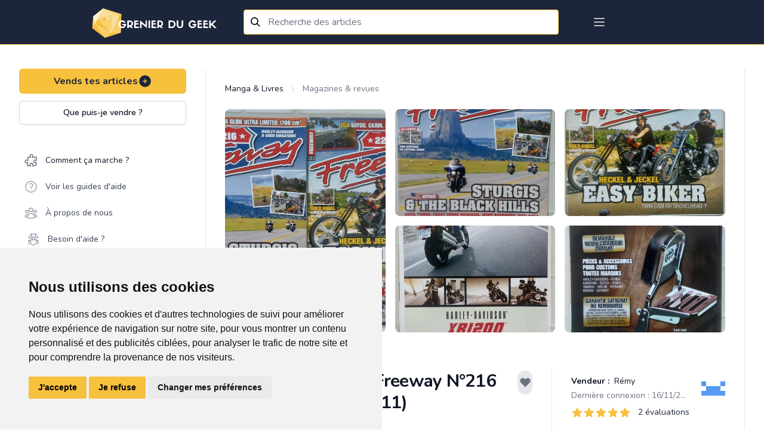

--- FILE ---
content_type: text/html; charset=UTF-8
request_url: https://grenierdugeek.eu/article/22425/show
body_size: 92025
content:
<!DOCTYPE html>
<html lang="fr-FR">
<head>
	<meta charset="utf-8">
	<meta http-equiv="X-UA-Compatible" content="IE=edge">
	<meta name="viewport" content="width=device-width, initial-scale=1">
	<meta http-equiv="Content-Security-Policy" content="upgrade-insecure-requests">

	<!-- CSRF Token -->
	<meta name="csrf-token" content="2weKMcX5noqlNjWro5mu92TMbY2BM6QXOwwjadZy">

	<link rel="icon" type="image/x-icon" href="https://gdg-pictures.s3-eu-west-1.amazonaws.com/logo/favicon-gdg.ico" />
<meta name="msapplication-TileImage" content="https://gdg-pictures.s3-eu-west-1.amazonaws.com/logo/favicon-gdg.ico" />
<link rel="apple-touch-icon" href="https://gdg-pictures.s3-eu-west-1.amazonaws.com/logo/favicon-gdg.ico" />

<link rel="shortcut icon" href="https://gdg-pictures.s3-eu-west-1.amazonaws.com/logo/favicon-gdg.ico" type="image/x-icon">
<link rel="icon" href="https://gdg-pictures.s3-eu-west-1.amazonaws.com/logo/favicon-gdg.ico" type="image/x-icon">

<title>Lot de 2 magazine Freeway N°216 (2009) &amp; N°228 (2011) .:. Grenier du Geek</title>
<meta itemprop="title" content="Lot de 2 magazine Freeway N°216 (2009) &amp; N°228 (2011) .:. Grenier du Geek" />
<meta name="twitter:title" content="Lot de 2 magazine Freeway N°216 (2009) &amp; N°228 (2011) .:. Grenier du Geek" />
<meta property="og:title" content="Lot de 2 magazine Freeway N°216 (2009) &amp; N°228 (2011) .:. Grenier du Geek" />

<meta name="yandex-verification" content="85c70dc13db5e188" />

<meta name="copyright" content="Refurb Company" />
<meta name="author" content="Refurb Company" />
<meta itemprop="sourceOrganization" content="Refurb Company" />
<meta name="facebook-domain-verification" content="athqd2uxnkucm1vo754khlet6mezow" />

<link rel="search"
      type="application/opensearchdescription+xml"
      href="https://grenierdugeek.eu/openseach.xml"
      title="Grenier du Geek" />


	<meta name="description" content="Magazines en bon état" />

			<meta itemprop="description" content="Magazines en bon état" />
				<meta name="twitter:description" content="Magazines en bon état" />
				<meta property="og:description" content="Magazines en bon état" />
				<meta name="twitter:site" content="@grenierdugeek" />
				<meta property="og:site_name" content="Grenier du Geek" />
				<meta itemprop="name" content="Grenier du Geek" />
				<meta name="application-name" content="Grenier du Geek" />
				<meta property="og:image:width" content="1200" />
				<meta property="og:image:height" content="528" />
				<meta itemprop="image" content="https://cdn.grenierdugeek.eu/22425/xSZP5F0MgWfk.jpg" />
				<meta name="twitter:image" content="https://cdn.grenierdugeek.eu/22425/xSZP5F0MgWfk.jpg" />
				<meta property="og:image" content="https://cdn.grenierdugeek.eu/22425/xSZP5F0MgWfk.jpg" />
				<meta property="og:image:alt" content="Logo du Grenier du Geek représentant un diamant sur fond bleu avec le nom du site dessus" />
				<meta name="twitter:image:alt" content="Logo du Grenier du Geek représentant un diamant sur fond bleu avec le nom du site dessus" />
				<meta property="og:type" content="website" />
				<meta name="twitter:card" content="summary_large_image" />
				<link
			rel="canonical"
				hreflang="fr-FR"
		href="https://grenierdugeek.eu/article/22425/show"
/>
				<meta property="og:locale" content="fr-FR" />
				<meta itemprop="inLanguage" content="fr-FR" />
				<meta property="og:url" content="https://grenierdugeek.eu/article/22425/show" />
				<meta itemprop="url" content="https://grenierdugeek.eu/article/22425/show" />
	

<!-- Google Tag Manager -->
<script type="text/plain" data-cookie-consent="tracking" async>
	(function(w,d,s,l,i){w[l]=w[l]||[];w[l].push({'gtm.start':
			new Date().getTime(),event:'gtm.js'});var f=d.getElementsByTagName(s)[0],
		j=d.createElement(s),dl=l!='dataLayer'?'&l='+l:'';j.async=true;j.src=
		'https://www.googletagmanager.com/gtm.js?id='+i+dl;f.parentNode.insertBefore(j,f);
	})(window,document,'script','dataLayer','GTM-MQCSLNM');
</script>


<script>
	window.dataLayer = window.dataLayer || [];
	function gtag(){
		dataLayer.push(arguments);
	}
	gtag('consent', 'default', {
		'ad_storage': 'denied',
		'ad_user_data': 'denied',
		'ad_personalization': 'denied',
		'analytics_storage': 'denied'
	});
</script>

<!-- Google tag (gtag.js) -->
<script async src="https://www.googletagmanager.com/gtag/js?id=G-DPESGPVD1F"></script>
<script>
	window.dataLayer = window.dataLayer || [];
	function gtag(){dataLayer.push(arguments);}

	gtag('js', new Date());
	gtag('config', 'G-DPESGPVD1F');
</script>
<!-- End Google Tag Manager -->


	<!-- Fonts -->
	<link href="https://fonts.googleapis.com/css2?family=Nunito:wght@400;600;700&display=swap" rel="stylesheet">
	<link rel="dns-prefetch" href="https://fonts.gstatic.com">
	<link href="https://fonts.googleapis.com/css?family=Roboto+Condensed:300,300i,400,700" rel="stylesheet">

	<!-- Styles -->
	<link href="https://grenierdugeek.eu/css/output.css?v=20230313" rel="stylesheet">

			<link href="https://grenierdugeek.eu/css/fileUpload/jquery.fileuploader.min.css" rel="stylesheet">
		<link href="https://grenierdugeek.eu/css/fileUpload/jquery.fileuploader-theme-thumbnails.css" rel="stylesheet">
		<link href="https://grenierdugeek.eu/font/font-fileuploader.css" rel="stylesheet">
		<link rel="stylesheet" href="https://unpkg.com/flickity-fullscreen@1.1.1/fullscreen.css">
	
			<link href="https://fonts.googleapis.com/css?family=Nunito" rel="stylesheet" type="text/css">
		<link href="https://cdnjs.cloudflare.com/ajax/libs/semantic-ui/2.4.1/components/search.min.css"
			  rel="stylesheet">
		<link rel="stylesheet"
			  href="https://cdn.jsdelivr.net/gh/fancyapps/fancybox@3.5.7/dist/jquery.fancybox.min.css"/>
		<link href="https://cdnjs.cloudflare.com/ajax/libs/font-awesome/5.12.1/css/all.min.css" rel="stylesheet">
	
	<style>
		body {
			font-family: 'Nunito', sans-serif;
		}
	</style>

	
	<script>
		window.trans = {"articles":{"pictures":{"flash":{"success_adding":"Image ajout\u00e9 avec succ\u00e8s","success_removing":"Image supprim\u00e9 avec succ\u00e8s"}},"order":{"title":"Choisis ton moyen de livraison","success_removing":"Image supprim\u00e9e avec succ\u00e8s"},"edit":{"flash":{"success":"Article edit\u00e9 avec succ\u00e8s!","error":"Erreur lors de la modification de l'article"}},"infos":{"what":{"action":"Que puis-je vendre ?","title":"Que puis-je vendre <br> sur le Grenier du Geek ?","subtitle":"Voici la liste des articles que tu peux vendre sur notre plateforme :","video_game_console":"Sur toutes les consoles, moderne ou ancien avec ou sans bo\u00eetier ou livret.","goodies":"Pins, Posters, Tasses, Boites \u00e0 musique, Autocollant, Badges et autres articles similaires.","figurines":"POP, Figurines articul\u00e9es, Collector de jeux Vid\u00e9o, Action figurines et autres articles similaires.","society_games":"Pour adultes, enfants et adolescents en tous genres.","books":"Mangas, Roman, Jeux de r\u00f4le, BD, Comics, Guide de jeux, Biographie, Formation, Cusine et tout autres livre de divertissement.","material":"Ordinateurs, Casques audio, Clavier\/Souris, Imprimantes, Montres connect\u00e9es, \u00e9tuis pour t\u00e9l\u00e9phones et autres articles similaires.","pc_and_gaming_accessory":"Ordinateurs, Casques audio, Clavier\/Souris, Imprimantes, Montres connect\u00e9es, \u00e9tuis pour t\u00e9l\u00e9phones et autres articles similaires.","card_collector":"Pokemon, Magic, YuGiHo, Fortine, Dragon Ball ou tous autres articles similaires.","clothes":"T-shirts, Pulls, Vestes, Casquettes et tous autres v\u00eatements avec un motif ou inscription Geek* ainsi que cosplay et mat\u00e9riel Larp \/ GN, comme les pi\u00e8ces de costume, Armes, Armures Perruques, Accessoires, Mat\u00e9riel de grimage et maquillage et autres articles similaires.","record_and_video":"Films, S\u00e9ries, Documentaire en Blu-ray, dvd ou VHS, vinyles, CD's de musique et autres articles similaires.","miniature":"Figurines peintes ou \u00e0 peindres, terrains, livres et autres articles similaires.","rpg":"Livres, \u00e9crans, d\u00e9s, ... de tous les univers","toys":"L\u00e9go, Train miniature, Circuit de voiture, Jouet de collections ou anciens et autres articles similaires.","other":"Revends aussi tout autres articles de divertissements geek qui tra\u00eenerait dans ton grenier."}},"add":{"title":"Titre","no_bank_account-1":"F\u00e9licitations pour la cr\u00e9ation de ton article !","no_bank_account-2":"Avant de poursuivre, nous avons besoin de quelques informations suppl\u00e9mentaires.","address_missing_title":"Adresse","no_bank_account-3":"Pour que nous puissions g\u00e9rer tes prochaines ventes et te verser les revenus correspondants, merci de remplir le formulaire ci-dessous. <br> Cela nous permettra de valider tes informations de paiement. <br><br>Une fois cela fait, continues ton aventure !","no_bank_account-4":"Celui-ci te permettra de pouvoir r\u00e9cup\u00e9rer l'argent de tes ventes.","no_bank_account-5":"Celle-ci te permettra de pouvoir envoyer tes articles vendu.","description":"Description","description_placeholder":"Ex : Bo\u00eete d'origine en tr\u00e8s bon \u00e9tat, avec manettes ...","title_description_placeholder":"Ex : Console Nintendo 64 avec bo\u00eete","tags_description_placeholder":"Ex: retro, mario, rare, ...","maxfive":"Attention, tu ne peux indiquer que 5 tags maximum.","close":"Fermer","tag_explain":"Info: Ins\u00e8re ici le\/les mot(s)-cl\u00e9 (max 5) d\u00e9crivant ton article.","kg_explain":"Info: Choisi ci-dessus le poids approximatif en Kilo. <br><b>(Ex : 0.200 Kg (Manga), 3,350 Kg (Ps4 pro))<\/b> <br> Le syst\u00e8me g\u00e9n\u00e9rera automatiquement le co\u00fbt de livraison ci-dessous.","pictures_explain":"Info: Choisis maximum 5 photos pour ton article.","kg_placeholder":"Choisi ci-dessus le poids pour afficher les co\u00fbts de la transaction.","tags":"Tags (mot-cl\u00e9)","price":"Prix","select_category":"Choisis une cat\u00e9gorie","set_price":"Donne-lui un prix","describe":"D\u00e9cris-le","set_state":"D\u00e9cris au mieux son \u00e9tat","edit_object":"Sauvegarder","confirm_creation":"Confirmer la cr\u00e9ation","category":"Categorie principale","subcategory":"Categorie secondaire","subsubcategory":"Categorie tertiare","pictures":"Choisir les photos","condition":"Etat","weight":"Poids","assurance":"Protection de l'article (optionnel)","sell_your_article":"Vends tes articles","sell_your_article_simple":"Vends tes articles","subtitle":"COMMENCE PAR AJOUTER QUELQUES PHOTOS","add_photos":"Ajoute des photos","not_found":"Nothing found","format_mr":"Format du colis - Mondial Relay","gen":"(Auto g\u00e9n\u00e9r\u00e9)","gender":"Genre","country":"Pays","flash":{"success":"F\u00e9licitation, ton article a bien \u00e9t\u00e9 cr\u00e9\u00e9 !","success-show":"Voir l'article","success-part2":" o\u00f9 ","success-copy":"Copier l'article","success_part_2":"Voir l'article","error":"Erreur lors de cr\u00e9ation de l'article"},"modal":{"success":"F\u00e9licitation, ton article a bien \u00e9t\u00e9 cr\u00e9\u00e9 !","show":"Voir l'article","copy":"Copier cet article","add":"Ajouter un autre article","later":"Plus tard","title":"Ton article est en ligne ! ","text":"Ajoute plus d'articles en vente, afin que les acheteurs potentiels d\u00e9couvrent ton grenier plus facilement dans le flux d'articles !","price_symbol":"\u20ac"},"transport":{"select":"Choisissez vos syst\u00e8mes de livraison","list":"Liste disponible","mondial_relay":"Mondial Relay","bpost":"Bpost","explain":"Info: Min. 1","info_price":"Prix de la livraison \u00e0 titre indicatif","price_explain":"Les frais de transport sont <b>\u00e0 charge de l'acheteur<\/b>. Aucun b\u00e9n\u00e9fice ne sera fait sur le cout du transport"}},"show":{"title":"Titre","price":"Prix","description":"Description","batch":"grenier du vendeur","transport":"Co\u00fbt de livraison","state":"Etat de l'article","seller_information":"Informations sur le vendeur","member_date":"Membre depuis le ","last_co":"Derni\u00e8re connexion : ","summary_list":"Grenier de","summary":"articles en vente","create_batch":"Ajoutes des articles \u00e0 un lot pour \u00e9conomiser sur tes frais de livraison","number_of_articles":"Grenier <\/br> du vendeur","reservation":"R\u00e9server","share_your_profile":"Partage cette page sur les r\u00e9seaux sociaux","action":{"sale":"Acheter","edit":"Editer l'article","contact":"Contacter le vendeur","contact-buyer":"Contacter l'acheteur","contact-user":"Contacter le membre","contact-no-accept":"Ce vendeur ne souhaite pas \u00eatre contact\u00e9 par email."},"modal_shipping":{"title":"Choisis un moyen de livraison","action":{"main":"Continuer","confirm":"Confirmer"}},"confirmation":{"title":"Confirme ton achat","action":{"main":"Continuer","confirm":"Confirmer"}},"reservations":{"infos_one":"Aimerait r\u00e9server ton article pour 7 jours","infos_two":"Demande de reservation","infos_three":"<div>Reserv\u00e9 pour <a href=\":link\" class=\"text-indigo-dark\"> :user<\/a> <\/div><div>jusqu'au <span class=\"text-primary ml-1\"> :date<\/span><\/div>","infos_four":"En attente de validation par le vendeur","infos_five":"Reserv\u00e9 jusqu'au <span class=\"text-primary ml-1\"> :date<\/span>"},"reservation_modal":{"title":"Voulez-vous confirmer la demande de reservation ?","text":{"part_one":"Apr\u00e8s avoir re\u00e7u un mail de demande de r\u00e9servation, le vendeur pourra accepter ou refuser ta demande.","part_two":"Cette r\u00e9servation s'annulera automatiquement apr\u00e8s 7 jours mais peut \u00eatre annul\u00e9e manuellement \u00e0 tout moment."}},"accepte_reservation_modal":{"title":"ES-TU S\u00dbR DE VOULOIR ACCEPTER LA DEMANDE DE R\u00c9SERVATION ?","text":{"part_one":"Tu es sur le point d'accepter la demande de r\u00e9servation pour l'article ","part_two":" recevra un email l\u2019informant que tu as accept\u00e9 sa demande de r\u00e9servation. L\u2019article lui sera r\u00e9serv\u00e9 pendant 7 jours."}},"decline_reservation_modal":{"title":"ES-TU S\u00dbR DE VOULOIR D\u00c9CLINER LA DEMANDE DE R\u00c9SERVATION ?","text":{"part_one":"Tu es sur le point de d\u00e9cliner la demande de r\u00e9servation de pour l'article ","part_two":"recevra un email l\u2019informant que tu as d\u00e9clin\u00e9 la demande de r\u00e9servation."}},"cancel_reservation_modal":{"title":"Es-tu certain de vouloir annuler cette reservation ?","text":{"part_one":"Tu es sur le point d'annuler la demande de r\u00e9servation pour l'article","part_two":" va recevoir un email l'informant que tu as annul\u00e9 la r\u00e9servation.","part_three":"L'article sera \u00e0 nouveau disponible \u00e0 la reservation et \u00e0 l'achat pour d'autres membres"}},"modal_MR":{"title":"Choisis un point relais","add_address":"Ajoute ton adresse","current_address":"Ton adresse","address_action":"Modifier","action":{"main":"Continuer"}},"modal_payement":{"title":"Choisis ton moyen de paiement","title-confirm":"Ajout d'un moyen de paiement :","title-confirm-bis":"M\u00e9thode de paiement s\u00e9lectionn\u00e9e :","action":{"confirm_selection":"Confirmer la selection","main":"Payer"},"paypal":{"title":"Payer plus rapidement gr\u00e2ce \u00e0 un compte paypal"},"securiy":{"stripe":"Paiement s\u00e9curit\u00e9 et crypt\u00e9 par Sripe."},"card":{"main":"Cartes de credit","iban":"Bancontact \/ Maestro","title-iban":"Payer avec votre carte de d\u00e9bit et valider avec votre digipass ou votre lecteur de carte.","title":"Payer avec n'importe quel type de carte de cr\u00e9dit","list":"S\u00e9lectionner une carte ou ajouter une nouvelle carte.","add_new":"Utiliser une nouvelle carte","end-by":"Finissant par","expire-at":"Expire le"},"already_exist":{"title":"Confirmation de ta carte","number":"Num\u00e9ro de la carte bancaire","name":"Nom figurant sur la carte","month":"Mois","year":"Ann\u00e9e","cvc":"Code de s\u00e9curit\u00e9","what_cvc":"Qu'est-ce le Code de s\u00e9curit\u00e9 ?"},"save":"Enregistrer cette carte"},"modal_resume":{"title":"R\u00e9sum\u00e9","shipping":{"main":"Livraison :","price":"Prix de l'article :","price-batch":"Prix du lot d'articles :","assurance":"Protection acheteur :","shipping":"Co\u00fbt de la livraison :","total":"Total de la transaction:"},"payment":{"main":"Mode de paiement :","price":"Prix :","assurance":"Protection :","shipping":"Livraison :","total":"Total :"},"action":{"main":"Confirmer l'achat"}},"wishlist_modal":{"title":"Ajoute cet article dans une liste d'envies","modal_title":"Choisis ta liste d'envies ou cr\u00e9e en une.","text":{"part_one":"Comfirmer la selection","part_two":"Ou","part_three":"Pas encore de liste d'envies","part_four":"Confirmer la cr\u00e9ation","placeholder":"Nouvelle liste d'envies"}},"delivery":{"price":{"tooltip":{"title":"Info","text":"Ce prix est d\u00e9pendant de votre adresse et est donc sujet \u00e0 changement. Connectez vous pour avoir une meilleure estimation du prix de livraison."}}}},"search":{"title":"Titre","description":"Description","tags":"Tags","price":"Prix","categories":"Cat\u00e9gories","category":"Cat\u00e9gorie principale","subcategory":"Cat\u00e9gorie secondaire","subsubcategory":"Cat\u00e9gorie tertiare","pictures":"Choisir les photos","condition":"Etat","tri":"Filtrer par ...","result":"R\u00e9sultats","filters":"Filtres \/ Cat\u00e9gories"},"remove":{"confirm-action":"Etes-vous certain de vouloir supprimer cette annonce ?","confirm":"Article retir\u00e9 avec succ\u00e8s","error":"Une erreur est survenue pendant le retrait de l'annonce. 'Notre support vient d'\u00eatre averti et va investiguer au plus vite pour corriger ce probl\u00e8me. Contacte notre support !"},"status":{"sold":"Vendu","purchased":"Achet\u00e9"},"copy":"Copier l'article","condition":{"mint":"Neuf emball\u00e9","near_mint":"Neuf","excellent":"Bonne condition","good":"L\u00e9g\u00e8rement abim\u00e9","poor":"Abim\u00e9"},"batch":{"start_batch":"Commencer un lot","create_batch":"Cr\u00e9er le lot","resume_batch":"R\u00e9sum\u00e9 du lot","list":"Liste des articles du lot","remove-confirm":"Es-tu certain de vouloir retirer cet article de ton lot ? ","note":"Note","delivery_explanation":"Ta commande sera livr\u00e9e dans le Point Relais s\u00e9lectionn\u00e9","price":"Prix du lot","number_of_articles":"Lot de :number_articles articles","reduction_batch":{"request":"Un email vient d'\u00eatre envoy\u00e9 au vendeur pour validation de la r\u00e9duction sur ton lot. Nous t'informerons de sa d\u00e9cision. Merci pour ta patience. ","declined":"Le vendeur a refus\u00e9 ton lot","reduction":"avec :reduction% de r\u00e9duction."}}},"auth":{"failed":"These credentials do not match our records.","throttle":"Too many login attempts. Please try again in :seconds seconds.","login":"Se connecter","login2":"Connexion","or":"ou","anchor":"Inscris-toi  sur Grenier du Geek et d\u00e9couvre des milliers d'articles de divertissement.","register":"S'inscrire","all_rights":"Grenier Du Geek. Tous droits r\u00e9serv\u00e9s.","forgot":"Mot de passe oubli\u00e9?","register_title":"Connecte toi \u00e0 ton compte","register_text":"Pas de compte ?","register_action":"S'inscrire","comfirm":"Confirme ton compte","explain_address2":"Entre l\u2019adresse ou tu souhaiteras te faire livrer. Ton adresse ne sera  jamais partag\u00e9es, celle-ci nous est n\u00e9cessaire afin de pouvoir te proposer au mieux les points de livraisons les plus proches (elle sera affich\u00e9e sur l'\u00e9tiquette d'envoi de colis). ","explain_address3":"\tAvant d'envoyer l'article, nous t'invitons \u00e0 compl\u00e9ter le formulaire ci-dessous pour nous aider \u00e0 confirmer les d\u00e9tails des paiements.","explain_address4":"Tes informations personnelles ne seront jamais partag\u00e9es. Elles ne sont utilis\u00e9es que pour les livraisons et les paiements.","verify":{"success":"F\u00e9licitation ! <br> Ton compte a \u00e9t\u00e9 cr\u00e9\u00e9 !","title":"V\u00e9rifie maintenant ton adresse e-mail.","link-send":"Un nouveau lien de v\u00e9rification a \u00e9t\u00e9 envoy\u00e9 \u00e0 ton adresse e-mail.","explaination":"Cette v\u00e9rification s\u00e9curise ton compte et aide notre \u00e9quipe \u00e0 d\u00e9tecter les \u00e9ventuels comportements suspects.","re-sent":"Si tu n'as pas re\u00e7u l'e-mail, cliquez ici pour en demander un autre, ou regarde dans tes spams."}},"billing":{"success_page":{"title":"Ton achat est effectu\u00e9 avec succ\u00e8s!","text":"Tu recevras un email de confirmation sous peu. <br>\n                Maintenant, patiente le temps que <b class=\"text-indigo-dark\">:seller<\/b> envoie ton colis. ","end":"Merci d'utiliser notre plateforme !","subtitle":"R\u00e9sum\u00e9: ","th_title":"Titre","th_price":"Prix","th_total":"Total","reduction":"R\u00e9duction sur les articles","protect":"Protection Grenier du Geek","shipping":"Livraison Mondial Relay","action":"Continuer mes achats","action_go_to_app":"Retourner sur l'app mobile"},"error_page":{"title":"Une erreur s'est produite ... Nous sommes d\u00e9sol\u00e9 !","text":"Notre support vient d'\u00eatre averti et va investiguer au plus vite pour corriger ce soucis.<br> Tu peux aussi contacter notre support directement.","action":"Contacter le support"},"available_for_sale":{"batch":"Oh non ! Un ou plusieurs articles de ton lot ont d\u00e9j\u00e0 \u00e9t\u00e9 vendu.","article":"Oh non ! L' article que tu tentes d'achet\u00e9 a d\u00e9j\u00e0 \u00e9t\u00e9 vendu."},"card":{"title":"Ajouter une carte de cr\u00e9dit","owner":"Nom du propri\u00e9taire de la carte","number":"Num\u00e9ro de la carte ( 16 chiffres )","expire":"Date d'expiration","month":"Mois ","year":"Ann\u00e9e ( format 2 chiffres )","cvc":"Code cvc","what_is_cvc":"Ce sont les 3 derniers chiffres \u00e0 l'arri\u00e8re de votre carte","main":"Carte principale ?"},"paiements":{"detail":"Carte(s) de cr\u00e9dit","method":"M\u00e9thode(s) de versement","no_iban":"Tu n'as pas encore de compte en banque li\u00e9.","no_card":"Tu n'as pas encore de carte de cr\u00e9dit li\u00e9.","method_info":"IBAN","card_main":"Utiliser cette carte par d\u00e9faut","bank_main":"Utiliser cette m\u00e9thode par d\u00e9faut","bank_main_missing":"Information de versement manquante :","bank_main_missing_part2":" N'oublie pas de rajouter un compte <span class=\"text-primary font-bold\">IBAN<\/span>, afin de recevoir le montant de tes futures ventes."}},"categories":{"video_games":"Jeux vid\u00e9o","goodies":"Goodies","books":"Manga & Livres","more":"Autres","roman":"Roman","figurines":"Figurines","consoles":"Consoles & Accessoires","society_games":"Jeux de soci\u00e9t\u00e9","larp":"Mat\u00e9riel GN","miniature":"Miniatures & Wargame","cosplay":"Cosplay","lego":"Lego \u00a9","dvd_bluray":"DVD & BluRay","manga":"Manga","rpg":"Jeux de r\u00f4le","man":"Hommes","woman":"Femmes","children":"Enfants","others":"Autres","board_games":"Jeux de plateaux","deck_building_games":"Deck building","ambiance_games":"Jeux d'ambiance, d'ap\u00e9ro","card_game":"Jeux de cartes","dice_game":"Jeux de d\u00e9s","record":"Disque & DVD","clothes":"V\u00eatements Geek","cd":"CD","dvd":"DVD","bluray":"Blu-Ray","vynil":"Vinyle","pins":"Pins","cups":"Tasse","badge":"Badge","tabletop_rpg":"Jeux de r\u00f4le","bd":"BD","comics":"Comics","guide":"Guide","biography":"Biographie","training":"Formation","kitchen":"Livre de cuisine Geek","pop":"Pop","wcf":"WCF","tsume_art":"Tsume Art","fig_collector_video_game":"Collector jeux vid\u00e9o","animated_fig":"Figurine articul\u00e9e","action_fig":"Action figurine","weapon":"Armes","armor":"Armure","shield":"Bouclier","accessory":"Accessoires","camping":"Mat\u00e9riel de campement","toys":"Jouets de collection","train":"Train","remote_controlled_car":"Voiture t\u00e9l\u00e9guid\u00e9e et circuit","pc_game":"Jeux PC","card_collector":"Jeu de cartes \u00e0 collectionner","pokemon":"Pokemon","magic":"Magic","yugioh":"Yu-Gi-Oh","material":"Hardware","computer":"Ordinateur","printer":"Imprimante","3dprinter":"Imprimante 3D","mouse":"Souris","headset":"Casque audio","warhammer":"Warhammer","warhammer40k":"Warhammer 40K","warhammer_sigmar":"Warhammer Age of Sigmar","blood_bowl":"Blood Bowl","all":"Tous les articles","dd_mini":"D&D Miniatures","playmobil":"Playmobile","krosmaster":"Krosmaster","poster":"Poster","seinen":"Seinen","shonen":"Sh\u00f4nen","shojo":"Sh\u00f4jo","kodomo":"Kodomo","dc":"D.C","marvel":"Marvel","sf":"Science fiction","fantasy":"Fantasy","horror":"Horreur","western":"Western","adventure":"Aventure","humor":"Humoristique","historical":"Historique","documentary":"Documentaire","educative":"Education","tablet":"Tablette","watch":"Montre","screen":"Ecran","vhs":"VHS","connected_object":"Objet connect\u00e9","airsoft":"Airsoft","airsoft_weapons":"Armes d'airsoft","airsoft_clothes":"Tenues pour l'airsoft","rpg_medfan":"M\u00e9dieval fantastique","rpg_horror":"Horreur","rpg_now":"Contemporain","rpg_scifi":"Science fiction \/ futuriste","rpg_space_opera":"Space Opera \/ jeu dans l'espace","rpg_steampunk":"Steampunk","rpg_super":"Super Hero","rpg_one_shot":"One shot","miniature_heroclix":"HeroClix","transformers":"Transformers","figs_gundam":"Gundam \/ Gunpla","pc_amiga":"Amiga","pc_amstrad":"Amstrad","jeux_amiga":"Amiga","jeux_amiga_600":"Amiga 600","jeux_amiga_1000":"Amiga 1000","jeux_amiga_1200":"Amiga 1200","jeux_amiga_CD32":"Amiga CD 32","jeux_amiga_4000":"Amiga 4000","jeux_amiga_other":"Amiga autres","console_philips":"Philips","console_philips_CDI":"CDI","console_philips_magnavox":"Magnavox Odyssey 2","jeux_philips":"Philips","jeux_philips_CDI":"CDI","jeux_philips_magnavox":"Magnavox Odyssey 2","dragon_ball_card_game":"Dragon Ball : The card Game","final_fantasy_card_game":"Final fantasy","force_of_will_card_game":"Force of Will","vanguard_card_game":"Vanguard","world_of_warcraft_card_game":"World of warcraft TCG","star_wars_destiny_card_game":"Star wars : Destiny","dragoborne_car_game":"Dragoborne","my_little_poney_card_game":"My Little Poney CCG","book_where_you_are_heroes":"Livre dont vous \u00eates le h\u00e9ros","console_ps5":"Playstation 5","console_xbox_serie_x":"Xbox serie X","ps5":"Playstation 5","xbox_serie_x":"Xbox serie X","console_atari_400_800":"Atari 400\/800","console_atari_jaguar":"Atari Jaguar","console_atari_5200":"Atari 5200","console_valve":"Valve","console_valve_steam_deck":"Steam deck","board_game_puzzle":"Puzzle","board_game_puzzle_50":"Jusqu'\u00e0 50 pi\u00e8ces","board_game_puzzle_200":"Jusqu'\u00e0 200 pi\u00e8ces","board_game_puzzle_500":"Jusqu'\u00e0 500 pi\u00e8ces","board_game_puzzle_2000":"Jusqu'\u00e0 2000 pi\u00e8ces","board_game_puzzle_5000":"Jusqu'\u00e0 5000 pi\u00e8ces","board_game_puzzle_more":"Plus de 5000 pi\u00e8ces","board_game_puzzle_3D":"3D","board_game_dice_dice_building":"Dice bulding","board_game_dice_dice_classic":"Classique","board_game_board_game":"Jeux de plateau","board_game_board_game_management":"Jeux de gestion","board_game_board_game_strategy":"Jeux de strat\u00e9gie & r\u00e9flexion","board_game_board_game_cooperative":"Jeux coop\u00e9ratif","board_game_board_game_solo":"Jeux solo","board_game_board_game_ambiance":"Jeux d'ambiance & ap\u00e9ro","board_game_board_game_quizz":"Jeux de connaissance & quizz","board_game_skill_game":"Jeux d'adresse","board_game_skill_game_throw":"Jeux de lancer","board_game_skill_game_precision":"Jeux de pr\u00e9cision","board_game_skill_game_aim":"Jeux de vis\u00e9e","board_game_skill_game_ability":"Jeux d\u2019habilit\u00e9","board_game_card_game":"Jeux de carte","board_game_card_game_deck_building":"Deck building","board_game_card_game_classique":"Classique","board_game_escape":"Jeu escape","board_game_escape_historical":"Historique","board_game_escape_now":"Contemporain","board_game_escape_future":"Futuriste","board_game_accessory":"Accessoires & pi\u00e8ces d\u00e9tach\u00e9es","board_game_accessory_sleeves":"Sleeves","board_game_accessory_pawn":"Pions","rpg_game_antiquity":"Antiquit\u00e9s et pr\u00e9histoire","rpg_game_antiquity_antika":"Antika","rpg_game_antiquity_capharnaum":"Capharnaum","rpg_game_antiquity_imperator":"Imperator","rpg_game_antiquity_1001_night":"1001 nuits","rpg_game_antiquity_tylestel":"Tylestel","rpg_game_antiquity_wulin":"Wulin","rpg_game_antiquity_wurm":"Wurm","rpg_game_antiquity_zore":"Zore","rpg_game_cloack_sword":"De cape et d'\u00e9p\u00e9e","rpg_game_cloack_sword_7sea":"7\u00e8me mer","rpg_game_cloack_sword_small_pirate":"P'tits Pirates","rpg_game_cloack_sword_loss":"Les chants de Loss","rpg_game_cloack_sword_vaudou":"Capitaine Vaudou","rpg_game_cloack_sword_shade":"Shade","rpg_game_cloack_sword_lex_occultum":"Lex Occultum","rpg_game_cloack_sword_pavillon_noir":"Pavillon Noir","rpg_game_cloack_sword_venzia":"Venzia","rpg_game_cloack_sword_xvii":"XVII Au fil de l'ame","rpg_game_cloack_sword_terra_incognita":"Terra Incognita","rpg_game_cloack_sword_tenebrae":"Tenebrae","rpg_game_cloack_sword_tedeum":"Te Deum","rpg_game_cloack_sword_cardinal":"Les Lames du Cardinal","rpg_game_medfan_anima":"Anima","rpg_game_medfan_lotr":"Aventure en terre du milieu","rpg_game_medfan_abyme":"Abyme","rpg_game_medfan_awaken":"Awaken","rpg_game_medfan_barbaria":"Barbarians of Lemuria","rpg_game_medfan_aria":"Aria","rpg_game_medfan_one_ring":"L'anneau unique","rpg_game_medfan_beast_barbarian":"Beasts & Barbarians","rpg_game_medfan_altro_mondo":"Altro Mondo","rpg_game_medfan_armagica":"Ars Magica","rpg_game_medfan_bloodlust":"Bloodlust Metal","rpg_game_medfan_brigandyne":"Brigandyne","rpg_game_medfan_chiaroscuro":"Chiaroscuro","rpg_game_medfan_chronique_oublie":"Chroniques Oubli\u00e9es","rpg_game_medfan_valliant_heart":"Coeurs Vaillants","rpg_game_medfan_conan":"Conan : Aventures \u00c9piques d\u2019un \u00c2ge Oubli\u00e9","rpg_game_medfan_stormrunner":"Coureurs d'Orages","rpg_game_medfan_cthulhu_mythos":"Cthulhu Mythos","rpg_game_medfan_darkrunes":"Darkrunes","rpg_game_medfan_deepsyx":"Deepsyx","rpg_game_medfan_defi_fantastiques":"D\u00e9fis Fantastiques","rpg_game_medfan_ennemi_god":"Dieux Ennemis","rpg_game_medfan_dragon_age":"Dragon Age","rpg_game_medfan_pocket_dragon":"Dragon de Poche","rpg_game_medfan_dragons":"Dragons","rpg_game_medfan_dungeon_crawl_classic":"Dungeon Crawl Classics","rpg_game_medfan_dd":"Donjons & Dragons","rpg_game_medfan_dungeon_world":"Dungeon World","rpg_game_medfan_friponnes":"Friponnes RPG","rpg_game_medfan_gobelin":"Gobelin qui s'en d\u00e9dit","rpg_game_medfan_insectopia":"Insectopia","rpg_game_medfan_keltia":"Keltia","rpg_game_medfan_cherry_empire":"L'Empire des Cerisiers","rpg_game_medfan_black_eye":"L'Oeil Noir","rpg_game_medfan_shadow_of_the_demon_lord":"L'Ombre du Seigneur D\u00e9mon","rpg_game_medfan_laelith":"Laelith, La Cit\u00e9 Mystique","rpg_game_medfan_lamentation_of_flame_princess":"Lamentations of the Flame Princess","rpg_game_medfan_ninja_crusage":"La Croisade des Ninjas","rpg_game_medfan_legend_of_five_ring":"La L\u00e9gende des Cinq Anneaux","rpg_game_medfan_iron_throne":"Le Tr\u00f4ne de fer","rpg_game_medfan_sorcerers":"Les Apprentis Sorciers","rpg_game_medfan_shadow_of_esteren":"Les Ombres d'Esteren","rpg_game_medfan_forgotten":"Les Oubli\u00e9s","rpg_game_medfan_arran_earth":"Les Terres d'Arran","rpg_game_medfan_maze_rat":"Maze Rats","rpg_game_medfan_medium_aevum":"Medium Aevum","rpg_game_medfan_mournblade":"Mournblade","rpg_game_medfan_old_school_essentials":"Old School Essentials","rpg_game_medfan_pathfinder":"Pathfinder","rpg_game_medfan_pax_elfica":"Pax Elfica","rpg_game_medfan_pestilence":"Pestilence","rpg_game_medfan_dragon_dream":"R\u00eave de Dragon","rpg_game_medfan_rolenplay":"Role'n Play","rpg_game_medfan_runequest":"RuneQuest : Aventures dans Glorantha","rpg_game_medfan_ryuutama":"Ryuutama","rpg_game_medfan_spire":"Spire : Le Soul\u00e8vement","rpg_game_medfan_striscia":"Striscia","rpg_game_medfan_symbaroum":"Symbaroum","rpg_game_medfan_witcher":"The Witcher","rpg_game_medfan_trudvang_chronicle":"Trudvang Chronicles","rpg_game_medfan_tunnel_trolls":"Tunnels & Trolls","rpg_game_medfan_vampire":"Vampire : l'Age des T\u00e9n\u00e8bres","rpg_game_medfan_warhammer":"Warhammer Fantasy","rpg_game_medfan_watsburg":"Wastburg","rpg_game_medfan_yggdrasill":"Yggdrasill","rpg_game_victorien":"Victorien, Ann\u00e9e folle, ... ","rpg_game_victorien_americana":"Americana","rpg_game_victorien_inner_world":"Aventure dans le monde int\u00e9rieur","rpg_game_victorien_call_of_cthulhu":"L'appel de Cthulhu","rpg_game_victorien_bia":"Bureau of indian affairs","rpg_game_victorien_channel_fear":"Channel fear","rpg_game_victorien_castle_falkenstein":"Chateau Falkenstein","rpg_game_victorien_crimes":"Crimes","rpg_game_victorien_cthulhu_no_kami":"Cthulhu No Kami","rpg_game_victorien_deadland":"Deadlands","rpg_game_victorien_ecryme":"Ecryme","rpg_game_victorien_feng_shui":"Feng Shui","rpg_game_victorien_hellywood":"Hellywood","rpg_game_victorien_kabbale":"Kabbale","rpg_game_victorien_kult":"Kult","rpg_game_victorien_delta_green":"Delta green","rpg_game_victorien_whispers":"Cabinet des murmures","rpg_game_victorien_club":"Le Club","rpg_game_victorien_heirs":"Les h\u00e9ritiers","rpg_game_victorien_librete":"Libret\u00e9","rpg_game_victorien_werewolf":"Loup-Garou","rpg_game_victorien_mage":"Mage","rpg_game_victorien_monster_of_week":"Monster of the week","rpg_game_victorien_monster":"Monstres","rpg_game_victorien_nautilus":"Nautilus","rpg_game_victorien_necropolis":"Necropolis","rpg_game_victorien_nephilim":"Nephilim","rpg_game_victorien_one":"ONE%","rpg_game_victorien_skull_bones":"Skull & bones","rpg_game_victorien_sombre":"Sombre","rpg_game_victorien_stalker":"Stalker","rpg_game_victorien_steam_shadow":"Steam Shadow","rpg_game_victorien_tales_loop":"Tales from the Loop","rpg_game_victorien_things_flood":"Things from the flood","rpg_game_victorien_trinity":"Trinit\u00e9s","rpg_game_victorien_vampire":"Vampire","rpg_game_victorien_within":"Within","rpg_game_victorien_zcorps":"Z Corps","rpg_game_generic":"G\u00e9n\u00e9rique & inclassables","rpg_game_generic_abstract_donjon":"Abstract Donjon","rpg_game_generic_d6":"D6 System","rpg_game_generic_dk_system":"DK System","rpg_game_generic_faces":"Faces","rpg_game_generic_fate":"Fate","rpg_game_generic_hitos":"Hitos","rpg_game_generic_mille_marche":"Les Milles Marches","rpg_game_generic_logos":"Logos","rpg_game_generic_mantra":"Mantra","rpg_game_generic_rpg_books":"RPG Books","rpg_game_generic_savage_world":"Savage World","rpg_game_generic_tails_of_equestria":"Tails of Equestria","rpg_game_generic_raoul":"Raoul","rpg_game_generic_sonja_conant":"Sonja et Conan contre les ninjas","rpg_game_generic_others":"Autres","rpg_scifi_alien":"Alien","rpg_scifi_aquablue":"Aquablue","rpg_scifi_chosen_ones":"Chosen ones","rpg_scifi_coriolis":"Coriolis","rpg_scifi_dark_heresy":"Dark Heresy","rpg_scifi_deathwatch":"Deathwatch","rpg_scifi_dune":"Dune","rpg_scifi_eclipse_phase":"Eclipse Phase","rpg_scifi_fragged_empire":"Fragged Empire","rpg_scifi_homeka":"Homeka","rpg_scifi_knight":"Knight","rpg_scifi_krystal":"Krystal","rpg_scifi_metal_adventures":"Metal adventures","rpg_scifi_numenera":"Numen\u00e9ra","rpg_scifi_oreslte":"Oreslte","rpg_scifi_polaris":"Polaris","rpg_scifi_rogue_trader":"Rogue Trader","rpg_scifi_shaan":"Shaan","rpg_scifi_star_finder":"Star finder","rpg_scifi_star_trek":"Star trek adventure","rpg_scifi_star_wars":"Star Wars","rpg_scifi_expanse":"The expanse","rpg_scifi_others":"Autres","rpg_game_murder":"Soir\u00e9e enqu\u00eates & Murders","rpg_game_dice":"D\u00e9 de jeu de r\u00f4le"},"company":{"about-us":{"title":"A propos de nous","content":{"part-1":"La Refurb Company, propri\u00e9taire du Grenier du Geek, est une soci\u00e9t\u00e9 fond\u00e9e par deux informaticiens - geeks, passionn\u00e9s par les jeux en tout genre.","part-2":"Le but de notre soci\u00e9t\u00e9 est de proposer \u00e0 quiconque une plateforme, s\u00fbre et s\u00e9curis\u00e9e de vente de mat\u00e9riel de divertissement de seconde main.","part-3":"Le Grenier du Geek est n\u00e9 de la n\u00e9cessit\u00e9 pour nous de renouveler notre collection d\u2019articles : vendre une partie de notre stock d'articles et en obtenir d\u2019autres.","part-4":"Avec des profils diff\u00e9rents, l\u2019un passionn\u00e9 par les jeux vid\u00e9o, l\u2019autre par les jeux de plateaux et de r\u00f4les, mais confront\u00e9s aux m\u00eames difficult\u00e9s de pouvoir acheter et vendre les objets de nos passions, nous avons eu l'id\u00e9e de cr\u00e9er une plateforme d\u00e9di\u00e9e aux articles \"Geek\" de seconde main en tout genre, de particulier \u00e0 particulier, s\u00e9curis\u00e9e et simple \u00e0 utiliser.","part-5":"Le Grenier du Geek est une solution facile pour l\u2019achat-vente en seconde main.","part-6":"Aujourd\u2019hui, les contr\u00e9es de notre plateforme sont encore limit\u00e9es. Mais bient\u00f4t, dans un futur pas si lointain, nous arborerons d\u2019autres \u00e9tendards !","part-7":"Bienvenue sur notre plateforme et bonne aventure !","part-8":"Les Fondateurs du Grenier du Geek","part-9":"Soci\u00e9t\u00e9 de Refurb Company"}},"partnership":{"partnerships":{"title":"Presse & Partenariats","part-1":"Discutons-en !","part-2":"Envie de discuter. Contactez-nous pour toutes vos demandes \u00e9ditoriales, de presse et de partenariat ou plus encore.","part-3":"Contactez-nous","part-4":"Ils parlent de nous","img":{"img-alt-1":"Logo Geeksleague","description-1":"Un site de vente et achat de loot Geek.","img-alt-2":"Logo Club Arthur Dent","description-2":"Le site d\u2019achat et de vente d\u2019occasion de geek \u00e0 geek.","img-alt-3":"Logo Just geek","description-3":"Grenier du Geek : une plateforme d\u2019achat-revente d\u00e9di\u00e9e aux geeks.","img-alt-4":"Logo Site geek","description-4":"Achetez et vendez vos p\u00e9pites Retrogaming sur Grenier du Geek."}},"gdg":{"title":"Grenier du Geek","sub-title":"D\u00e9couvrez","part-1":"Le Grenier du Geek propose \u00e0 tout.e.s une plateforme d\u2019achat-vente de seconde main d\u2019articles UNIQUEMENT orient\u00e9s sur le divertissement et loisirs geek entre particuliers. L\u2019achat-vente se fait de mani\u00e8re simple et s\u00e9curis\u00e9e, et permet d\u2019interagir uniquement avec une communaut\u00e9 passionn\u00e9e par la culture Geek.","part-2":"Prendre contact"},"socials":{"title":"INFLUENCEUR ?","sub-title":"Twitch, Instagram, tiktok, Youtube, ...","part-1":"Envie d'une collaboration avec Grenier du Geek, Discutons-en !","part-2":"Contactez-nous"},"jobs":{"title":"Envie de faire partie de l'\u00e9quipe ?","sub-title":"Jobs","part-1":"Envie de faire partie de l\u2019\u00e9quipe Grenier du Geek ? Et bien c\u2019est tr\u00e8s simple : fais-le nous savoir et envoie ton cv \u00e0 <a class=\"text-primary underline\" href=\":link\">admin@grenierdugeek.eu<\/a> en nous expliquant ta motivation \u00e0 travailler chez nous ! En fonction de ton profil et tes comp\u00e9tences nous n\u2019h\u00e9siterons pas \u00e0 te contacter.","part-2":"Rejoins-nous","img":{"img-alt-1":"Logo GrenierDuGeek"}}}},"conversations":{"conversation":{"destroy":{"success_message":"Conversation supprim\u00e9e avec succ\u00e8s !","failure_message":"Hum une erreur est survenue. Notre \u00e9quipe va tout faire pour r\u00e9gler \u00e7a au plus vite."}}},"emails":{"verify":{"subject":"V\u00e9rification de ton adresse e-mail"},"article":{"creation":{"hello":"Bonjour","part-1":"Ton annonce pour l'article","part-2":"a bien \u00e9t\u00e9 cr\u00e9\u00e9e !","part-3":"\u00c0 pr\u00e9sent, tu peux regarder, modifier, promouvoir ou supprimer ton annonce via ta page de profil.","see-list":"Voir la liste d'articles","good-luck":"Bonne chance pour la vente de ton article !"},"diminution":{"hello":"Bonjour","part-1":"Ton article favori","part-2":"vient de diminu\u00e9 de prix !","part-3":"de ","part-4":" \u00e0 ","see-list":"Voir l'article","good-luck":"N'attends plus !"},"favori":{"part1":"L'utilisateur <b style=\"color: #f7c03d;\">:user<\/b> vient d'ajouter ton article <b style=\"color: #f7c03d;\">:article<\/b> dans ses favoris !","part2":"N'h\u00e9site pas \u00e0 lui envoyer un message. Cela te donnera peut-\u00eatre plus de chance de vendre !","part3":"En acceptant tu r\u00e9serves ton article \u00e0 <b class=\"text-indigo-dark\">:user<\/b> pendant <b style=\"color: #f7c03d;\">7 jours<\/b>*. cette r\u00e9servation pourra \u00eatre annul\u00e9e manuellement \u00e0 tout moment.","part4":"*La dur\u00e9e peut varier selon les mesures sanitaires de confinement prises pour la pand\u00e9mie du COVID-19.","action":"Voir mon profil"},"reduction":{"request":{"part1":"L'utilisateur <b style=\"color: #f7c03d;\">:user<\/b> souhaiterait t'acheter un lot d'articles ","part2":"Connecte-toi \u00e0 ton compte (ou utilise les actions ci-dessous) afin d'<b>accepter<\/b> ou de <b>d\u00e9cliner<\/b> sa demande. Nous l'informerons ensuite de ta d\u00e9cision.","action":{"accept":"Accepter","decline":"Refuser","batch":"Voir le lot"},"subject":"Demande de cr\u00e9ation de lot avec r\u00e9duction."},"approve":{"part1":"Bonne nouvelle! L'utilisateur <b style=\"color: #f7c03d;\">:user<\/b> a accept\u00e9 la r\u00e9duction sur un de tes lots d'articles.","part2":"Connecte-toi maintenant \u00e0 ton compte, afin de proc\u00e9der \u00e0 l'achat de celui-ci !","action":"Voir mon lot","subject":"Ton lot a \u00e9t\u00e9 accept\u00e9 !"},"denied":{"part1":"Nous t'informons que <b style=\"color: #f7c03d;\">:user<\/b> a malheureusement d\u00e9clin\u00e9 ta demande de r\u00e9duction sur un de tes lots.","part2":"Connecte-toi \u00e0 ton compte afin de voir tes lots et leurs status.","action":"Voir mes lots","subject":"Ton lot n'a malheureusement pas \u00e9t\u00e9 accept\u00e9."}},"reservation":{"request":{"part1":"L'utilisateur <b style=\"color: #f7c03d;\">:user<\/b> souhaiterait r\u00e9server ton article <b style=\"color: #f7c03d;\">:article<\/b>.","part2":"Connecte-toi \u00e0 ton compte afin d'accepter ou de d\u00e9cliner sa demande.","part3":"En acceptant tu r\u00e9serves ton article \u00e0 <b class=\"text-indigo-dark\">:user<\/b> pendant <b style=\"color: #f7c03d;\">7 jours<\/b>*. cette r\u00e9servation pourra \u00eatre annul\u00e9e manuellement \u00e0 tout moment.","part4":"*La dur\u00e9e peut varier selon les mesures sanitaires de confinement prises pour la pand\u00e9mie du COVID-19.","action":"Voir mon profil"},"approve":{"part1":"La demande de r\u00e9servation que tu as faite \u00e0 <b style=\"color: #f7c03d;\">:user<\/b> pour l'article <b style=\"color: #f7c03d;\">:article<\/b>, a \u00e9t\u00e9 accept\u00e9e !","part2":"Celui-ci t'est donc r\u00e9serv\u00e9 pendant 7 jours.","part3":"Il t'est possible d'annuler \u00e0 tout moment cette r\u00e9servation dans ton profil.","action":"Voir dans mon profil"},"cancel_buyer":{"part1":"Ta r\u00e9servation pour l'article :article \u00e0 <b style=\"color: #f7c03d;\">:user<\/b> vient d'\u00eatre annul\u00e9e.","part2":"Ton article est \u00e0 nouveau disponible \u00e0 l'achat","action":"Retourner sur le site"},"cancel_seller":{"part1":"La r\u00e9servation de ton article :article par <b style=\"color: #f7c03d;\">:user<\/b> vient d'\u00eatre annul\u00e9e.","part2":"L'article est \u00e0 nouveau disponible \u00e0 l'achat et \u00e0 d'autre reservation","action":"Retourner sur le site"},"denied":{"part1":"Malheureusement, la demande de r\u00e9servation que tu avais faite \u00e0 <b style=\"color: #f7c03d;\">:user<\/b> pour l'article <b style=\"color: #f7c03d;\">:article<\/b>, a \u00e9t\u00e9 d\u00e9clin\u00e9e.","part2":"Contacte l'acheteur si tu souhaites avoir plus d'informations \u00e0 ce sujet.","action":"Retourner sur le site"}},"follow":{"hello":"\ud83d\udc4b Hey ","part-1":"<strong>:user<\/strong>, que tu suis, vient tout juste de publier un nouvel article !","part2":"Ne manque pas les prochaines trouvailles de tes vendeurs pr\u00e9f\u00e9r\u00e9s \ud83d\udcab","see-article":"Voir l'article","subject":" Nouvel article de :user : \u201c:article\u201d \u00e0 :price !"}},"delivery":{"cancel":{"title":"La transaction a \u00e9t\u00e9 annul\u00e9e","subtitle_buyer":"Nous te contactons concernant ton achat de : ","details_buyer":"Nous t'informons que cette transaction vient d'\u00eatre annul\u00e9e. <br>\nNous allons mettre en place notre processus d'annulation afin de proc\u00e9der \u00e0 ton remboursement total. (celui-ci devrait te parvenir dans les 5 \u00e0 7 prochains jours ouvrables).<br><br>\nNous restons \u00e0 ta disposition pour toute information compl\u00e9mentaire.","subtitle_seller":"Nous te contactons concernant ta vente de : ","details_seller":"Nous t'informons que cette transaction vient d'\u00eatre annul\u00e9e et que nous avons rembours\u00e9 l'acheteur. Celui-ci a quant \u00e0 lui aussi \u00e9t\u00e9 inform\u00e9.\nNous restons \u00e0 ta disposition pour toute information compl\u00e9mentaire."},"reminder":{"title":"Support Grenier du Geek - Demande d'envoi","intro":"Nous te contactons suite \u00e0 la vente que tu as effectu\u00e9e sur notre site contenant :","part1":"Tu as re\u00e7u une demande d'envoi, car un utilisateur t'a fait un achat, mais il semblerait que tu ne l'aies pas encore envoy\u00e9.","part2":"Pour rappel, le bordereau d'envoi se trouve dans ta page profil, sous la section vente. Tu peux ensuite d\u00e9poser le colis dans n'importe quel point relais \"Mondial Relay\".","part3":"En cas de probl\u00e8me ou de questions, tu peux nous contacter en r\u00e9pondant \u00e0 cet email ou bien en prenant contact avec notre support.","part4":"Bonne journ\u00e9e !"},"mondial_relay":{"requested":{"dear":"F\u00e9licitation","part-1":"Ton article","part-batch":"Un lot d'articles","part-2":"a \u00e9t\u00e9 achet\u00e9 par","part-3":"Il te faut \u00e0 pr\u00e9sent exp\u00e9dier ton\/tes article(s). \u00c0 cette fin, tu dois t\u00e9l\u00e9charger le bordereau d'exp\u00e9dition \u00e0 coller sur ton colis.","part-3-b":"Tu peux aussi le retrouver dans la section \"Mes ventes\" de ton ","part-3-c":"profil","part-3-d":".","part-3-e":"Clique ensuite sur le bouton <b>\"T\u00e9l\u00e9charger le bordereau\"<\/b>.","part-4":"Afin de garantir une satisfaction maximale \u00e0 ton acheteur, exp\u00e9die ton colis dans les plus brefs d\u00e9lais.","part-5":"Pour informations, tu disposes de 7 jours pour exp\u00e9dier ce colis. L'argent sera lib\u00e9r\u00e9 apr\u00e8s r\u00e9ception de celui-ci par l'acheteur.","download":"T\u00e9l\u00e9charger le bordereau","back-to-site":"Continuer l'aventure","explain-1":"Voici comment quelques conseils pour l'envoi de celui-ci de mani\u00e8re optimal","explain-2":"1 : Prot\u00e8ge au mieux ton colis et place-le dans un emballage solide et assez grand","explain-3":"2 : Une fois ton colis pr\u00eat, t\u00e9l\u00e9charge ton bordereau comme d\u00e9cris ci-dessus, imprime-le et colle-le visiblement sur ton colis.","explain-4":"3 : Trouve le point relais dans lequel tu souhaites le d\u00e9poser ","explain-5":"gr\u00e2ce \u00e0 ce lien","explain-6":"et d\u00e9pose-le dans les 7 jours ouvr\u00e9s","explain-7":"C'est tout ! Tout comme l\u2019acheteur, suis l\u2019aventure du colis depuis","explain-8":"ton espace personnel dans la section \"Mes ventes\".","explain-9":"Une fois le colis re\u00e7u et apr\u00e8s confirmation de l\u2019acheteur, l\u2019argent te sera vers\u00e9 sur ton compte bancaire."},"delivered_purchaser":{"part1":"Ton colis contenant","part2":"est arriv\u00e9 en points relais. R\u00e9cup\u00e8re-le et confirme que tout est en ordre sur ta page de profil. (Une fois ton colis livr\u00e9, tu as 2 jours pour confirmer que tout est ok, pass\u00e9 ce d\u00e9lai, nous confirmerons automatiquement ta commande)"},"support_purchaser":{"part1":"Ton colis contenant","part2":"vient d'\u00eatre pris en charge par Mondial relay. ","part3":"Celui-ci devrait \u00eatre disponible dans les prochains jours au point relai que tu as s\u00e9lectionn\u00e9. Nous te pr\u00e9viendrons une fois celui-ci arriv\u00e9. ","part4":"Tu peux aussi \u00e0 tout moment, suivre son avanc\u00e9e depuis ta page de profil :)."},"delivered_seller":{"part1":"Le colis que tu as envoy\u00e9, contenant","part2":"est arriv\u00e9 en point relais de ton acheteur. Maintenant attends que celui-ci le r\u00e9cup\u00e8re et confirme que tout va bien.","part3":"Une fois fais ton argent sera verser sur ton compte."}}},"layout":{"template":{"base":{"title":"Grenier du Geek"}}},"profile":{"title":{"welcome":"Bienvenue","welcome-2":"sur le Grenier du Geek"},"content":{"part-1":"F\u00e9licitations pour la cr\u00e9ation de ton compte !","title-2":"Vends <b>gratuitement<\/b>, <b>simplement<\/b> et en toute <b>s\u00e9curit\u00e9<\/b>","part-3":"Jeux vid\u00e9o, DVD, figurines, livres, jeux de plateau, goodies, consoles, cartes \u00e0 collectionner, et bien plus encore...","part-2":"Tu viens de rejoindre la meilleure plateforme pour vendre gratuitement tes articles de divertissement ou pour d\u00e9nicher les objets les plus rares que tu cherchais.","start-selling":"Commence l'aventure d\u00e8s maintenant !","start-selling-3":"Commence \u00e0 vendre maintenant","start-selling-2":"D\u00e9couvrir tous les articles"}},"chat":{"title":{"conversation":"Nouveau message de "},"content":{"part-1":"Tu viens de recevoir un nouveau message ! ","part-2":"t'a envoy\u00e9 :","action":"Voir le message"}},"reset":{"subject":"Modifie ton mot de passe","title":"Bonjour","content":{"part-1":"Tu as oubli\u00e9 ton mot de passe ? Pas de panique,  \u00c7a arrive \u00e0 tout le monde ! Pour le changer, c'est par ici.","action":"Nouveau mot de passe"}},"purchase":{"hello":"Bonjour","part-1":"F\u00e9licitation ! Tu as achet\u00e9 l'article :","part-2":"vendu par notre membre ","part-3":"Nous l'avons notifi\u00e9 de ton achat, afin que ton colis soit exp\u00e9dier sous 7 jours ouvrables.","part-4":"Tu seras notifi\u00e9 au moment de l'envoi de celui-ci. Merci pour ta confiance !","back-to-site":"Retour sur le site"},"finalized":{"great":"F\u00e9licitations","neutral":"Bonjour","title":"Ta vente est termin\u00e9e.","subtitle":"Ton acheteur a confirm\u00e9 avoir re\u00e7u la commande avec l'(es) article(s) suivant :","number":"N\u00b0 de Transaction","date":"Date","amount":"Montant de la commande","transport_pricing":"Frais de port pay\u00e9s","total":"Vers\u00e9 sur ton compte","total-refund":"Rembours\u00e9 sur votre compte","explanation":"En fonction de ta banque, l'argent peut prendre jusqu'\u00e0 <b>7 jours<\/b> pour arriver sur ton compte lors de ton premi\u00e8re achat (uniquement). En cas de probl\u00e8me, n'h\u00e9site pas \u00e0 nous contacter sur notre formulaire de support ","support":"Contacte le support","gdg_address":"Grenier du Geek - (The Refurb Company)","gdg_address-2":"Rue Basse Baive 37","gdg_address-3":"5310 Liernu - Belgique"}},"follow":{"followers":{"title":"Liste des personnes qui te suivent","description":"Risus velit condimentum vitae tincidunt tincidunt. Mauris ridiculus fusce amet urna nunc. Ut nisl ornare diam in.","count_followers":"Abonn\u00e9es","accept_followers_disabled":"Vas dans tes <b><a class=\"text-indigo-dark\" href=\":link\" target=\"_blank\">param\u00e8tres<\/a><\/b> pour accepter d'\u00eatre suivi pas les autres utilisateurs de la plateforme."},"followings":{"title":"Liste des personnes que tu suis","description":"Risus velit condimentum vitae tincidunt tincidunt. Mauris ridiculus fusce amet urna nunc. Ut nisl ornare diam in.","count_followings":"Abonnements"},"action":{"follow":"Suivre","unfollow":"Ne plus suivre"},"no_followers":"Aucun(e) autre membres ne te suit encore.","no_followings":"Tu ne suis actuellement aucun(e) autre membres. ","ratings":"sur 5 \u00e9toiles","articles_total":"article(s)","notification":{"new_article":"<b><a class=\"text-indigo-dark\" href=\":linkUser\">:userName<\/a><\/b> que tu suis, vient d'ajouter un nouvel article : <b><a class=\"text-indigo-dark\" href=\":linkArticle\">:articleName<\/a><\/b> !","new_follower":"Le membre <b><a class=\"text-indigo-dark\" href=\":linkUser\">:userName<\/a><\/b> a commenc\u00e9 \u00e0 te suivre, f\u00e9licitations !"},"parameters":{"title":"Param\u00e8tre d'abonnements","accept_followers":"Autoriser les autres utilisateurs \u00e0 me suivre."}},"general":{"gdg_name":"Grenier du Geek","gdg_description":"Ton site d'achat de loisirs et de divertissements de particulier \u00e0 particulier","gdg_image_description":"Logo du Grenier du Geek repr\u00e9sentant un diamant sur fond bleu avec le nom du site dessus","categories":"Cat\u00e9gories","catalogue":"Trouver des articles","action":{"search":"Chercher"},"no_picture":"Pas de photos","add":"Ajouter","update":"Modifier","delete":"Supprimer","cancel_resa":"Annuler","back":"Retour","edit":"Editer","confirm":"Confirmer","select_value":"Choisis une valeur","ici":"ici","gdg_team":"L'\u00e9quipe du Grenier du Geek","remove":"Retirer","see":"Voir","error":"Erreur","error_occured":"Hum une erreur est survenue. Notre \u00e9quipe va tout faire pour r\u00e9gler \u00e7a au plus vite","success":"Succ\u00e8s","register":"S'inscrire","connect":"Se connecter","about":"\u00c0 propos de nous","partnership":"Presse & Jobs","help":"Besoin d'aide ?","blog":"Blog","approve":"Accepter","denied":"Decliner","global_purchase":"Trouver un article","creation_date":" Date de creation :","mobile_nav":{"search":"Rechercher","sale":"Vendre","notif":"Notifications"},"actions":{"show":"Voir","sale":"Acheter","reserve":"R\u00e9server","add_to_wishlist":"Ajouter \u00e0 une liste d'envies","show_wishlist":"Voir la liste d'envies","cancel_reservation":"Annuler","add_favorite":"Ajouter au favoris","remove":"Retirer","copy":"Copier l'article"},"logout":"Se d\u00e9connecter"},"homepage":{"action":{"sell_it":"Commence \u00e0 vendre gratuitement !","discover":"D\u00e9couvre plein d'autres articles"},"title":{"intro1":"Ton site d'occasion Geek !","intro2":"","howto":"Comment \u00e7a marche ? ","slideshow":"Ils nous font confiance "},"categories":{"intro1":"D\u00e9couvre des dizaines de cat\u00e9gories","text":"Des dizaines de cat\u00e9gories, des articles en tout genre, d\u00e9couvre vite tous les objets rares qui se cachent sur notre site","security-title":"Notre objectif ?","security-text":"Offrir des opportunit\u00e9s de divertissement abordables ou originales au plus grand nombre !"},"random":{"intro1":"Trouve la perle rare que tu recherches, parmi des centaines d'articles","text":"Des articles en tout genre, de toute raret\u00e9 ","text-2":"et pour toutes les bourses !"},"last":{"intro1":"Ne manque pas les derniers articles des autres membres","text":"Voici un aper\u00e7u des nouveaux articles disponibles dans notre catalogue "},"text":{"intro":"Ici, tu peux vendre gratuitement tout ce dont tu ne te sers plus, que cela soit tes jeux vid\u00e9o, ton mat\u00e9riel de grandeur nature, tes jeux de r\u00f4les, ou bien m\u00eame tes mangas ! Recherche facilement parmi nos diff\u00e9rentes cat\u00e9gories !","howto":{"general":"Le Grenier du geek est le premier site sp\u00e9cialis\u00e9 dans la seconde main geek de divertissements et de loisirs de particulier \u00e0 particulier !","general-part2":"Ici, tu peux vendre gratuitement et facilement tous tes articles geek et leur donner une seconde vie !  ","help":"Aide suivante :","seller":{"1":"Pour ce faire, rien de plus simple","1-bis":"Connecte-toi","2":"Pour commencer \u00e0 vendre, cr\u00e9e-toi un compte accessible \u00e0 tout moment !","3":" Vendre ton article","3-bis":"Une fois ton compte cr\u00e9\u00e9, dirige-toi vers le formulaire qui te pemettra de mettre en ligne ton article","4":"Laisse faire la magie !","5":"D\u00e8s que quelqu\u2019un ach\u00e8te ton article, tu es pr\u00e9venu ! A toi d\u2019aller le confier \u00e0 un lutin, un drone, ou toute autre m\u00e9thode que tu auras choisi, pour l\u2019envoyer \u00e0 l\u2019acheteur. D\u00e8s que l\u2019acheteur l\u2019a r\u00e9ceptionn\u00e9, les p\u00e9pettes sont vir\u00e9es sur ton compte !"},"buyer":{"1":"Et pour acheter ? C\u2019est simple !","2":"Recherche sur notre site","3":"D\u00e8s que tu as trouv\u00e9 ton bonheur, ach\u00e8te-le ! ","4":"On attend que tu aies re\u00e7u ton colis pour transf\u00e9rer l\u2019argent au vendeur !","5":"Pendant tout le processus, tu b\u00e9n\u00e9ficies de notre protection +5"},"final":"Et tel l\u2019oeil de Sauron, nous surveillons tout pour toi ! Plus de mauvaise blague, ni de gens qui trichent !"},"slideshow":{"1":"J\u2019ai pu vendre une belle cassette, 2 \u00e9p\u00e9es et une armure en cuir pour une bonne somme !","1-bis":"-Un nain-","2":"Plus besoin de me faire une longue qu\u00eate pour obtenir ma master sword, j\u2019ai pu l\u2019acheter directement en ligne","2-bis":"-Lien-","3":"J\u2019ai trouv\u00e9 les cartes qui manquaient \u00e0 ma collection ! Merci Grenier du geek !","3-bis":"-Fleur de cerisier- ","4":"Grace \u00e0 eux, j\u2019ai enfin pu trouver un costume large avec lequel je ne devais pas mettre mon slip par dessus ! Merci \u00e0 eux et \u00e0 l\u2019homme d\u2019eau !","4-bis":"-L\u2019homme super-","5":"J'ai pu revendre un ticket en or contre du chocolat !","5-bis":"-Charlie-"},"sell":"Vendre gratuitement","then":"Ensuite","and-then":"Et enfin","review":"Revoir","lasttext":"Revends tout ce dont tu ne te sers plus et fait de la place pour accueillir de nouvelles collections !"},"footer":{"discover":"D\u00e9couvrir","help":"Aide","guide":"Comment \u00e7a marche ?","guide-more":"Voir les guides d'aide","news":"Nouveaut\u00e9s","about-us":"A propos de nous","policy":"Politiques","security-policy":"Politique de securit\u00e9","confidentiality-policy":"Politique de confidentialit\u00e9","terms-conditions":"Termes et Conditions","cookies-policy":"Politique de cookies","mentions":"Mentions l\u00e9gales "},"link":{"add":"Ajoute un article","search":"Recherche un article","search-in":"Recherche dans la cat\u00e9gorie ","show":"Visualise les d\u00e9tails d'un article","sell":"Vendre sur Grenier du Geek","support":"Contacte notre support","help":"Obtenir de l'aide","confidentiality":"Politique de confidentialit\u00e9","terms_and_condition":"Conditions g\u00e9n\u00e9rales","security_policy":"Politique de s\u00e9curit\u00e9","legals":"Mentions l\u00e9gales","facebook":"Notre Facebook","instagram":"Notre Instagram","twitter":"Notre Twitter","about_us":"A propos de nous"}},"invoice":{"serial":"N\u00b0 de facture","date":"Date de la facture","seller":"Vendeur","buyer":"Acheteur","address":"Adresse","code":"Code","vat":"Num\u00e9ro de TVA","phone":"T\u00e9l\u00e9phone","description":"Description","units":"Units","quantity":"Quantit\u00e9","price":"Prix","discount":"R\u00e9ductions","tax":"Taxe","sub_total":"Sous total","total_discount":"Total r\u00e9duction","taxable_amount":"Montant Taxable","total_taxes":"Totale des taxes","tax_rate":"Taux d'imposition","total_amount":"Montant total","pay_until":"Veuillez payer jusqu'au","amount_in_words":"Montant en mots","notes":"Notes","shipping":"Exp\u00e9dition"},"notifications":{"empty":"Tu n'as pas encore de notifications.","title":"Notifications"},"page":{"index":{"title":"Grenier du Geek - Ton site d'occasion Geek .:. Vends ou ach\u00e8te ","description":"Revends gratuitement, simplement et de fa\u00e7on s\u00e9curis\u00e9e ou ach\u00e8te - Jeux vid\u00e9o, Jeux de plateau, DVD , Figurines, Mangas, Jdr, mat\u00e9riel de GN, Goodies, Retrogaming, Consoles, etc"},"blog":{"title":"Blog .:. Grenier du Geek ","description":"Revends gratuitement, simplement et de fa\u00e7on s\u00e9curis\u00e9e ou ach\u00e8te - Jeux vid\u00e9o, Jeux de plateau, DVD , Figurines, Mangas, Jdr, mat\u00e9riel de GN, Goodies, Retrogaming, Consoles, etc","article":{"titles":{"geek":"D'ou vient le mot Geek .:. Grenier du Geek","counterfeit":"La contrefa\u00e7on dans le monde de l\u2019occasion geek .:. Grenier du Geek","secondhand":"Le march\u00e9 de l\u2019occasion, le deal de la bonne affaire ? .:. Grenier du Geek","mobileapp":"Grenier du Geek vous pr\u00e9sente son application mobile ! .:. Grenier du Geek","exhibitfigurines":"Bien exposer ses figurines : conseils et astuces .:. Grenier du Geek","topjdr":"Top des jeux de r\u00f4le pour les d\u00e9butants : Conseils pour choisir ton prochain jeu .:. Grenier du Geek","retrogaming":"Pourquoi le retro-gaming a-t-il autant de succ\u00e8s ? .:. Grenier du Geek","figurines":"Les figurines : Un univers fascinant entre collection et passion"},"resumes":{"geek":"Revends gratuitement, simplement et de fa\u00e7on s\u00e9curis\u00e9e ou ach\u00e8te .:. Grenier du Geek","counterfeit":"Revends gratuitement, simplement et de fa\u00e7on s\u00e9curis\u00e9e ou ach\u00e8te .:. Grenier du Geek","secondhand":"Revends gratuitement, simplement et de fa\u00e7on s\u00e9curis\u00e9e ou ach\u00e8te .:. Grenier du Geek","mobileapp":"Revends gratuitement, simplement et de fa\u00e7on s\u00e9curis\u00e9e ou ach\u00e8te .:. Grenier du Geek","exhibitfigurines":"Revends gratuitement, simplement et de fa\u00e7on s\u00e9curis\u00e9e ou ach\u00e8te .:. Grenier du Geek","topjdr":"D\u00e9couvrez les meilleurs jeux de r\u00f4le pour d\u00e9butants, des conseils pour bien d\u00e9marrer et des recommandations de RPG simples et passionnants.","retrogaming":"Le retro-gaming, ou l\u2019amour des jeux vid\u00e9o r\u00e9tro, est en plein essor. Plongeons dans l\u2019univers fascinant du jeu vid\u00e9o r\u00e9tro !","figurines":"Les figurines ne sont pas de simples objets d\u00e9coratifs : elles incarnent des univers cultes et des passions profondes. "}}},"policy":{"home":{"title":"Qui sommes nous ? ","description":"Grenier du Geek, une \u00e9quipe de geek passionn\u00e9"},"terms_and_conditions":{"title":"Termes et Conditions d'utilisation","description":"Ici vous trouverez nos conditions d'utilisation."},"privacy":{"title":"Politique de confidentialit\u00e9","description":"Ici vous trouverez les d\u00e9tails de notre politique de confidentialit\u00e9."},"security":{"title":"Protection acheteur\/vendeur","description":"Revends gratuitement, simplement et de fa\u00e7on s\u00e9curis\u00e9e ou ach\u00e8te - Jeux vid\u00e9o, Jeux de plateau, DVD , Figurines, Mangas, Jdr, mat\u00e9riel de GN, Goodies, Retrogaming, Consoles, etc"},"mentions":{"title":"Mentions l\u00e9gales","description":"Revends gratuitement, simplement et de fa\u00e7on s\u00e9curis\u00e9e ou ach\u00e8te - Jeux vid\u00e9o, Jeux de plateau, DVD , Figurines, Mangas, Jdr, mat\u00e9riel de GN, Goodies, Retrogaming, Consoles, etc"}},"login":{"title":"S'inscrire | Se connecter","description":"Connectez-vous pour acc\u00e9der \u00e0 votre espace personnel."},"company":{"about-us":{"title":"\u00c0 propos de Grenier du Geek","description":"Geek Collectionneur, passionn\u00e9, expert ou d\u00e9butant, si tu cherches une perle \u00e0 t'offrir ou \u00e0 faire plaisir, rendez-vous sur notre plate-forme"},"about-us-expanded":{"title":"\u00c0 propos de Grenier du Geek","description":"Geek Collectionneur, passionn\u00e9, expert ou d\u00e9butant, si tu cherches une perle \u00e0 t'offrir ou \u00e0 faire plaisir, rendez-vous sur notre plate-forme"},"partnership":{"title":"Presse et partenaires","description":"Grenier du Geek la Marketplace Geek Ultime ! Envie de discuter. Contactez-nous pour toutes vos demandes \u00e9ditoriales, de presse et de partenariat ou plus encore."}},"register":{"title":"D\u00e9marre l'aventure","subtitle":"C'est simple et s\u00e9curis\u00e9","description":"Inscris-toi pour acheter ou mettre en vente gratuitement, simplement et de fa\u00e7on s\u00e9curis\u00e9e - Jeux vid\u00e9o, Jeux de plateau, DVD , Figurines, Mangas, Jdr, mat\u00e9riel de GN, Goodies, Retrogaming, Consoles, etc"},"verification":{"notice":{"title":"V\u00e9rification de compte ","description":"Revends gratuitement, simplement et de fa\u00e7on s\u00e9curis\u00e9e ou ach\u00e8te - Jeux vid\u00e9o, Jeux de plateau, DVD , Figurines, Mangas, Jdr, mat\u00e9riel de GN, Goodies, Retrogaming, Consoles, etc"}},"password":{"request":{"title":"R\u00e9initialisation de ton mot de passe","description":"Remplissez le formulaire pour r\u00e9initialiser votre mot de passe."}},"search":{"result-list":{"title":"Trouve l'article dont tu r\u00eaves sur la cat\u00e9gorie \":category\"","description":"Rechercher parmi les meilleurs articles de la cat\u00e9gorie \":category\" et trouve l'article dont tu r\u00eaves !","title-no_category":"Recherche parmi des centaines d'articles","description-no_category":"Rechercher parmi les meilleurs objets d'occasion Geek - Jeux vid\u00e9o, Jeux de plateau, DVD , Figurines, Mangas, Jdr, mat\u00e9riel de GN, Goodies, Retrogaming, Consoles, etc","title-seller-no_category":"Recherche parmi les articles de ","description-seller-no_category":"D\u00e9couvre les meilleurs articles du grenier de "},"member-article-list":{"title":"Cr\u00e9e un lot","description":"Revends gratuitement, simplement et de fa\u00e7on s\u00e9curis\u00e9e ou ach\u00e8te - Jeux vid\u00e9o, Jeux de plateau, DVD , Figurines, Mangas, Jdr, mat\u00e9riel de GN, Goodies, Retrogaming, Consoles, etc"},"index":{"title":"Recherche","description":"Revends gratuitement, simplement et de fa\u00e7on s\u00e9curis\u00e9e ou ach\u00e8te - Jeux vid\u00e9o, Jeux de plateau, DVD , Figurines, Mangas, Jdr, mat\u00e9riel de GN, Goodies, Retrogaming, Consoles, etc"}},"articles":{"batch":{"title":"R\u00e9sum\u00e9 de ton lot","description":"Revends gratuitement, simplement et de fa\u00e7on s\u00e9curis\u00e9e ou ach\u00e8te - Jeux vid\u00e9o, Jeux de plateau, DVD , Figurines, Mangas, Jdr, mat\u00e9riel de GN, Goodies, Retrogaming, Consoles, etc"},"resume":{"title":"R\u00e9sum\u00e9 de ton lot","description":"Revends gratuitement, simplement et de fa\u00e7on s\u00e9curis\u00e9e ou ach\u00e8te - Jeux vid\u00e9o, Jeux de plateau, DVD , Figurines, Mangas, Jdr, mat\u00e9riel de GN, Goodies, Retrogaming, Consoles, etc"}},"article":{"show":{"title":"Recherche sur la categorie \":category\"","description":"Rechercher parmi les meilleurs objets de la cat\u00e9gorie \":category\"","title-no_category":"Recherche","description-no_category":"Rechercher parmi les meilleurs objets d'occasion Geek"},"get_add":{"title":"Ajoute un article","description":"Ajoute un article gratuitement sur le site."},"post_add":{"title":"Ajoute un article","description":"Revends gratuitement, simplement et de fa\u00e7on s\u00e9curis\u00e9e ou ach\u00e8te - Jeux vid\u00e9o, Jeux de plateau, DVD , Figurines, Mangas, Jdr, mat\u00e9riel de GN, Goodies, Retrogaming, Consoles, etc"},"get_add_with_copy":{"title":"Copie un article","description":"Ajoute un article en copiant celui que tu as pr\u00e9c\u00e9dement s\u00e9lectionn\u00e9."},"post_add_with_copy":{"title":"Copier un article","description":"Revends gratuitement, simplement et de fa\u00e7on s\u00e9curis\u00e9e ou ach\u00e8te - Jeux vid\u00e9o, Jeux de plateau, DVD , Figurines, Mangas, Jdr, mat\u00e9riel de GN, Goodies, Retrogaming, Consoles, etc"},"get_edit":{"title":"Edition de ton article","description":"Revends gratuitement, simplement et de fa\u00e7on s\u00e9curis\u00e9e ou ach\u00e8te - Jeux vid\u00e9o, Jeux de plateau, DVD , Figurines, Mangas, Jdr, mat\u00e9riel de GN, Goodies, Retrogaming, Consoles, etc"},"order":{"title":"","description":"Revends gratuitement, simplement et de fa\u00e7on s\u00e9curis\u00e9e ou ach\u00e8te - Jeux vid\u00e9o, Jeux de plateau, DVD , Figurines, Mangas, Jdr, mat\u00e9riel de GN, Goodies, Retrogaming, Consoles, etc"},"destroy":{"title":"Suppression de l'image","description":"Revends gratuitement, simplement et de fa\u00e7on s\u00e9curis\u00e9e ou ach\u00e8te - Jeux vid\u00e9o, Jeux de plateau, DVD , Figurines, Mangas, Jdr, mat\u00e9riel de GN, Goodies, Retrogaming, Consoles, etc"},"get_remove":{"title":"Suppresion de l'article","description":"Revends gratuitement, simplement et de fa\u00e7on s\u00e9curis\u00e9e ou ach\u00e8te - Jeux vid\u00e9o, Jeux de plateau, DVD , Figurines, Mangas, Jdr, mat\u00e9riel de GN, Goodies, Retrogaming, Consoles, etc"},"remove_article":{"title":"Suppresion de l'article","description":"Revends gratuitement, simplement et de fa\u00e7on s\u00e9curis\u00e9e ou ach\u00e8te - Jeux vid\u00e9o, Jeux de plateau, DVD , Figurines, Mangas, Jdr, mat\u00e9riel de GN, Goodies, Retrogaming, Consoles, etc"},"remove_file":{"title":"Suppresion de l'image","description":"Revends gratuitement, simplement et de fa\u00e7on s\u00e9curis\u00e9e ou ach\u00e8te - Jeux vid\u00e9o, Jeux de plateau, DVD , Figurines, Mangas, Jdr, mat\u00e9riel de GN, Goodies, Retrogaming, Consoles, etc"}},"user":{"show":{"following":{"title":" suit","description":"Revends gratuitement, simplement et de fa\u00e7on s\u00e9curis\u00e9e ou ach\u00e8te - Jeux vid\u00e9o, Jeux de plateau, DVD , Figurines, Mangas, Jdr, mat\u00e9riel de GN, Goodies, Retrogaming, Consoles, etc"},"follower":{"title":"Abonn\u00e9s.\u00e9es de ","description":"Revends gratuitement, simplement et de fa\u00e7on s\u00e9curis\u00e9e ou ach\u00e8te - Jeux vid\u00e9o, Jeux de plateau, DVD , Figurines, Mangas, Jdr, mat\u00e9riel de GN, Goodies, Retrogaming, Consoles, etc"}}},"profile":{"get_comfirm_account":"Compl\u00e8te tes informations","show":{"title":"Page de profil","description":"Bienvenu sur ta page de profil. Ici, tu peux g\u00e9rer tes achats et tes ventes."},"notifications":{"title":"Page de notifications","description":"Bienvenu sur ta page de notifications. Ici, tu peux voir toutes tes notifications."},"conversations":{"title":"Page de conversations","description":"Bienvenu sur ta page de conversations. Ici, tu peux voir toutes tes conversations."},"conversation":{"title":"Page de conversation","description":"Revends gratuitement, simplement et de fa\u00e7on s\u00e9curis\u00e9e ou ach\u00e8te - Jeux vid\u00e9o, Jeux de plateau, DVD , Figurines, Mangas, Jdr, mat\u00e9riel de GN, Goodies, Retrogaming, Consoles, etc"},"get_confirm_account":{"title":"Confirmation de compte ","description":"Revends gratuitement, simplement et de fa\u00e7on s\u00e9curis\u00e9e ou ach\u00e8te - Jeux vid\u00e9o, Jeux de plateau, DVD , Figurines, Mangas, Jdr, mat\u00e9riel de GN, Goodies, Retrogaming, Consoles, etc"},"articles":{"title":"Page d'articles","description":"Bienvenu sur ta page d'articles. Ici, tu peux voir tout tes articles."},"sales":{"title":"Page de ventes","description":"Bienvenu sur ta page de ventes. Ici, tu peux voir toutes tes ventess."},"purchases":{"title":"Page d'achats","description":"Bienvenu sur ta page d'achats. Ici, tu peux voir tout tes achats."},"favorites":{"title":"Page de favoris","description":"Bienvenu sur ta page de favoris. Ici, tu peux voir tout tes favoris."},"reservations":{"title":"Page de r\u00e9servations","description":"Bienvenu sur ta page de r\u00e9servations. Ici, tu peux voir toutes tes r\u00e9servations."},"batch":{"title":"Page de lots","description":"Bienvenu sur ta page de lots. Ici, tu peux voir tout tes lots."},"transactions":{"title":"Page de transaction","description":"Bienvenu sur ta page de transactions. Ici, tu peux voir toutes tes transactionss."},"parameters":{"title":"Page de param\u00e8tres","description":"Bienvenu sur ta page de param\u00e8tres. Ici, tu peux modifier tes param\u00e8tres utilisateur."},"get_edit_profile_details":{"title":"Edition de tes d\u00e9tails","description":"Revends gratuitement, simplement et de fa\u00e7on s\u00e9curis\u00e9e ou ach\u00e8te - Jeux vid\u00e9o, Jeux de plateau, DVD , Figurines, Mangas, Jdr, mat\u00e9riel de GN, Goodies, Retrogaming, Consoles, etc"},"post_edit_profile_details":{"title":"Edition de tes d\u00e9tails","description":"Revends gratuitement, simplement et de fa\u00e7on s\u00e9curis\u00e9e ou ach\u00e8te - Jeux vid\u00e9o, Jeux de plateau, DVD , Figurines, Mangas, Jdr, mat\u00e9riel de GN, Goodies, Retrogaming, Consoles, etc"},"get_edit_personnal_information":{"title":"\u00c9dition de tes informations personnelles","description":"Revends gratuitement, simplement et de fa\u00e7on s\u00e9curis\u00e9e ou ach\u00e8te - Jeux vid\u00e9o, Jeux de plateau, DVD , Figurines, Mangas, Jdr, mat\u00e9riel de GN, Goodies, Retrogaming, Consoles, etc"},"post_edit_personnal_information":{"title":"\u00c9dition de tes informations personnelles","description":"Revends gratuitement, simplement et de fa\u00e7on s\u00e9curis\u00e9e ou ach\u00e8te - Jeux vid\u00e9o, Jeux de plateau, DVD , Figurines, Mangas, Jdr, mat\u00e9riel de GN, Goodies, Retrogaming, Consoles, etc"},"post_edit_profile_parameter":{"title":"Edition de tes parametres de notification","description":"Revends gratuitement, simplement et de fa\u00e7on s\u00e9curis\u00e9e ou ach\u00e8te - Jeux vid\u00e9o, Jeux de plateau, DVD , Figurines, Mangas, Jdr, mat\u00e9riel de GN, Goodies, Retrogaming, Consoles, etc"},"get_remove":{"title":"","description":"Revends gratuitement, simplement et de fa\u00e7on s\u00e9curis\u00e9e ou ach\u00e8te - Jeux vid\u00e9o, Jeux de plateau, DVD , Figurines, Mangas, Jdr, mat\u00e9riel de GN, Goodies, Retrogaming, Consoles, etc"},"get_delete_profile":{"title":"Suppression de ton profil","description":"Revends gratuitement, simplement et de fa\u00e7on s\u00e9curis\u00e9e ou ach\u00e8te - Jeux vid\u00e9o, Jeux de plateau, DVD , Figurines, Mangas, Jdr, mat\u00e9riel de GN, Goodies, Retrogaming, Consoles, etc"},"post_delete_profile":{"title":"Suppression de ton profil","description":"Revends gratuitement, simplement et de fa\u00e7on s\u00e9curis\u00e9e ou ach\u00e8te - Jeux vid\u00e9o, Jeux de plateau, DVD , Figurines, Mangas, Jdr, mat\u00e9riel de GN, Goodies, Retrogaming, Consoles, etc"},"get_add_card":{"title":"Ajoute un moyen de paiement","description":"Revends gratuitement, simplement et de fa\u00e7on s\u00e9curis\u00e9e ou ach\u00e8te - Jeux vid\u00e9o, Jeux de plateau, DVD , Figurines, Mangas, Jdr, mat\u00e9riel de GN, Goodies, Retrogaming, Consoles, etc"},"post_add_card":{"title":"Ajoute un moyen de paiement","description":"Revends gratuitement, simplement et de fa\u00e7on s\u00e9curis\u00e9e ou ach\u00e8te - Jeux vid\u00e9o, Jeux de plateau, DVD , Figurines, Mangas, Jdr, mat\u00e9riel de GN, Goodies, Retrogaming, Consoles, etc"},"create_new_card":{"title":"Ajoute un moyen de paiement","description":"Revends gratuitement, simplement et de fa\u00e7on s\u00e9curis\u00e9e ou ach\u00e8te - Jeux vid\u00e9o, Jeux de plateau, DVD , Figurines, Mangas, Jdr, mat\u00e9riel de GN, Goodies, Retrogaming, Consoles, etc"},"get_existing_payment_stripe_id":{"title":"R\u00e9cup\u00e9ration de ton moyen de paiement","description":"Revends gratuitement, simplement et de fa\u00e7on s\u00e9curis\u00e9e ou ach\u00e8te - Jeux vid\u00e9o, Jeux de plateau, DVD , Figurines, Mangas, Jdr, mat\u00e9riel de GN, Goodies, Retrogaming, Consoles, etc"},"post_delete_card":{"title":"Suppression de ton moyen de paiement","description":"Revends gratuitement, simplement et de fa\u00e7on s\u00e9curis\u00e9e ou ach\u00e8te - Jeux vid\u00e9o, Jeux de plateau, DVD , Figurines, Mangas, Jdr, mat\u00e9riel de GN, Goodies, Retrogaming, Consoles, etc"},"post_set_card_main":{"title":"Ajoute un moyen de paiement","description":"Revends gratuitement, simplement et de fa\u00e7on s\u00e9curis\u00e9e ou ach\u00e8te - Jeux vid\u00e9o, Jeux de plateau, DVD , Figurines, Mangas, Jdr, mat\u00e9riel de GN, Goodies, Retrogaming, Consoles, etc"},"get_add_bank_account":{"title":"Ajoute un compte bancaire","description":"Revends gratuitement, simplement et de fa\u00e7on s\u00e9curis\u00e9e ou ach\u00e8te - Jeux vid\u00e9o, Jeux de plateau, DVD , Figurines, Mangas, Jdr, mat\u00e9riel de GN, Goodies, Retrogaming, Consoles, etc"},"post_add_bank_account":{"title":"Ajout de ton compte bancaire","description":"Revends gratuitement, simplement et de fa\u00e7on s\u00e9curis\u00e9e ou ach\u00e8te - Jeux vid\u00e9o, Jeux de plateau, DVD , Figurines, Mangas, Jdr, mat\u00e9riel de GN, Goodies, Retrogaming, Consoles, etc"},"post_set_bank_account_main":{"title":"Ajout de ton compte bancaire","description":"Revends gratuitement, simplement et de fa\u00e7on s\u00e9curis\u00e9e ou ach\u00e8te - Jeux vid\u00e9o, Jeux de plateau, DVD , Figurines, Mangas, Jdr, mat\u00e9riel de GN, Goodies, Retrogaming, Consoles, etc"},"post_delete_bank_account":{"title":"Suppression de ton compte bancaire","description":"Revends gratuitement, simplement et de fa\u00e7on s\u00e9curis\u00e9e ou ach\u00e8te - Jeux vid\u00e9o, Jeux de plateau, DVD , Figurines, Mangas, Jdr, mat\u00e9riel de GN, Goodies, Retrogaming, Consoles, etc"}},"wishlist":{"show":{"title":"Liste d'envies de :user","description":"Bienvenu sur la liste d'envies. Ici de "},"show_edition":{"title":"Mes listes d'envies","description":"Bienvenu sur la liste d'envies. Ici, tu peux g\u00e9rer ta liste."}},"billing":{"charge":{"title":"Paiement","description":"Revends gratuitement, simplement et de fa\u00e7on s\u00e9curis\u00e9e ou ach\u00e8te - Jeux vid\u00e9o, Jeux de plateau, DVD , Figurines, Mangas, Jdr, mat\u00e9riel de GN, Goodies, Retrogaming, Consoles, etc"},"success":{"title":"F\u00e9licitation, ton article cr\u00e9er avec succ\u00e8s ","description":"Revends gratuitement, simplement et de fa\u00e7on s\u00e9curis\u00e9e ou ach\u00e8te - Jeux vid\u00e9o, Jeux de plateau, DVD , Figurines, Mangas, Jdr, mat\u00e9riel de GN, Goodies, Retrogaming, Consoles, etc"},"failure":{"title":"Erreur lors de la cr\u00e9ation de ton article","description":"Revends gratuitement, simplement et de fa\u00e7on s\u00e9curis\u00e9e ou ach\u00e8te - Jeux vid\u00e9o, Jeux de plateau, DVD , Figurines, Mangas, Jdr, mat\u00e9riel de GN, Goodies, Retrogaming, Consoles, etc"},"compute-insurance-cost":{"title":"Calcul des co\u00fbt","description":"Revends gratuitement, simplement et de fa\u00e7on s\u00e9curis\u00e9e ou ach\u00e8te - Jeux vid\u00e9o, Jeux de plateau, DVD , Figurines, Mangas, Jdr, mat\u00e9riel de GN, Goodies, Retrogaming, Consoles, etc"}},"delivery":{"confirm_everything_is_fine":{"title":"Ta vente est r\u00e9ussie","description":"Revends gratuitement, simplement et de fa\u00e7on s\u00e9curis\u00e9e ou ach\u00e8te - Jeux vid\u00e9o, Jeux de plateau, DVD , Figurines, Mangas, Jdr, mat\u00e9riel de GN, Goodies, Retrogaming, Consoles, etc"},"confirm_delivered":{"title":"Ton colis est livr\u00e9","description":"Revends gratuitement, simplement et de fa\u00e7on s\u00e9curis\u00e9e ou ach\u00e8te - Jeux vid\u00e9o, Jeux de plateau, DVD , Figurines, Mangas, Jdr, mat\u00e9riel de GN, Goodies, Retrogaming, Consoles, etc"},"check_status_delivery":{"title":"Suivi de ton colis","description":"Revends gratuitement, simplement et de fa\u00e7on s\u00e9curis\u00e9e ou ach\u00e8te - Jeux vid\u00e9o, Jeux de plateau, DVD , Figurines, Mangas, Jdr, mat\u00e9riel de GN, Goodies, Retrogaming, Consoles, etc"}},"support":{"get_help":{"title":"Centre d'aide","description":"Notre \u00e9quipe de support est \u00e0 votre \u00e9coute."},"post_help":{"title":"Centre d'aide","description":"Revends gratuitement, simplement et de fa\u00e7on s\u00e9curis\u00e9e ou ach\u00e8te - Jeux vid\u00e9o, Jeux de plateau, DVD , Figurines, Mangas, Jdr, mat\u00e9riel de GN, Goodies, Retrogaming, Consoles, etc"},"guide":{"title":"Comment \u00e7a marche ?","description":"Revends gratuitement, simplement et de fa\u00e7on s\u00e9curis\u00e9e ou ach\u00e8te - Jeux vid\u00e9o, Jeux de plateau, DVD , Figurines, Mangas, Jdr, mat\u00e9riel de GN, Goodies, Retrogaming, Consoles, etc"},"guide-more":{"title":"FAQ","description":"Ici, tu trouveras les r\u00e9ponses \u00e0 toutes tes questions. M\u00eame celle de la grande question de la vie, l\u2019univers et le reste !"},"guide-add":{"title":"Comment mettre en vente un article ?","description":"Revends gratuitement, simplement et de fa\u00e7on s\u00e9curis\u00e9e ou ach\u00e8te - Jeux vid\u00e9o, Jeux de plateau, DVD , Figurines, Mangas, Jdr, mat\u00e9riel de GN, Goodies, Retrogaming, Consoles, etc"},"guide-copy":{"title":"Comment copier un article ?","description":"Revends gratuitement, simplement et de fa\u00e7on s\u00e9curis\u00e9e ou ach\u00e8te - Jeux vid\u00e9o, Jeux de plateau, DVD , Figurines, Mangas, Jdr, mat\u00e9riel de GN, Goodies, Retrogaming, Consoles, etc"},"guide-batch":{"title":"Comment faire un lot d'articles ?","description":"Revends gratuitement, simplement et de fa\u00e7on s\u00e9curis\u00e9e ou ach\u00e8te - Jeux vid\u00e9o, Jeux de plateau, DVD , Figurines, Mangas, Jdr, mat\u00e9riel de GN, Goodies, Retrogaming, Consoles, etc"},"guide-purchase":{"title":"Comment acheter un article ?","description":"Revends gratuitement, simplement et de fa\u00e7on s\u00e9curis\u00e9e ou ach\u00e8te - Jeux vid\u00e9o, Jeux de plateau, DVD , Figurines, Mangas, Jdr, mat\u00e9riel de GN, Goodies, Retrogaming, Consoles, etc"},"guide-follow":{"title":"Comment faire le suivi d'un colis ?","description":"Revends gratuitement, simplement et de fa\u00e7on s\u00e9curis\u00e9e ou ach\u00e8te - Jeux vid\u00e9o, Jeux de plateau, DVD , Figurines, Mangas, Jdr, mat\u00e9riel de GN, Goodies, Retrogaming, Consoles, etc"},"guide-sent":{"title":"Comment envoyer un colis ?","description":"Revends gratuitement, simplement et de fa\u00e7on s\u00e9curis\u00e9e ou ach\u00e8te - Jeux vid\u00e9o, Jeux de plateau, DVD , Figurines, Mangas, Jdr, mat\u00e9riel de GN, Goodies, Retrogaming, Consoles, etc"},"guide-confirm":{"title":"Comment terminer une vente ?","description":"Revends gratuitement, simplement et de fa\u00e7on s\u00e9curis\u00e9e ou ach\u00e8te - Jeux vid\u00e9o, Jeux de plateau, DVD , Figurines, Mangas, Jdr, mat\u00e9riel de GN, Goodies, Retrogaming, Consoles, etc"},"guide-favoris":{"title":"Comment mettre un article en favoris ?","description":"Revends gratuitement, simplement et de fa\u00e7on s\u00e9curis\u00e9e ou ach\u00e8te - Jeux vid\u00e9o, Jeux de plateau, DVD , Figurines, Mangas, Jdr, mat\u00e9riel de GN, Goodies, Retrogaming, Consoles, etc"},"guide-resa":{"title":"Comment faire une reservation ? .:. Grenier du Geek","description":"Revends gratuitement, simplement et de fa\u00e7on s\u00e9curis\u00e9e ou ach\u00e8te - Jeux vid\u00e9o, Jeux de plateau, DVD , Figurines, Mangas, Jdr, mat\u00e9riel de GN, Goodies, Retrogaming, Consoles, etc"},"guide-wishlist":{"title":"Comment ajouter un article dans une liste d'envies ? .:. Grenier du Geek","description":"Revends gratuitement, simplement et de fa\u00e7on s\u00e9curis\u00e9e ou ach\u00e8te - Jeux vid\u00e9o, Jeux de plateau, DVD , Figurines, Mangas, Jdr, mat\u00e9riel de GN, Goodies, Retrogaming, Consoles, etc"},"guide-reductions":{"title":"Comment faire une r\u00e9duction sur un lot ? .:. Grenier du Geek","description":"Revends gratuitement, simplement et de fa\u00e7on s\u00e9curis\u00e9e ou ach\u00e8te - Jeux vid\u00e9o, Jeux de plateau, DVD , Figurines, Mangas, Jdr, mat\u00e9riel de GN, Goodies, Retrogaming, Consoles, etc"}},"information":{"reassure":{"secure-transaction":{"title":"Nous securisons vos transactions bancaires","description":"Nous s\u00e9curisons les transactions bancaires, avec du HTTPS et du SSL"},"money-exchange":{"title":"Nous g\u00e9rons les \u00e9changes bancaires","description":"Notre syst\u00e8me g\u00e8re vos \u00e9changes bancaires en toute s\u00e9curit\u00e9"},"delivery-standard-price":{"title":"Tarif standard d\u2019envoi","description":"Nous standardisons les tarifs de vos envois et vous proposons les moins chers"},"deliver-everywhere":{"title":"Livraisons partout en ...","description":"Nous livraisons partout en Belgique, France et Luxembourg"},"follow-your-delivery":{"title":"Suivi int\u00e9gr\u00e9 du colis","description":"Notre syst\u00e8me vous permet de suivre l'acheminement de votre colis"},"our-support-team":{"title":"Notre \u00e9quipe de support","description":"Une \u00e9quipe de support \u00e0 votre service"}}}},"pagination":{"previous":"\u00ab Pr\u00e9c\u00e9dent","next":"Suivant \u00bb"},"passwords":{"password":"Passwords must be at least six characters and match the confirmation.","reset":"Votre mot de passe a \u00e9t\u00e9 mis \u00e0 jour!","sent":"Si cette adresse email est enregistr\u00e9e sur Grenier du Geek, nous y avons envoy\u00e9 les instructions afin de r\u00e9initialiser ton mot de passe.","token":"Ce lien de r\u00e9initialisation de mot de passe est invalide.","user":"Nous ne trouvons pas d'utilisateur avec l'adresse mail fournie."},"policy":{"privacy":{"headtitle":"Politique de confidentialit\u00e9","title":{"article-1":"ARTICLE 1 \u2013 RENSEIGNEMENTS PERSONNELS RECUEILLIS","article-2":"ARTICLE 2 - CONSENTEMENT","article-3":"ARTICLE 3 \u2013 DIVULGATION","article-4":"ARTICLE 4 \u2013 PAIEMENT","article-5":"ARTICLE 5 \u2013 SERVICES FOURNIS PAR DES TIERS","article-6":"ARTICLE 6 \u2013 S\u00c9CURIT\u00c9","article-7":"ARTICLE 7 \u2013 \u00c2GE DE CONSENTEMENT","article-8":"ARTICLE 8 \u2013 MODIFICATIONS APPORT\u00c9ES \u00c0 LA PR\u00c9SENTE POLITIQUE DE CONFIDENTIALIT\u00c9","article-9":"ARTICLE 9 - ACCEPTATION"},"body":{"article-1":"Lorsque vous effectuez un achat sur notre site, dans le cadre de notre processus d\u2019achat et de vente, nous recueillons les renseignements personnels que vous nous fournissez, tels que votre nom, votre adresse et votre adresse e-mail. Lorsque vous naviguez sur notre site, nous recevons \u00e9galement automatiquement l\u2019adresse de protocole Internet (adresse IP) de votre ordinateur, qui nous permet d\u2019obtenir plus de d\u00e9tails au sujet du navigateur et du syst\u00e8me d\u2019exploitation que vous utilisez.","article-2":"Comment obtenez-vous mon consentement?\nLorsque vous nous fournissez vos renseignements personnels pour conclure une transaction, v\u00e9rifier votre carte de cr\u00e9dit, passer une commande, planifier une livraison ou retourner un achat, nous pr\u00e9sumons que vous consentez \u00e0 ce que nous recueillions vos renseignements et \u00e0 ce que nous les utilisions \u00e0 cette fin uniquement.\nSi nous vous demandons de nous fournir vos renseignements personnels pour une autre raison, \u00e0 des fins de marketing par exemple, nous vous demanderons directement votre consentement explicite, ou nous vous donnerons la possibilit\u00e9 de refuser.\n\nComment puis-je retirer mon consentement?\nSi apr\u00e8s nous avoir donn\u00e9 votre consentement, vous changez d\u2019avis et ne consentez plus \u00e0 ce que nous puissions vous contacter, recueillir vos renseignements ou les divulguer, vous pouvez nous en aviser en nous contactant \u00e0 info@grenierdugeek.eu","article-3":"Nous pouvons divulguer vos renseignements personnels si la loi nous oblige \u00e0 le faire ou si vous violez nos Conditions G\u00e9n\u00e9rales de Vente et d\u2019Utilisation.","article-4":"Lors de paiement, nous utilisons des fournisseurs tiers pour g\u00e9rer les transactions. Nous ne stockons pas vos informations de carte dans notre syst\u00e8me, mais seulement des identifiants qui anonymisent vos donn\u00e9es. Pour plus de d\u00e9tails, vous pouvez lire la politique de condifentatlit\u00e9s de nos fournisseurs.","article-5":"De mani\u00e8re g\u00e9n\u00e9rale, les fournisseurs tiers que nous utilisons vont uniquement recueillir, utiliser et divulguer vos renseignements dans la mesure du n\u00e9cessaire pour pouvoir r\u00e9aliser les services qu\u2019ils nous fournissent. Cependant, certains tiers fournisseurs de services, comme les passerelles de paiement et autres processeurs de transactions de paiement, poss\u00e8dent leurs propres politiques de confidentialit\u00e9 quant aux renseignements que nous sommes tenus de leur fournir pour vos transactions d\u2019achat.","article-6":"Pour prot\u00e9ger vos donn\u00e9es personnelles, nous prenons des pr\u00e9cautions raisonnables et suivons les meilleures pratiques de l\u2019industrie pour nous assurer qu\u2019elles ne soient pas perdues, d\u00e9tourn\u00e9es, consult\u00e9es, divulgu\u00e9es, modifi\u00e9es ou d\u00e9truites de mani\u00e8re inappropri\u00e9e.","article-7":"En utilisant ce site, vous d\u00e9clarez que vous avez au moins l\u2019\u00e2ge de la majorit\u00e9 dans votre \u00c9tat ou province de r\u00e9sidence, et que vous nous avez donn\u00e9 votre consentement pour permettre \u00e0 toute personne d\u2019\u00e2ge mineur \u00e0 votre charge d\u2019utiliser ce site web.","article-8":"Nous nous r\u00e9servons le droit de modifier la pr\u00e9sente politique de confidentialit\u00e9 \u00e0 tout moment, donc veuillez s\u2019il vous plait la consulter fr\u00e9quemment. Les changements et les clarifications prendront effet imm\u00e9diatement apr\u00e8s leur publication sur le site web. Si nous apportons des changements au contenu de cette politique, nous vous aviserons ici qu\u2019elle a \u00e9t\u00e9 mise \u00e0 jour, pour que vous sachiez quels renseignements nous recueillons, la mani\u00e8re dont nous les utilisons, et dans quelles circonstances nous les divulguons, s\u2019il y a lieu de le faire.","article-9":"Votre usage du site web sera consid\u00e9r\u00e9 comme accptation de cette politique de confidentialit\u00e9. Pour toutes questions, n'h\u00e9sitez pas \u00e0 nous contacter."}},"security":{"headtitle":"Protection acheteur\/vendeur","title":{"article-1":"La protection \"Grenier du Geek\" vous garantit que chaque transaction effectu\u00e9e sur notre site  est enti\u00e8rement s\u00e9curis\u00e9e.","article-2":"Comment s\u00e9curisons-nous vos achats ?"},"body":{"article-1":"Elle est compos\u00e9e de 5 parties:","article-1-list":{"li-1-title":"Transaction s\u00e9curis\u00e9e ","li-2-title":"Gestion des paiements et des litiges  ","li-3-title":"Suivi de vos livraisons ","li-4-title":"Remboursement","li-5-title":"Support","li-1":"Payez en ligne en toute s\u00e9curit\u00e9. Notre plateforme est interfac\u00e9e avec un syst\u00e8me de paiement s\u00e9curis\u00e9, qui vous assure une totale protection quand vous achetez ou vendez sur notre plateforme.  L'argent de vos ventes est directement vers\u00e9 sur votre compte bancaire. ","li-2":"Nous retenons l'argent jusqu'\u00e0 ce que les deux parties aient confirm\u00e9 le bon d\u00e9roulement de la vente. Votre paiement n'est vers\u00e9 au vendeur qu'apr\u00e8s confirmation de l'\u00e9tat satisfaisant de vos articles. En cas de litige, notre \u00e9quipe intervient et r\u00e9sous les probl\u00e8mes. ","li-3":"L'acheteur et le vendeur sont notifi\u00e9s chacun des diff\u00e9rentes \u00e9tapes de la livraisons du colis gr\u00e2ce \u00e0 notre partenaire Mondial Relay. De plus cette livraison sera elle aussi garantie en cas de perte.","li-4":"Grenier du Geek a mis en place un processus de r\u00e9solution des litiges complet qui vous prot\u00e8ge lors d'un probl\u00e8me avec votre transaction. Celui-ci nous permet de pouvoir vous assurez un remboursement si n\u00e9cessaire.","li-5":"En cas de probl\u00e8me, notre \u00e9quipe intervient pour vous aider. Vous pouvez toujours contacter notre support qui tentera de r\u00e9soudre votre probl\u00e8me dans les plus bref d\u00e9lais. "},"article-1-p":{"p-1":"Le site Grenier du Geek  utilise le cryptage SSL (Secure Socket Layer) lors de la transmission de certains types d'informations, telles que les informations de services financiers ou les informations de paiement. ","p-2":"Une ic\u00f4ne ressemblant \u00e0 un cadenas est affich\u00e9e \u00e0 cot\u00e9 de l'url dans la plupart des navigateurs lors de transactions SSL impliquant des cartes de cr\u00e9dit et d'autres formes de paiement. ","p-3":"Chaque fois que nous demandons un num\u00e9ro de carte de cr\u00e9dit lors du paiement, le paiement sera crypt\u00e9 SSL et prot\u00e9g\u00e9 par notre partenaire de paiement \"Stipe\".","p-4":"Quels modes de paiement sont accept\u00e9s sur le Grenier du Geek?","p-5":"Pour le moment nous acceptons la plupart des carte de cr\u00e9dit tels que VISA, MASTERCARD, AMERICAN EXPRESS,... ","p-6":"D'autres modes de paiement seront disponibles dans le futur tels que Paypal ou m\u00eame le versement bancaire."}}},"terms-and-conditions":{"headtitle":"Termes et Conditions d'utilisation","hosting":"Le site est h\u00e9berg\u00e9 par Amazon.","intro":"CONDITIONS G\u00c9N\u00c9RALES D\u2019UTILISATION \u2013 nouvelle version mise en ligne le 15 mai 2019\nLe service d\u2019annonces en ligne \u00ab\u00a0Grenier Du Geek\u00a0\u00bb  (ci-apr\u00e8s le \u00ab\u00a0site\u00a0\u00bb) est g\u00e9r\u00e9 par la soci\u00e9t\u00e9\u00a0The Refurb Company, (ci-apr\u00e8s \u00ab Grenier du Geek \u00bb), situ\u00e9e \u00e0 rue Basse Baive, 37, 5310, Liernu, Belgique, num\u00e9ro d\u2019entreprise .\nAvant de s\u2019inscrire sur le site, chaque utilisateur doit lire les pr\u00e9sentes Conditions G\u00e9n\u00e9rales d\u2019Utilisation\u00a0(ci-apr\u00e8s les \u00ab Conditions G\u00e9n\u00e9rales \u00bb), la politique de confidentialit\u00e9e\u00a0 (telle qu\u2019elle est pr\u00e9cis\u00e9e dans les d\u00e9finitions qui sera \u00e9galement mise \u00e0 jour),\u00a0ainsi que les autres dispositions obligatoires du site, les accepter et s\u2019engager \u00e0 les respecter.","title":{"article-1":"1. OBJET","article-2":"2. SERVICES","article-3":"3. R\u00c9F\u00c9RENCEMENT DES ARTICLES","article-4":"4. SERVICE DE PAIEMENT INT\u00c9GR\u00c9","article-5":"5. SERVICE D\u2019ENVOI INT\u00c9GR\u00c9","article-6":"6. ACCEPTATION DES MARCHANDISES\/ARTICLES ENVOY\u00c9S","article-7":"7. PAIEMENT","article-8":"8. INTERACTIONS ET MESSAGES SUR LE SITE","article-9":"9. RESPONSABILIT\u00c9","article-10":"10. OBLIGATIONS DE L\u2019UTILISATEUR","article-11":"11. DROITS ET OBLIGATIONS DE Grenier du Geek","article-12":"12. DONN\u00c9ES PERSONNELLES","article-13":"13. PROTECTION ACHETEURS","article-14":"14. DISPOSITIONS FINALES"},"body":{"article-1-1":"1.1. Les pr\u00e9sentes Conditions G\u00e9n\u00e9rales d\u00e9finissent les relations entre Grenier du Geek et les utilisateurs ou les visiteurs.","article-1-2":"1.2. Vous pouvez contacter Grenier du Geek en remplissant le formulaire de contact pr\u00e9sent sur notre site. ","article-1-3":"1.3. Le site donne \u00e0 l\u2019utilisateur la possibilit\u00e9 de participer \u00e0 l\u2019\u00e9change et\/ou la vente et\/ou l\u2019achat d\u2019articles, ainsi que les services compl\u00e9mentaires du site.","article-1-4":"1.4. Les Services ne sont pas destin\u00e9s aux mineurs. Pour les mineurs, un parent ou un tuteur (majeur) doit s\u2019enregistrer pour l\u2019utilisation des Services et superviser l\u2019utilisation des Services par le mineur.\nLes vendeurs professionnels ne sont pas autoris\u00e9s \u00e0 utiliser les Services. Les vendeurs professionnels qui r\u00e9aliseraient des transactions avec des consommateurs sont soumis \u00e0 des dispositions l\u00e9gales sp\u00e9cifiques.","article-1-5":"1.5. Lors de son inscription sur le site, l\u2019utilisateur doit indiquer son nom d\u2019utilisateur (pseudonyme), son adresse de courrier \u00e9lectronique et son mot de passe, ce qui permet au site d\u2019identifier l\u2019utilisateur \u00e0 chaque fois qu\u2019il acc\u00e8de au site. M\u00eame si l\u2019utilisateur a fourni ses nom et pr\u00e9nom au moment de son inscription sur le site, les autres utilisateurs ne visualisent que le nom d\u2019utilisateur (pseudonyme) de l\u2019utilisateur, qui peut \u00eatre diff\u00e9rent de ses noms et pr\u00e9noms. Grenier du Geek peut demander des confirmations concernant votre compte \u00e0 des fins de s\u00e9curit\u00e9.\nGrenier du Geek peut, \u00e0 son enti\u00e8re discr\u00e9tion, modifier les Conditions G\u00e9n\u00e9rales afin :\na) d\u2019adapter les Conditions G\u00e9n\u00e9rales aux dispositions l\u00e9gislatives ou r\u00e9glementaires en vigueur ou en cours d\u2019adoption ;\nb) d\u2019adapter les Conditions G\u00e9n\u00e9rales \u00e0 toute d\u00e9cision rendue par une juridiction, une agence de consommation ou par toute autre autorit\u00e9 comp\u00e9tente et qui impacte le contenu du site ;\nc) de rectifier toute erreur (par exemple, des fautes d'orthographe ou d'autres types d'erreurs ne modifiant aucunement le sens de phrases existantes) jusqu\u2019ici non d\u00e9cel\u00e9e.\nPour toute autre modification des Conditions G\u00e9n\u00e9rales les utilisateurs seront inform\u00e9s par une notification sur le site avant la prise d'effet de la modification ou, en cas de modification plus importantes (par exemple, des modifications renfor\u00e7ant les obligations des utilisateurs, modifiant les fonctionnalit\u00e9s principales de la plateforme, ou autres), par courriel envoy\u00e9 \u00e0 l\u2019adresse de courrier \u00e9lectronique qu\u2019ils auront indiqu\u00e9es lors de leur inscription. Si l'utilisateur s'oppose \u00e0 l\u2019une quelconque des modifications envisag\u00e9es, l'utilisateur peut choisir de fermer son compte Grenier du Geek. Continuer \u00e0 utiliser la plateforme vaudra pour acceptation. Toute modification aux Conditions G\u00e9n\u00e9rales publi\u00e9es sur le site s\u2019appliquera imm\u00e9diatement aux visiteurs.","article-1-6":"1.6. Il est express\u00e9ment rappel\u00e9 \u00e0 l\u2019utilisateur qu'internet n'est pas un r\u00e9seau s\u00e9curis\u00e9. L\u2019utilisateur reconna\u00eet \u00eatre pleinement inform\u00e9 du d\u00e9faut de fiabilit\u00e9 du r\u00e9seau internet, tout particuli\u00e8rement en termes de failles de s\u00e9curit\u00e9 relative \u00e0 la transmission de donn\u00e9es et de non garantie des performances relatives au volume et \u00e0 la rapidit\u00e9 de transmission des donn\u00e9es. Nous mettons tout en oeuvre afin que Grenier du Geek soit le plus s\u00e9curis\u00e9e possible. Grenier du Geek ne sera en aucun cas responsable d'\u00e9v\u00e8nements impr\u00e9visibles tels que des failles de s\u00e9curit\u00e9 concernant la transmission de donn\u00e9es ni de la garantie des performances relatives au volume et \u00e0 la rapidit\u00e9 de transmission des donn\u00e9es. Dans ces conditions, il appartient aux utilisateurs de prendre toutes les mesures appropri\u00e9es de fa\u00e7on \u00e0 prot\u00e9ger leurs propres donn\u00e9es et\/ou logiciels notamment de la contamination par d'\u00e9ventuels virus et trojan circulant sur Internet.","article-2-1":"2.1. Grenier du Geek offre aux utilisateurs un espace d\u2019\u00e9change virtuel. En aucun cas Grenier du Geek n\u2019ach\u00e8te, ne vend ou n\u2019\u00e9change des articles pr\u00e9sent\u00e9s sur le site ni ne pr\u00e9tend le faire. Grenier du Geek propose des Services facilitant les transactions. Grenier du Geek ne peut garantir que l\u2019article du vendeur satisfera l\u2019acheteur. De m\u00eame, Grenier du Geek ne peut garantir au vendeur que l\u2019article ne sera pas retourn\u00e9 ou que la vente ne sera pas annul\u00e9e par l\u2019acheteur. De mani\u00e8re g\u00e9n\u00e9rale, Grenier du Geek est un facilitateur de transactions, mais il ne peut garantir le bon d\u00e9roulement de celle-ci.","article-3-1":"3.1. A titre de condition pr\u00e9alable :\n\t\u2022\tLe vendeur doit s\u2019assurer que ses articles sont conformes aux r\u00e8gles du catalogue. Certaines cat\u00e9gories d\u2019articles ne peuvent \u00eatre pr\u00e9sent\u00e9es.\n\t\u2022\tLe vendeur doit \u00eatre le propri\u00e9taire desdits articles et \u00eatre en droit de les vendre, les \u00e9changer ou les donner. Aucun article vol\u00e9e ne sera tol\u00e9r\u00e9. En cas de fraude av\u00e9r\u00e9e, Grenier du Geek peut collaborer avec les autorit\u00e9s et fournir les informations dont elles besoin afin de remplir leur obligations.\n\t\u2022\tLa vente, l\u2019\u00e9change, l\u2019utilisation ou la possession de tels articles ne doivent en aucun cas violer les droits d\u2019un tiers, doivent respecter les droits de propri\u00e9t\u00e9 intellectuelle et ne doivent violer aucune loi ou r\u00e9glementation locale, nationale ou internationale applicable.\n\t\u2022\tL\u2019article doit r\u00e9pondre aux exigences commun\u00e9ment appliqu\u00e9es sur le march\u00e9 pour ce type d\u2019article en fonction de la nature de la transaction.","article-3-2":"3.2. Le vendeur, lorsqu\u2019il ajoute un article sur le catalogue, doit remplir le questionnaire relatif au r\u00e9f\u00e9rencement de l\u2019article. Le vendeur doit d\u00e9crire l\u2019article aussi pr\u00e9cis\u00e9ment que possible, en signaler les d\u00e9fauts \u00e9ventuels et indiquer le tarif de l\u2019article. Le vendeur, lorsqu\u2019il d\u00e9pose l\u2019article, d\u00e9clare que ce dernier est conforme \u00e0 la description qu\u2019il fournit, et que cette description est exhaustive. Le d\u00e9p\u00f4t des articles sur le catalogue du site est gratuit.","article-3-3":"3.3. L\u2019article r\u00e9f\u00e9renc\u00e9 sur le catalogue ne doit pas seulement \u00eatre d\u00e9crit dans le questionnaire relatif au r\u00e9f\u00e9rencement de l\u2019article, il doit \u00e9galement \u00eatre photographi\u00e9. La photographie doit se situer \u00e0 c\u00f4t\u00e9 de la description de l\u2019article. Au moins une photographie de bonne qualit\u00e9 doit \u00eatre t\u00e9l\u00e9charg\u00e9e lors du r\u00e9f\u00e9rencement de l\u2019article (il est interdit d\u2019utiliser des photographies trouv\u00e9es sur Internet et\/ou des photos d\u2019un article similaire). Elle doit refl\u00e9ter la qualit\u00e9 r\u00e9elle et l\u2019aspect ext\u00e9rieur de l\u2019article, ainsi que l\u2019\u00e9ventuelle pr\u00e9sence de d\u00e9fauts sur l\u2019article.","article-3-4":"3.4. La quantit\u00e9 d\u2019articles r\u00e9f\u00e9renc\u00e9s sur le catalogue du site est illimit\u00e9e. Il est interdit de r\u00e9f\u00e9rencer les m\u00eames articles plus d\u2019une fois sur le catalogue du site.","article-3-5":"3.5. Le vendeur qui a r\u00e9f\u00e9renc\u00e9 l\u2019article peut le retirer ou modifier le tarif, \u00e0 tout moment, avant d\u2019entrer en contact avec un utilisateur pour la vente ou l\u2019\u00e9change de l\u2019article en question.","article-3-6":"3.6. Les utilisateurs ne peuvent \u00e9changer des articles. Grenier du Geek ne sera en aucun cas responsable ni n'organisera les envois effectu\u00e9s entre les utilisateurs en cas d'\u00e9change.","article-3-7":"3.7. Dans le cadre de la transaction, le Service de Paiement et d'Envoi Int\u00e9gr\u00e9s est automatiquement propos\u00e9 aux acheteurs. Cependant, un acheteur peut choisir que la transaction ait lieu directement entre l\u2019acheteur et le vendeur sans le recours au Service de Paiement et d'Envoi Int\u00e9gr\u00e9s. Dans le cas d\u2019une transaction effectu\u00e9e sans avoir recours au Service de Paiement et d'Envoi Int\u00e9gr\u00e9s, l\u2019acheteur et le vendeur sont seuls responsables de la bonne ex\u00e9cution de la transaction, et de l'organisation et des cons\u00e9quences de l'envoi de l'article sans possibilit\u00e9 de recourir \u00e0 l\u2019assistance de Grenier du Geek dans ce cadre. A cet effet, il est pr\u00e9cis\u00e9 que l\u2019acheteur et le vendeur s\u2019entendent sur l\u2019article vendu et le tarif et l\u2019acheteur est tenu de r\u00e9gler l\u2019article command\u00e9 de mani\u00e8re appropri\u00e9e et en temps utile, et d\u2019accepter l\u2019article s\u2019il est conforme \u00e0 la description fournie par le vendeur.","article-3-8":"3.8. Grenier du Geek  se donne le droit de supprimer \u00e0  tout moment, tout article estim\u00e9 de contrefa\u00e7on, copie, etc.","article-4-1":"4.1. D\u00e8s lors qu\u2019un acheteur choisit d\u2019utiliser le Service de Paiement int\u00e9gr\u00e9, le vendeur est tenu de s\u2019y conformer.","article-4-2":"4.2. Dans le cadre du Service de Paiement Int\u00e9gr\u00e9, l\u2019acheteur doit payer \u00e0 l\u2019avance, le ou les article(s) achet\u00e9(s) aupr\u00e8s du vendeur par carte de cr\u00e9dit ou de d\u00e9bit \u00e0 l\u2019aide du Service de Paiement Int\u00e9gr\u00e9 disponible sur le site.","article-4-3":"4.3. Les montants vers\u00e9s par l\u2019acheteur seront conserv\u00e9s par un prestataire de services financiers choisi par Grenier du Geek dans un portefeuille \u00e9lectronique fonctionnant comme un compte s\u00e9questre, et ce jusqu'\u00e0 ce que la transaction soit r\u00e9alis\u00e9e. La transaction est r\u00e9alis\u00e9e d\u00e8s lors que l'acheteur confirme \u00e0 Grenier du Geek que l'article satisfait aux conditions de l'offre ou apr\u00e8s l'expiration de la p\u00e9riode de contestation ou apr\u00e8s la r\u00e9solution d'un litige, le cas \u00e9ch\u00e9ant. Une fois la transaction r\u00e9alis\u00e9e, les fonds seront transf\u00e9r\u00e9s sur le compte en banque du vendeur.","article-4-4":"4.4. Grenier du Geek est seule habilit\u00e9e \u00e0 donner ordre au compte s\u00e9questre de proc\u00e9der au paiement du montant de l\u2019article, au b\u00e9n\u00e9fice du vendeur, d\u00e8s lors que l\u2019acheteur aura confirm\u00e9 \u00e0 Grenier du Geek la bonne r\u00e9ception de l\u2019article conforme \u00e0 l\u2019offre et lui donnant satisfaction \u00e0 cet \u00e9gard, ou est r\u00e9put\u00e9 l\u2019avoir re\u00e7u et accept\u00e9. Voir l\u2019article intitul\u00e9 \u00ab Acceptation \u00bb ci-dessous pour obtenir des informations compl\u00e9mentaires.","article-4-5":"4.5. Grenier du Geek fait appel \u00e0 un prestataire de services tiers pour le traitement du paiement et la conservation des informations relatives \u00e0 la carte de cr\u00e9dit ou de d\u00e9bit. Pour pouvoir utiliser le Service de Paiement Int\u00e9gr\u00e9, l\u2019acheteur d\u00e9clare accepter les conditions g\u00e9n\u00e9rales de Stripe. L\u2019acheteur sera seul responsable de la transmission des informations li\u00e9es \u00e0 sa carte de cr\u00e9dit ou de d\u00e9bit et Grenier du Geek d\u00e9cline par les pr\u00e9sentes toute responsabilit\u00e9, dans toute la mesure permise par la l\u00e9gislation applicable.","article-4-6":"4.6. En cas de suspicion d'une fraude quelconque par un utilisateur, Grenier du Geek suspendra imm\u00e9diatement le compte de l'utilisateur concern\u00e9 ainsi que les transactions en cours dans l'attente des r\u00e9sultats de l'enqu\u00eate men\u00e9e.","article-4-7":"4.7. En cas de probl\u00e8me signal\u00e9 par le prestataire en charge du Service de Paiement Int\u00e9gr\u00e9 \u00e0 Grenier du Geek, Grenier du Geek suspendra imm\u00e9diatement le compte de l'utilisateur concern\u00e9 ainsi que les transactions en cours dans l'attente des r\u00e9sultats de l'enqu\u00eate men\u00e9e.","article-5-1":"5.1. Pour son Service d'Envoi Int\u00e9gr\u00e9, Grenier du Geek propose \u00e0 ses utilisateurs les services de prestataires tiers sp\u00e9cialis\u00e9s dans le transport et la livraison, tels que d\u00e9crits ci-apr\u00e8s. Grenier du Geek pourra s'adjoindre \u00e0 tout moment un autre prestataire tiers tel que ces soci\u00e9t\u00e9s. Les m\u00eames r\u00e8gles que ci-dessous s'appliqueront alors imm\u00e9diatement.\nA partir du moment o\u00f9 l'utilisateur choisit l'un ou l'autre de ces Services et paye Grenier du Geek en cons\u00e9quence, Grenier du Geek conserve la somme sur le portefeuille \u00e9lectronique en s\u00e9questre.\nBordereaux d'envoi int\u00e9gr\u00e9s, lorsque Grenier du Geek g\u00e9n\u00e8re le bordereau d'envoi \u00e0 utiliser\u00a0:\n(1) Lorsque l'acheteur choisit le service d'envoi Mondial Relay, un bordereau d'envoi Grenier du Geek est automatiquement envoy\u00e9 au vendeur. Une fois la transaction r\u00e9alis\u00e9e, le vendeur r\u00e9cup\u00e8re le prix de l'article conserv\u00e9 sous s\u00e9questre, et Grenier du Geek conserve le montant pr\u00e9pay\u00e9 du service d'envoi. En cas de perte de l'article au cours de l'envoi, Grenier du Geek remboursera \u00e0 l'acheteur le montant int\u00e9gral du prix conserv\u00e9 sous s\u00e9questre. Dans le cadre de ce service,\u00a0les\u00a0conditions g\u00e9n\u00e9rales de vente de Mondial Relay\u00a0sont applicables entre Grenier du Geek et le vendeur qui b\u00e9n\u00e9ficie du bordereau d'envoi int\u00e9gr\u00e9. Le vendeur sera notamment indemnis\u00e9 \u00e0 hauteur de 20 euros au titre de l'assurance Mondial Relay.","article-5-2":"5.2. Le co\u00fbt du Service d'Envoi est d\u00fb par l\u2019acheteur sur tout article du catalogue en sus du prix de vente et du Service de Paiement Int\u00e9gr\u00e9.","article-5-3":"5.3. D\u00e8s lors que le prix a \u00e9t\u00e9 pay\u00e9 par l\u2019acheteur, Grenier du Geek envoie une confirmation au vendeur. Le vendeur est tenu de consulter les instructions de livraison qui lui seront envoy\u00e9es et d'envoyer l'article dans les sept (7) jours ouvr\u00e9s suivant la r\u00e9ception par Grenier du Geek des informations concernant la conclusion du contrat de vente. A ce titre, le vendeur doit notamment saisir un num\u00e9ro de suivi de l\u2019exp\u00e9dition sur le site.","article-5-4":"5.4. En cas de non-envoi de l\u2019article \u00e0 l\u2019acheteur dans les sept (7) jours ouvr\u00e9s suivant la r\u00e9ception des informations sur l'envoi, Grenier du Geek est en droit de rembourser le prix d\u2019achat total, incluant les frais d'envoi, \u00e0 l\u2019acheteur en le versant sur son compte. Le remboursement du prix d\u2019achat total constituera le seul recours de l\u2019acheteur au titre de son contrat avec le vendeur.","article-5-5":"5.5. Grenier du Geek ne fournit aucun service de retour de produit.","article-6-1":"6.1. Dans le cadre du Service de Paiement et d'Envoi Int\u00e9gr\u00e9s, Grenier du Geek, afin de prot\u00e9ger les acheteurs, conserve le prix d\u2019achat d\u2019un article pendant au moins une dur\u00e9e de sept (7) jours suivant la date de r\u00e9ception de l'article ou de la date mentionn\u00e9e \u00e0 l'acheteur \u00e0 laquelle la livraison de l'article \u00e9tait pr\u00e9vue, selon le cas.","article-6-2":"6.2. L\u2019acheteur est tenu d\u2019accepter l\u2019article s\u2019il est conforme \u00e0 la description fournie par le vendeur. Si l\u2019acheteur re\u00e7oit un article qui n\u2019est pas substantiellement conforme \u00e0 sa description sur le site, l\u2019acheteur doit en informer Grenier du Geek \u00e0 l\u2019aide du formulaire de contact dans les deux (2) jours suivant sa r\u00e9ception en cliquant dans sur le bouton permettant de signaler un probl\u00e8me, disponible dans la section \"achat\" du profil de l'acheteur. Grenier du Geek ne propose pas de conditions de retour. Toute condition de retour pour l\u2019acheteur devra \u00eatre n\u00e9goci\u00e9e par l\u2019acheteur avec le vendeur avant le d\u00e9but de la transaction. Les litiges concernant un article non re\u00e7u (voir article 6.4) ou non conforme (article 6.5) devront \u00eatre ouverts sur la plateforme Grenier du Geek dans les deux (2) jours suivant la date de r\u00e9ception de l'article ou de la date mentionn\u00e9e \u00e0 l'acheteur \u00e0 laquelle la livraison de l'article \u00e9tait pr\u00e9vue, selon le cas. Pass\u00e9 ce d\u00e9lai, l\u2019acheteur ne sera pas \u00e9ligible \u00e0 un remboursement de la part de Grenier du Geek et le paiement sera transf\u00e9r\u00e9 au vendeur. Grenier du Geek ne prend pas en charge les frais d'envoi de retour. Veuillez noter que, dans le cadre des Services de Paiement et d'Envoi Int\u00e9gr\u00e9s, toute demande relative aux transactions devra \u00eatre adress\u00e9e \u00e0 Grenier du Geek. Grenier du Geek se r\u00e9serve le droit de suspendre le compte d'un utilisateur si celui-ci a fait une r\u00e9clamation aupr\u00e8s d'un prestataire externe de paiement et que Grenier du Geek a une raison l\u00e9gitime de le faire (par exemple, en cas de violation des lois applicables, de non-respect des pr\u00e9sentes Conditions G\u00e9n\u00e9rales et\/ou en cas de vraisemblance d'utilisation abusive du site).","article-6-3":"6.3. Si le vendeur ne proc\u00e8de pas \u00e0 l\u2019envoi de son article dans les sept (7) jours ouvr\u00e9s suivant l\u2019obtention de l\u2019adresse d\u2019envoi ou dans les sept (7) jours apr\u00e8s le paiement de la part de l'acheteur, la transaction s\u2019annulera automatiquement et l\u2019acheteur sera rembours\u00e9 du prix total d\u2019achat.","article-6-4":"6.4. Si un acheteur ne re\u00e7oit pas un article achet\u00e9 aupr\u00e8s d\u2019un vendeur, il doit en informer Grenier du Geek \u00e0 l\u2019aide du formulaire de contact dans un d\u00e9lai de deux (2) jours suivant la date mentionn\u00e9e \u00e0 l'acheteur \u00e0 laquelle la livraison de l'article \u00e9tait pr\u00e9vue.","article-6-5":"6.5. Si un acheteur re\u00e7oit un article non conforme \u00e0 la description sur le site, il doit en informer Grenier du Geek \u00e0 l\u2019aide du formulaire de contact et signaler le probl\u00e8me via le bouton permettant de signaler un probl\u00e8me, disponible dans la section \"achat\" du profil de l'acheteur,dans un d\u00e9lai de deux (2) jours suivant la date de r\u00e9ception de l'article. Grenier du Geek ne sera en aucun cas responsable ni n'organisera le retour de l'article au vendeur.","article-6-6":"6.6. Si un acheteur ne contacte pas Grenier du Geek dans les deux (2) jours suivant la r\u00e9ception d\u2019un article, il sera r\u00e9put\u00e9 avoir accept\u00e9 l\u2019article.","article-6-7":"6.7. D\u00e8s lors que l'article est accept\u00e9, Grenier du Geek cr\u00e9dite le compte du vendeur du prix d\u2019achat.","article-6-8":"6.8. Si l\u2019acheteur contacte Grenier du Geek conform\u00e9ment aux articles 6.4 ou 6.5 ci-dessus, Grenier du Geek conserve le prix d\u2019achat total jusqu\u2019\u00e0 ce que Grenier du Geek re\u00e7oive des instructions convenues d\u2019un commun accord entre l\u2019acheteur et le vendeur quant au compte sur lequel lesdites sommes doivent \u00eatre cr\u00e9dit\u00e9es. Par d\u00e9rogation au pr\u00e9sent article, Grenier du Geek peut prendre une d\u00e9cision concernant le probl\u00e8me conform\u00e9ment aux pr\u00e9sentes Conditions G\u00e9n\u00e9rales (par exemple, en cas de contrefa\u00e7ons, etc.).","article-6-9":"6.9. Le vendeur devra organiser directement avec l'acheteur le retour de son article et les modalit\u00e9s (ce compris le paiement) de ce retour.\u00a0","article-6-10":"6.10 Si l'acheteur ne va pas chercher son article dans un d\u00e9lai de sept jours ( 7 jours ) suite aux diff\u00e9rents rappels, dans son point de livraison s\u00e9lectionn\u00e9 lors de l'achat, l\u2019article sera alors consid\u00e9r\u00e9 comme accept\u00e9 par l\u2019acheteur.","article-7-1":"7.1. Grenier du Geek est habilit\u00e9e \u00e0 percevoir des sommes au titre des Services fournis. L\u2019utilisateur accepte que Grenier du Geek soit habilit\u00e9e \u00e0 modifier la Liste des Tarifs dans les conditions de l\u2019article 1.5 ci-dessus. Les modifications de Tarifs ne s\u2019appliquent pas aux transactions en cours (\u00e0 savoir celles pour lesquelles l\u2019acheteur a d\u00e9j\u00e0 effectu\u00e9 le paiement).","article-7-2":"7.2. Tous les tarifs sont exprim\u00e9s en euros (EUR), toutes taxes comprises.","article-7-3":"7.3. Dans le cas d\u2019une transaction effectu\u00e9e avec le Service de Paiement et d'Envoi Int\u00e9gr\u00e9s, le paiement de l\u2019acheteur se fait par carte bancaire ou \u00e9lectronique sur l\u2019interface de paiement int\u00e9gr\u00e9 du site. ","article-7-4":"7.4. Dans le cas d\u2019une transaction effectu\u00e9e avec le Service de Paiement et d'Envoi Int\u00e9gr\u00e9s, l\u2019acheteur est d\u00e9bit\u00e9 du montant total (prix de l\u2019article et frais de Protection de l'acheteur) et le vendeur ne percevra le montant qui lui est d\u00fb qu\u2019au moment de la confirmation de r\u00e9ception de l\u2019article par l\u2019acheteur. Si l\u2019acheteur ne re\u00e7oit pas l\u2019article ou n\u2019en est pas satisfait, son compte sera recr\u00e9dit\u00e9.","article-8-1":"8.1. Messages priv\u00e9s\nL\u2019\u00e9change de Messages Priv\u00e9s entre les utilisateurs a pour finalit\u00e9 principale l\u2019\u00e9change d\u2019informations relatives \u00e0 des articles du catalogue. D\u00e8s lors, si un utilisateur ou un visiteur envoie des Messages Priv\u00e9s \u00e0 un autre utilisateur,\u00a0il doit s\u2019assurer qu\u2019il n\u2019envoie pas\u00a0:\n\t\u2022\tdes messages ou des informations \u00e0 caract\u00e8re publicitaire ;\n\t\u2022\tdes spams ou des contenus diffusant des virus ou des vers ;\n\t\u2022\tdes messages en masse de quelque autre type que ce soit (lorsqu\u2019un message est envoy\u00e9 \u00e0 plus de cinq utilisateurs ou lorsque le m\u00eame message est copi\u00e9 et envoy\u00e9 \u00e0 des utilisateurs qui n\u2019ont pas demand\u00e9 \u00e0 les recevoir) ;\n\t\u2022\tdes messages contenant des textes contraires aux bonnes m\u0153urs et \u00e0 l\u2019ordre public, inappropri\u00e9s, insultants, diffamatoires ou consid\u00e9r\u00e9s par ailleurs comme \u00e9tant incompatibles avec les pr\u00e9sentes Conditions G\u00e9n\u00e9rales et les int\u00e9r\u00eats des utilisateurs ;\n\t\u2022\tdes messages \u00e0 caract\u00e8re illicite ou tentant par ailleurs de porter pr\u00e9judice aux autres utilisateurs et\/ou au site.","article-8-2":"8.2. Echange d\u2019\u00e9valuations entre les utilisateurs :\n\t\t\tUn utilisateur est en droit de laisser des \u00e9valuations sur un autre utilisateur uniquement si une transaction a \u00e9t\u00e9 effectu\u00e9e entre eux.\n\t\t\tLes \u00e9valuations d\u2019un utilisateur \u00e0 l\u2019\u00e9gard d\u2019un autre utilisateur doivent toujours \u00eatre justes et honn\u00eates. Les mensonges et les insultes sont interdits.\n\t\t\tGrenier du Geek est habilit\u00e9e \u00e0 retirer du site toutes les \u00e9valuations qui enfreignent les pr\u00e9sentes Conditions G\u00e9n\u00e9rales ou les droits des autres utilisateurs, y compris des utilisateurs qui n\u2019\u00e9taient pas en droit de laisser des \u00e9valuations aux termes des pr\u00e9sentes Conditions G\u00e9n\u00e9rales.\n\t\t\tGrenier du Geek, apr\u00e8s avoir identifi\u00e9 l\u2019utilisateur qui n\u2019a pas respect\u00e9 ces r\u00e8gles, peut faire usage de son droit de bloquer en tout ou partie le compte de l\u2019utilisateur concern\u00e9.\n\t\t\tLes visiteurs n\u2019ont pas le droit de laisser des d\u2019\u00e9valuations sur des utilisateurs.","article-9-1":"9.1. Tous les visiteurs et utilisateurs sont enti\u00e8rement responsables, en qualit\u00e9 d\u2019\u00e9diteur, de toutes les informations qu\u2019ils postent sur le site et, le cas \u00e9ch\u00e9ant, des articles qu\u2019ils proposent, vendent, \u00e9changent ou transf\u00e8rent \u00e0 d\u2019autres utilisateurs. En particulier, il est pr\u00e9cis\u00e9 que lorsqu\u2019un utilisateur met en ligne des articles sur le catalogue correspondant, l\u2019utilisateur reconna\u00eet et accepte qu\u2019il est enti\u00e8rement responsable du t\u00e9l\u00e9chargement de l\u2019article sur le catalogue correspondant, de sa description, des confirmations, de l\u2019exactitude des autres renseignements fournis et des communications avec les autres utilisateurs et, de mani\u00e8re g\u00e9n\u00e9rale, des transactions r\u00e9alis\u00e9es avec d\u2019autres utilisateurs et des litiges susceptibles d\u2019en d\u00e9couler (ci-apr\u00e8s, ensemble, le \u00ab Contenu \u00bb).","article-9-2":"9.2. A cet \u00e9gard, les visiteurs et utilisateurs doivent respecter l'ensemble des r\u00e9glementations applicables. Les utilisateurs et les visiteurs doivent notamment s\u2019abstenir de (1) porter atteinte aux droits des tiers, (2) porter atteinte aux droits de propri\u00e9t\u00e9 intellectuelle ou de r\u00e9f\u00e9rencer des contrefa\u00e7ons, (3) d\u2019inciter \u00e0 des d\u00e9lits ou crimes, \u00e0 la discrimination, la haine ou la violence fond\u00e9es sur la race, l\u2019origine ethnique ou la nationalit\u00e9, (4) communiquer des informations erron\u00e9es ou des informations confidentielles, (5) prof\u00e9rer des propos diffamatoires ou insultant, (6) commettre des actes qui pourraient mettre en danger des mineurs, (7) publier des donn\u00e9es \u00e0 caract\u00e8re personnel d\u2019autres individus ou violer les droits \u00e0 la vie priv\u00e9e ou (8) usurper l\u2019identit\u00e9 d\u2019autrui.","article-9-3":"9.3. Dans le cas o\u00f9 le Contenu ne respecte pas la r\u00e9glementation applicable conform\u00e9ment \u00e0 l\u2019article 9.2 ou, de mani\u00e8re g\u00e9n\u00e9rale, dans le cas o\u00f9 un utilisateur ou un visiteur ne respecte pas les pr\u00e9sentes Conditions G\u00e9n\u00e9rales, l\u2019utilisateur ou le visiteur reconna\u00eet et accepte qu\u2019il est seul responsable des dommages directs et indirects qui en d\u00e9coulent \u00e0 l\u2019\u00e9gard des tiers ou de Grenier du Geek. Par cons\u00e9quent, l\u2019utilisateur ou le visiteur reconna\u00eet et accepte que, outre la situation dans laquelle elle aura \u00e9t\u00e9 d\u00fbment inform\u00e9e de l'existence de contenu illicite au sens de la r\u00e9glementation applicable et n'aura pas pris de mesures imm\u00e9diates afin de retirer ledit contenu du site, Grenier du Geek ne proc\u00e9dera en aucun cas \u00e0 la v\u00e9rification du Contenu en vertu de sa qualit\u00e9 d\u2019h\u00e9bergeur et ne saurait en aucun cas \u00eatre tenue responsable de tels dommages et notamment, sans que cette liste ne soit exhaustive, Grenier du Geek ne saurait \u00eatre tenue pour responsable : (1) des actes ou des omissions des visiteurs et utilisateurs, (2) des Informations post\u00e9es sur le site par les utilisateurs et visiteurs, leurs sujets, exactitude, exhaustivit\u00e9 et\/ou conformit\u00e9 avec la r\u00e9glementation applicable ou (3) de la qualit\u00e9 et des quantit\u00e9s des articles qu\u2019ils vendent ou ach\u00e8tent via l\u2019utilisation du site, ni de leur conformit\u00e9 avec la description donn\u00e9e.","article-9-4":"9.4. Grenier du Geek n\u2019est pas responsable du Contenu mis en ligne. Toutefois, si un utilisateur ou visiteur d\u00e9couvre du Contenu faisant l'apologie de crimes contre l'humanit\u00e9, incitant \u00e0 la haine raciale et\/ou \u00e0 la violence ou comprenant de la p\u00e9dopornographie, il convient d\u2019en informer Grenier du Geek imm\u00e9diatement\u00a0:\n\t\u2022\tsoit par le Formulaire de contact;\n\t\u2022\tsoit en envoyant un courriel \u00e0 l'adresse info@grenierdugeek.eu\u00a0;\nDans tous ces cas, Grenier du Geek suspendra imm\u00e9diatement le compte de l'utilisateur concern\u00e9 ainsi que les transactions en cours dans l'attente des r\u00e9sultats de l'enqu\u00eate men\u00e9e.\nSi un utilisateur estime qu\u2019un Contenu porte atteinte \u00e0 ses droits ou aux droits d\u2019un tiers (contrefa\u00e7on, insulte, atteinte \u00e0 la vie priv\u00e9e), les utilisateurs peuvent en notifier Grenier du Geek :\n\t\u2022\tsoit par le Formulaire de contact;\n\t\u2022\tsoit en envoyant un courriel \u00e0 l'adresse info@grenierdugeek.eu\u00a0;\nLa notification devra contenir :\n\t\u2022\tla date de la notification\u00a0;\n\t\u2022\tsi vous \u00eates une personne physique\u00a0: votre nom, pr\u00e9noms, profession, domicile, nationalit\u00e9, date et lieu de naissance ;\n\t\u2022\tles nom et domicile du destinataire ou, s'il s'agit d'une personne morale, sa d\u00e9nomination et l'adresse de son si\u00e8ge social ;\n\t\u2022\tla description des faits litigieux et leur localisation pr\u00e9cise (par exemple\u00a0: lien URL du contenu litigieux)\u00a0;\n\t\u2022\tles raisons pour lesquelles le contenu doit \u00eatre retir\u00e9, comprenant une mention des dispositions l\u00e9gales applicables et des justifications de faits ;\n\t\u2022\tla copie de la correspondance adress\u00e9e \u00e0 l'auteur ou \u00e0 l'\u00e9diteur des informations ou activit\u00e9s litigieuses demandant leur interruption, leur retrait ou leur modification, ou la preuve de ce que l'auteur ou l'\u00e9diteur n'a pu \u00eatre contact\u00e9.\n\t\u2022\tToute notification incompl\u00e8te sera susceptible de ne pas \u00eatre trait\u00e9e.\nPlus g\u00e9n\u00e9ralement, les utilisateurs doivent s'abstenir de mettre en ligne du contenu illicite, erron\u00e9 ou inexact. Les utilisateurs doivent agir et utiliser la plateforme en faisant preuve de bonne foi.","article-9-5":"9.5. Dans le cas d\u2019une transaction effectu\u00e9e sans le Service de Paiement et d'Envoi Int\u00e9gr\u00e9s propos\u00e9 par Grenier du Geek, d\u00e8s lors que l\u2019acheteur et le vendeur se sont entendus sur l\u2019article et le prix, le vendeur est responsable de la livraison de l'article en bonne et due forme et en temps utile \u00e0 l\u2019acheteur. En tout \u00e9tat de cause, si un litige survient entre l\u2019acheteur et le vendeur quant \u00e0 la livraison de l\u2019article, le vendeur doit prouver que l\u2019article a \u00e9t\u00e9 exp\u00e9di\u00e9 (par exemple, par la fourniture d\u2019un num\u00e9ro de suivi, d\u2019une facture ou d\u2019un document \u00e9manant du service de coursier).","article-9-6":"9.6. Dans le cas d\u2019une transaction effectu\u00e9e sans le syst\u00e8me de Service de Paiement et d'Envoi Int\u00e9gr\u00e9s propos\u00e9 par Grenier du Geek, l\u2019acheteur est responsable du r\u00e8glement en bonne et due forme et en temps utile de l\u2019article command\u00e9, conform\u00e9ment aux conditions communiqu\u00e9es par le vendeur ou selon les conditions convenues d\u2019un commun accord.","article-9-7":"9.7. Dans ce cadre, l\u2019utilisateur comprend et accepte que Grenier du Geek n\u2019est pas responsable des litiges survenant entre les acheteurs et les vendeurs et ne prend aucunement part \u00e0 leur r\u00e8glement. Ces litiges peuvent \u00eatre r\u00e9solus conform\u00e9ment au droit local de l'utilisateur, \u00e0 moins que les parties aient d\u00e9cid\u00e9, d\u2019un commun accord, que la loi d\u2019un autre pays s\u2019applique","article-10-1":"10.1. L\u2019utilisateur s\u2019engage :\n\t\u2022\tlors de son inscription sur le site, \u00e0 fournir des informations sinc\u00e8res le concernant, notamment son nom d\u2019utilisateur, et son adresse \u00e9lectronique, ainsi que son adresse ;\n\t\u2022\t\u00e0 s\u2019inscrire sur le site une seule fois, \u00e0 ne pas cr\u00e9er plus d\u2019un Compte, sauf dans le cas o\u00f9 un tiers a connaissance et\/ou acc\u00e8s \u00e0 ce Compte, et uniquement apr\u00e8s en avoir inform\u00e9 Grenier du Geek et avoir bloqu\u00e9 l\u2019ancien Compte ;\n\t\u2022\t\u00e0 ne pas utiliser le site et\/ou les Services en vue de r\u00e9aliser des actes ou des transactions illicites ou des actes frauduleux ;\n\t\u2022\tlors de l\u2019utilisation du site, \u00e0 fournir des informations objectives, justes, exhaustives et circonstanci\u00e9es sur l\u2019\u00e9change et\/ou la vente propos\u00e9e ;\n\t\u2022\t\u00e0 veiller \u00e0 ce que les autres informations relatives \u00e0 l'article, soient compl\u00e8te et juste\u00a0","article-10-2":"10.2. Les utilisateurs et visiteurs s\u2019engagent, lors de leur utilisation du site, \u00e0 fournir des informations et des donn\u00e9es, notamment des donn\u00e9es \u00e9lectroniques (dossiers, messages priv\u00e9s, etc.) qui\u00a0:\n\t\u2022\tne sont ni trompeuses ni erron\u00e9es\u00a0;\n\t\u2022\tn\u2019encouragent pas l\u2019acquisition de marchandises dont la commercialisation est interdite ou restreinte ;\n\t\u2022\tn\u2019utilisent pas de photographies (1) pour lesquelles ils ne d\u00e9tiennent pas les droits de propri\u00e9t\u00e9 intellectuelle (en g\u00e9n\u00e9ral, il s\u2019agit de photos trouv\u00e9es sur internet), ou (2) qui contiennent des liens vers d\u2019autres sites internet\u00a0;\n\t\u2022\tn\u2019utilisent pas de photographies (1) sur lesquelles d\u2019autres personnes qu'eux-m\u00eames sont visibles, \u00e0 moins que ces personnes aient donn\u00e9 leur accord pour la publication de ces photographies ; ou (2) qui sont ou sont susceptibles d'\u00eatre consid\u00e9r\u00e9es comme des photographies \u00e9rotiques ou pornographiques contraires aux bonnes m\u0153urs ou \u00e0 l\u2019ordre public\u00a0;\n\t\u2022\tn\u2019utilisent pas directement ou indirectement des marques dans la description des articles sans en avoir obtenu les droits de propri\u00e9t\u00e9 intellectuelle\u00a0;\n\t\u2022\tne proposent pas de vendre\/acheter\/\u00e9changer\/ou transf\u00e9rer des articles qui ont \u00e9t\u00e9 fabriqu\u00e9s en violant les droits de propri\u00e9t\u00e9 intellectuelle des propri\u00e9taires de la marque d\u00e9pos\u00e9e, IE contrefa\u00e7ons et autres\u00a0;\n\t\u2022\tne violent pas les droits de propri\u00e9t\u00e9, ni les droits personnels non patrimoniaux de tiers (y\u00a0compris les droits de propri\u00e9t\u00e9 intellectuelle) ;\n\t\u2022\tn\u2019enfreignent pas les r\u00e9glementations applicables dans les pays ou ils seront diffus\u00e9s\u00a0;\n\t\u2022\tne sont pas contraires \u00e0 l\u2019ordre public ni aux bonnes m\u0153urs ; ne contiennent pas de virus, programmes ou fichiers informatiques qui pourraient (i) perturber le fonctionnement normal du site et\/ou des Services, (ii) se trouver sur les ordinateurs des utilisateurs et entra\u00eener par cons\u00e9quent des dommages pour l\u2019utilisateur ou ses biens et emp\u00eacher l\u2019utilisateur d\u2019utiliser le site, les Services et l\u2019ordinateur de l\u2019utilisateur ;\n\t\u2022\tne proposent pas des liens vers d\u2019autres sites internet qui fournissent des services analogues \u00e0 ceux propos\u00e9s sur le site.","article-10-3":"10.3. Les utilisateurs et les visiteurs s\u2019engagent \u00e0 ne pas recueillir, cumuler, transmettre \u00e0 des tiers, rendre publiques, publier ou divulguer des donn\u00e9es des utilisateurs du site ou des donn\u00e9es sur les actes des utilisateurs du site.","article-10-4":"10.4. Dans la limite des lois applicables, Grenier du Geek n\u2019est pas responsable du comportement d\u2019un utilisateur lorsque ce dernier utilise le site ou les Services. En particulier, Grenier du Geek n\u2019est pas responsable de la mauvaise ex\u00e9cution ou de l\u2019inex\u00e9cution des transactions par les utilisateurs.","article-10-5":"10.5. L\u2019utilisateur s\u2019engage \u00e0 garder confidentiel son identifiant et son mot de passe \u00e0 l\u2019\u00e9gard des tiers.","article-10-6":"10.6. L\u2019utilisateur s\u2019engage \u00e0 mettre \u00e0 jour, sans d\u00e9lai, les informations sur le site qui ne sont plus pertinentes en raison de modifications de ses donn\u00e9es (en particulier celles fournies au moment de son inscription sur le site), ainsi que des informations sur les articles r\u00e9f\u00e9renc\u00e9s sur le catalogue et leur \u00e9tat.","article-10-7":"10.7. Lors de l'utilisation du site, l\u2019utilisateur ou le visiteur d\u00e9clare :\n\t\u2022\t\u00eatre une personne physique \u00e2g\u00e9e de l'age de la majorit\u00e9 dans son pays. (dans le cas contraire, l'inscription doit se faire par le tuteur l\u00e9gal), qu\u2019il utilise tous les Services du site afin de satisfaire ses besoins personnels,\n\t non li\u00e9s \u00e0 une activit\u00e9 professionnelle, et qu\u2019il a l\u2019enti\u00e8re capacit\u00e9 et tous les droits pour effectuer les transactions sur le site\u00a0;\n\t\u2022\tqu\u2019il accepte et respecte les Conditions G\u00e9n\u00e9rales et l'ensemble des autres documents contractuels, tels que la Politique de confidentialit\u00e9, la Politique de s\u00e9curit\u00e9 et la Politique de cookie, ainsi que les autres r\u00e8glements du site\u00a0;\n\t\u2022\tqu\u2019il comprend \u00eatre enti\u00e8rement responsable des transactions effectu\u00e9es\u00a0;\n\t\u2022\tqu\u2019il comprend qu\u2019apr\u00e8s avoir command\u00e9 un article, il s\u2019engage \u00e0 acheter ou \u00e9changer cet article, et que l\u2019inex\u00e9cution de cette transaction peut l\u2019obliger \u00e0 rembourser les dommages subis par le vendeur\u00a0;\n\t\u2022\tqu\u2019il comprend qu\u2019il devra payer Grenier du Geek s\u2019il d\u00e9cide d\u2019utiliser les Services payants.","article-11-1":"11.1. Grenier du Geek peut interdire en tout ou partie l\u2019utilisation du site (en indiquant les conditions de limitation) ou mettre fin \u00e0 la possibilit\u00e9 de l\u2019utilisateur ou du visiteur d\u2019utiliser le site, notamment en supprimant le Contenu mis en ligne sur le site, en annulant le compte de l\u2019utilisateur et en emp\u00eachant l\u2019utilisateur de se r\u00e9inscrire sur le site ou en emp\u00eachant le visiteur de se rendre sur le site, sous r\u00e9serve que Grenier du Geek envoie une notification officielle pr\u00e9alable \u00e0 cet utilisateur ou visiteur, s\u2019il\u00a0:\n\t\u2022\tenfreint ou manque \u00e0 ses obligations d\u00e9coulant des Conditions G\u00e9n\u00e9rales\u00a0, de la Politique de Confidentialit\u00e9\u00a0ou d\u2019autres r\u00e8glements du site\u00a0;\n\t\u2022\tfournit des informations incorrectes, trompeuses et\/ou incompl\u00e8tes selon les Conditions G\u00e9n\u00e9rales au moment de son inscription sur le site ou de son utilisation du site\u00a0;\n\t\u2022\tdivulgue d\u00e9lib\u00e9r\u00e9ment et intentionnellement des informations erron\u00e9es sur le site, insulte d\u2019autres personnes ou agit de mani\u00e8re inappropri\u00e9e\u00a0;\n\t\u2022\tutilise l\u2019identit\u00e9 d\u2019autres utilisateurs ou agit par ailleurs de mani\u00e8re ill\u00e9gale\u00a0;\n\t\u2022\tse connecte \u00e0 partir de la m\u00eame adresse IP ou du m\u00eame ordinateur que celle ou celui qui a \u00e9t\u00e9 bloqu\u00e9(e) en raison de violations. Grenier du Geek peut bloquer un compte des qu' un comportement suspect est d\u00e9tect\u00e9","article-11-2":"11.2. Sous r\u00e9serve des m\u00eames circonstances que celles d\u00e9crites ci-dessus, Grenier du Geek peut, moyennant l\u2019envoi d\u2019une notification officielle \u00e0 ce sujet \u00e0 l\u2019utilisateur\/visiteur concern\u00e9, limiter, en tout ou partie, le Compte de l\u2019utilisateur ou l\u2019acc\u00e8s du visiteur. Le blocage partiel signifie que l\u2019utilisateur ne sera pas en mesure de r\u00e9f\u00e9rencer des articles sur le catalogue, de communiquer avec les autres utilisateurs et\/ou de participer au Forum. Le blocage total signifie que le Compte de l\u2019utilisateur sera bloqu\u00e9 et\/ou annul\u00e9, et que la possibilit\u00e9 de se rendre sur le site \u00e0 partir de l\u2019ordinateur de l\u2019utilisateur sera bloqu\u00e9e. L\u2019utilisateur doit savoir qu\u2019apr\u00e8s un blocage total, il n\u2019aura plus le droit de se r\u00e9inscrire sur le site. L\u2019annulation du Compte de l\u2019utilisateur ne signifie pas que Grenier du Geek supprimera toutes les informations pertinentes du Compte, notamment les donn\u00e9es personnelles de l\u2019utilisateur, dans la mesure o\u00f9 elles peuvent \u00eatre stock\u00e9es pour en savoir plus sur les circonstances dans lesquelles Grenier du Geek a pris la d\u00e9cision d\u2019annuler le Compte de l\u2019utilisateur et pour transf\u00e9rer ces donn\u00e9es aux institutions et autorit\u00e9s charg\u00e9es de faire appliquer les lois.","article-11-3":"11.3. Grenier du Geek peut mettre fin ou suspendre ou c\u00e9der \u00e0 des tiers l\u2019exploitation du site, sous r\u00e9serve d\u2019en notifier les utilisateurs et les visiteurs du site, en respectant un pr\u00e9avis de trente (30) jours.","article-12-1":"12.1. La Politique de Confidentialit\u00e9 disponible sur le site, indique les Donn\u00e9es \u00e0 Caract\u00e8re Personnel de l'utilisateur qui seront recueillies par Grenier du Geek et la mani\u00e8re dont ces donn\u00e9es seront trait\u00e9es par Grenier du Geek.","article-14-1":"14.1. Les Conditions G\u00e9n\u00e9rales sont r\u00e9gies par le droit national de l'utilisateur.","article-14-2":"14.2 En cas de diff\u00e9rend entre Grenier du Geek et l\u2019utilisateur, l'utilisateur devra:\n\t\u2022\tTout d'abord adresser une r\u00e9clamation \u00e9crite au Service Client au moyen du\u00a0formulaire de contact.\n\t\u2022\tEn l\u2019absence de r\u00e9ponse de ce service dans un d\u00e9lai raisonnable d\u2019un (1) mois, ou si l'utilisateur n'est pas satisfait de la r\u00e9ponse apport\u00e9e, l'utilisateur et Grenier du Geek pourront tenter de r\u00e9gler la r\u00e9clamation de l'utilisateur \u00e0 l'amiable, avant tout contentieux devant les juridictions comp\u00e9tentes. \u00a0\u2028Les utilisateurs peuvent donc chercher \u00e0 recourir \u00e0 des modes alternatifs de r\u00e9solution des diff\u00e9rends tels que la m\u00e9diation de la consommation bien que Grenier du Geek ne soit pas oblig\u00e9 et ne s'engage pas \u00e0 utiliser de tels modes alternatifs pour r\u00e9soudre les litiges avec les utilisateurs. En outre, les litiges entre vendeurs et acheteurs ne sont pas \u00e9ligibles \u00e0 une telle m\u00e9diation de la consommation.\n\t\u2022\tLa Commission europ\u00e9enne a mis en place une plateforme de r\u00e8glement des litiges afin de recueillir les \u00e9ventuelles plaintes des consommateurs \u00e0 la suite d'un achat en ligne et de les transmettre aux m\u00e9diateurs nationaux comp\u00e9tents. Cette plateforme est disponible ici: http:\/\/ec.europa.eu\/consumers\/odr.","article-14-3":"14.3. L\u2019utilisateur peut mettre fin \u00e0 ses relations avec Grenier du Geek \u00e0 tout moment apr\u00e8s s\u2019\u00eatre acquitt\u00e9 de toutes ses obligations et apr\u00e8s annulation de son Compte sur le site. L\u2019utilisateur peut mettre fin \u00e0 ses relations avec Grenier du Geek (par \u00e9crit ou par voie \u00e9lectronique, c\u2019est-\u00e0-dire par courriel). Grenier du Geek peut mettre fin \u00e0 ses relations avec l\u2019utilisateur moyennant un pr\u00e9avis \u00e9crit de 30 jours, notamment pour les raisons suivantes : (1) la d\u00e9cision de Grenier du Geek de cesser de fournir les Services, (2) la d\u00e9cision de Grenier du Geek de cesser d\u2019exercer ses activit\u00e9s, (3) la d\u00e9cision de Grenier du Geek de changer l\u2019administrateur des activit\u00e9s du site en tout ou partie. Grenier du Geek peut mettre fin \u00e0 ses relations avec l\u2019utilisateur, avec effet imm\u00e9diat, en cas de violation de la loi ou des dispositions des Conditions G\u00e9n\u00e9rales par l\u2019utilisateur.","article-14-4":"14.4. Grenier du Geek d\u00e9tient tous les droits de propri\u00e9t\u00e9 intellectuelle relatifs au site, \u00e0 son syst\u00e8me (le catalogue, leur diffusion, etc.), \u00e0 la conception du site et aux logiciels utilis\u00e9s par le site, y compris les marques et les noms de domaine.","article-14-5":"14.5. La mise en ligne d'informations ou de donn\u00e9es, notamment de photographies sur le site, c'est-\u00e0-dire du Contenu, signifie que les utilisateurs du site ou des Services conc\u00e8dent par les pr\u00e9sentes \u00e0 Grenier du Geek et toute soci\u00e9t\u00e9 appartenant \u00e0 The REfurb Company, sans contrepartie, une licence non exclusive d\u2019utilisation du Contenu \u00e0 travers le monde, valable pendant toute la dur\u00e9e des droits applicables, le cas \u00e9ch\u00e9ant (et leurs possibles prolongations). Les utilisateurs sont exclusivement responsables du Contenu. Grenier du Geek peut utiliser le Contenu mis en ligne sur le site par l\u2019utilisateur, sur tout support connu ou inconnu \u00e0 ce jour et notamment Internet (dans les banni\u00e8res et les articles, les mettre sur d\u2019autres sites internet) et les r\u00e9seaux sociaux (Facebook, Twitter, Instagram etc.), et ce \u00e0 des fins commerciales et publicitaires, ce que l\u2019utilisateur acceptent. L\u2019utilisateur, lors du t\u00e9l\u00e9chargement du Contenu sur le site, peut interdire l\u2019utilisation du Contenu de la mani\u00e8re et aux fins indiqu\u00e9es dans le pr\u00e9sent paragraphe, en notifiant Grenier du Geek conform\u00e9ment \u00e0 la proc\u00e9dure indiqu\u00e9e dans les pr\u00e9sentes Conditions G\u00e9n\u00e9rales.","article-14-6":"14.6. Toutes les notifications, demandes et autres informations entre l\u2019utilisateur et Grenier du Geek seront envoy\u00e9es comme indiqu\u00e9 dans les Conditions G\u00e9n\u00e9rales via le formulaire de contact figurant sur le site, et \u00e0 l\u2019utilisateur par courriel, \u00e0 l\u2019adresse de courrier \u00e9lectronique qu\u2019il aura indiqu\u00e9e lors de son inscription sur le site.","article-14-7":"14.7. Les Conditions G\u00e9n\u00e9rales n\u2019ont pas pour effet de cr\u00e9er entre Grenier du Geek et les utilisateurs un partenariat ou des relations de travail.","article-14-8":"14.8. L\u2019utilisateur reconna\u00eet et accepte express\u00e9ment que Grenier du Geek peut, sous r\u00e9serve des lois sur les protections des donn\u00e9es applicables, transf\u00e9rer\/c\u00e9der l\u2019ensemble des droits et obligations qui sont attach\u00e9s aux pr\u00e9sentes Conditions G\u00e9n\u00e9rales, \u00e0 tous tiers, sans l'accord pr\u00e9alable \u00e9crit de l\u2019utilisateur, notamment en cas de cession de branche d\u2019activit\u00e9, de fusion par constitution d\u2019une nouvelle soci\u00e9t\u00e9, de fusion absorption, de scission ou de tout changement de contr\u00f4le affectant Grenier du Geek. L\u2019utilisateur accepte qu\u2019un tel transfert\/qu'une telle cession lib\u00e8re Grenier du Geek pour l\u2019avenir. En cas de transfert\/cession des droits et obligations qui sont attach\u00e9s aux pr\u00e9sentes Conditions G\u00e9n\u00e9rales \u00e0 des tiers sans l'accord pr\u00e9alable \u00e9crit de l'utilisateur, ce dernier pourra mettre fin imm\u00e9diatement \u00e0 ses relations avec Grenier du Geek et cl\u00f4turer son compte, y compris les pr\u00e9sentes Conditions G\u00e9n\u00e9rales.","article-14-9":"14.9. Un utilisateur peut formuler des objections quant \u00e0 l\u2019acc\u00e8s, l\u2019utilisation ou l\u2019exploitation du site ou des Services par le biais d\u2019un email. Les emails doivent \u00eatre envoy\u00e9es \u00e0 Grenier du Geek via le formulaire de contact figurant sur le site. Pour toutes requ\u00eates l\u00e9gales, merci de nous contacter \u00e0 cette adresse\u00a0: info@grenierdugeek.eu","article-13-1":"13.1. La Protection Acheteurs vous permet de b\u00e9n\u00e9ficier de la politique de remboursement si un Article est perdu, est endommag\u00e9 ou diff\u00e8re significativement de la description. Le Service client vous assistera dans ce processus. Votre paiement sera conserv\u00e9 sous S\u00e9questre jusqu\u2019\u00e0 ce que la Transaction soit consid\u00e9r\u00e9e comme finalis\u00e9e. La Protection Acheteurs n\u2019est ni une assurance ni un service de protection juridique et s\u2019ajoute \u00e0 tous les autres droits juridiques ou garanties l\u00e9gales dont vous disposez. La Protection Acheteurs est obligatoirement appliqu\u00e9e moyennant des frais, et ce, pour chaque achat effectu\u00e9 \u00e0 l\u2019aide du bouton Acheter.","article-13-2":"13.2. Vous pouvez demander le remboursement d\u2019un Article:\n\t\u2022\ts\u2019il est confirm\u00e9 comme \u00e9tant perdu ou endommag\u00e9 lors de l\u2019envoi,\n\t\u2022\ts\u2019il diff\u00e8re significativement de la description, ce qui signifie qu\u2019il y a une diff\u00e9rence significative entre l\u2019Article que vous avez re\u00e7u et sa description ou sa photo sur le Catalogue, telles qu\u2019une taille ou une couleur diff\u00e9rente, ou des dommages importants (par exemple des taches, des odeurs ou des trous), ou si l\u2019article \u00e9tait manquant dans le cas d\u2019un lot (diff\u00e8re significativement de la description), ou\n\t\u2022\tsi un Article diff\u00e8re significativement de la description, qui est une contrefa\u00e7on.","article-13-3":"13.3. Vous devez nous signaler le probl\u00e8me en cliquant sur le bouton \u00ab J\u2019ai un probl\u00e8me \u00bb dans la section \"Achats \/ Mes achats\" de votre page de profil, dans les 2 jours calendaires qui suivent notre notification indiquant que l\u2019Article a \u00e9t\u00e9 livr\u00e9 ou qu\u2019il semble perdu. La Transaction sera alors suspendue et la somme correspondante demeurera sous S\u00e9questre jusqu\u2019\u00e0 la r\u00e9solution du probl\u00e8me. Si vous ne nous signalez pas un probl\u00e8me au cours de la P\u00e9riode de Demande de Remboursement, la Transaction sera automatiquement consid\u00e9r\u00e9e comme finalis\u00e9e. ","article-13-4":"13.4. Nous vous sugg\u00e9rons de discuter tout d\u2019abord avec le Vendeur pour lui expliquer le probl\u00e8me que vous rencontrez afin que vous et le Vendeur puissiez convenir d\u05b0\u2019une solution qui vous convienne \u00e0 tous les deux. Si toutefois vous ne parvenez pas \u00e0 trouver une solution, vous pouvez nous soumettre le probl\u00e8me. Si vous consid\u00e9rez qu\u2019un article est un Article qui diff\u00e8re significativement de la description au cours de la P\u00e9riode de Demande de Remboursement, nous en informerons le Vendeur.\n\t\t\tLe Vendeur pourra soit :\n\t\u2022\tne pas exiger que vous lui retourniez l\u2019Article et vous accorder le Remboursement,\n\t\u2022\tsoit exiger que vous lui retourniez l\u2019Article dans un d\u00e9lai de 5 jours ouvrables pour obtenir un remboursement. Les frais de retour de l\u2019envoi sont \u00e0 votre charge, sauf accord contraire avec le Vendeur, et nous informerons le Vendeur lorsqu\u2019il est suppos\u00e9 avoir re\u00e7u l\u2019Article ou si celui-ci semble avoir \u00e9t\u00e9 perdu. \u00c0 partir du moment o\u00f9 le Vendeur est inform\u00e9, il dispose de deux jours pour confirmer que l\u2018Article est en sa possession et que tout est en ordre (vous recevrez alors votre remboursement) ou pour signaler un probl\u00e8me (dans ce cas, la somme que vous avez vers\u00e9e restera en s\u00e9curit\u00e9 sous S\u00e9questre jusqu\u2019\u00e0 la r\u00e9solution du probl\u00e8me).\n\n Si le Vendeur ne prend pas l\u2019une des mesures susmentionn\u00e9es dans les 14 jours qui suivent la date \u00e0 laquelle vous avez signal\u00e9 le probl\u00e8me, ou si vous ou le Vendeur nous signalez un probl\u00e8me \u00e0 tout moment au cours de ce processus, le Service client prendra la d\u00e9cision finale quant \u00e0 savoir si un Article est ou non un Article qui diff\u00e8re significativement de la description.","article-13-5":"13.5. Vous ne serez pas en mesure d\u2019obtenir de remboursement si vous :\n\n\t\u2022\tSignalez qu\u2019un Article est un Article qui diff\u00e8re significativement de la description, mais qu\u2019il est d\u00e9termin\u00e9 qu\u2019il ne s\u2019agit pas d\u2019un Article qui diff\u00e8re significativement de la description,\n\t\u2022\tavez d\u00e9j\u00e0 confirm\u00e9 que tout \u00e9tait en ordre par rapport \u00e0 l\u2019Article lorsque vous l\u2019avez re\u00e7u,\n\t\u2022\tn\u2019avez pas signal\u00e9 le probl\u00e8me au cours de la P\u00e9riode de Demande de Remboursement,\n\t\u2022\tn\u2019avez pas fourni au Service client la preuve qu\u2019un Article \u00e9tait endommag\u00e9 ou qu\u2019il s\u2019agissait d\u2019un Article qui diff\u00e8re significativement de la description dans les d\u00e9lais qui vous ont \u00e9t\u00e9 communiqu\u00e9s,\n\t\u2022\tavez utilis\u00e9, lav\u00e9 ou modifi\u00e9 l\u2019Article de quelque mani\u00e8re que ce soit avant de le retourner, ou\n\t\u2022\tfaites l\u2019objet d\u2019une enqu\u00eate parce que vous \u00eates soup\u00e7onn\u00e9(e) d\u2019avoir abus\u00e9 ou d\u00e9tourn\u00e9 la Protection Acheteurs en demandant le remboursement."}}},"profile":{"general":{"personnal_information":"Informations personnelles","full_name":"Nom et Pr\u00e9nom","email":"Email","gender":"Genre","password":"Mot de passe","confirm_password":"Confirmer le mot de passe","personnal_detail":"D\u00e9tails","birth_date":"Date de naissance","about_you":"A propos de toi","language":"Language"},"main_title":{"main":"Espace personnel","profile":"Profil","messages":"Conversations","notif":"Notifications","articles":"Articles","sale":"Ventes","purchase":"Achats","reservation":"Reservations","favory":"Favoris","payement":"Paiements","transactions":"Transactions","parameter":"Param\u00e8tres","batch":"Lots d'articles","parcour-full":"Cat\u00e9gories","profile-full":"Mon profil","messages-full":"Mes conversations","notif-full":"Mes notifications","articles-full":"Mes articles","sale-full":"Mes ventes","batch-full":"Mes lots","purchase-full":"Mes achats","reservation-full":"Mes reservations","favory-full":"Mes favoris","payement-full":"Mes paiements","transactions-full":"Mes transactions","parameter-full":"Mes param\u00e8tres","section-profile":"Mon profil","section-messages":"Mes messages","section-notifications":"Mes notifications","section-articles":"Mes articles","section-sale":"Mes ventes","section-batch":"Mes lots","section-purchases":"Mes achats","section-reservation":"Mes reservations","section-favorites":"Mes favoris","section-purchase-tsc":"Mes transactions","section-conversation":"Messagerie","ection-parameter":"Mes param\u00e8tres"},"nav_description":{"profile":"Ullamcorper id at suspendisse nec id volutpat vestibulum enim. Interdum blandit.","messages":"Semper accumsan massa vel volutpat massa. Non turpis ut nulla aliquet turpis.","notif":"Enim, nullam mi vel et libero urna lectus enim. Et sed in maecenas tellus.","articles":"Semper accumsan massa vel volutpat massa. Non turpis ut nulla aliquet turpis.","sale":"Semper accumsan massa vel volutpat massa. Non turpis ut nulla aliquet turpis.","purchase":"Semper accumsan massa vel volutpat massa. Non turpis ut nulla aliquet turpis.","reservation":"Semper accumsan massa vel volutpat massa. Non turpis ut nulla aliquet turpis.","favory":"Semper accumsan massa vel volutpat massa. Non turpis ut nulla aliquet turpis.","payement":"Semper accumsan massa vel volutpat massa. Non turpis ut nulla aliquet turpis.","transactions":"Semper accumsan massa vel volutpat massa. Non turpis ut nulla aliquet turpis.","parameter":"Semper accumsan massa vel volutpat massa. Non turpis ut nulla aliquet turpis.","batch":"Semper accumsan massa vel volutpat massa. Non turpis ut nulla aliquet turpis."},"address":{"street":"Rue","number":"Num\u00e9ro","post_box":"Boite","city":"Ville","country":"Pays","zip_code":"Code postal"},"gender":{"unknown":"Inconnu","man":"Homme","woman":"Femme"},"transaction":{"no_transaction_yet":"Tu n'as pas encore fait d'achat.","no_batch_yet":"Tu n'as pas encore fait de lot.","no_batch_yet_buyer":"Tu n'as pas de lot \u00e0 confirmer.","articles":"article(s)","follow_delivery":"Suivi","rating":{"success":"Termin\u00e9. Ton \u00e9valuation a \u00e9t\u00e9 ajout\u00e9e. Merci d'utiliser le Grenier du Geek","error":"Termin\u00e9. Mais il semblerait qu'une erreur soit survenue au moment de l'\u00e9valuation, notre \u00e9quipe a d\u00e9j\u00e0 \u00e9t\u00e9 informer.","cta-vendeur":"Evalue cette transaction"}},"reservations":{"title_seller":"Mes demandes de r\u00e9servation en tant que vendeur","title_buyer":"Mes demandes de r\u00e9servation en tant qu'acheteur"},"payment_mean":{"no_payment_mean":"Tu n'as pas de moyen de paiement actuellement."},"sales":{"no_articles":"Tu n'as pas encore d'article en vente.","no_articles_search":"Aucun r\u00e9sultat trouv\u00e9","other_no_articles":"Ce membre n'a pas encore d'article en vente.","no_sale":"Tu n'as pas encore vendu d'article."},"search":{"placeholder_articles":"Recherche un article","clear_search":"Effacer"},"favorites":{"no_favorites":"Tu n'as pas encore d'articles sauvegard\u00e9s.","no_resa":"Tu n'as pas encore d'articles r\u00e9serv\u00e9s."},"user_accepts_reductions":"Cet utilisateur a les r\u00e9ductions activ\u00e9es sur les lots, c'est le moment d'en profiter !","batch":{"lot-part-1":"Lot de ","lot-part-2":"articles.","lot-part-3":"Prix total avec r\u00e9duction :","sale-by":"Vendu par","bought-by":"Acheteur","cta":"Voir le lot","title_seller":"Mes demandes de lots en tant que vendeur","title_buyer":"Mes demandes de lots en tant qu'acheteur","reduction_amount":":reduction% de r\u00e9duction","notification":{"request":"L'utilisateur <b style=\"color: #f7c03d;\"><a href=\":link_user\">:user<\/a><\/b> souhaiterait t'acheter un lot avec une r\u00e9duction. Voir <b style=\"color: #f7c03d;\"><a href=\":link_batch\">les lots<\/a><\/b>","accepted":"L'utilisateur <b style=\"color: #f7c03d;\"><a href=\":link_user\">:user<\/a><\/b> a confirm\u00e9 un de tes lot. Voir <b style=\"color: #f7c03d;\"><a href=\":link_batch\">mes lots<\/a><\/b>","declined":"L'utilisateur <b style=\"color: #f7c03d;\"><a href=\":link_user\">:user<\/a><\/b> a refus\u00e9 un de tes lot. Voir <b style=\"color: #f7c03d;\"><a href=\":link_batch\">mes lots<\/a><\/b>"}},"personnal":{"birth_date":"Date de naissance","description":"Description","language":"Langue"},"delete":{"confirm":"Confirmer la demande de suppression de ton compte","taken_into_account":"Nos services ont bien pris ta demande en compte. Nous allons analys\u00e9 ton compte et le fermer une fois toutes les transactions r\u00e9solues.","remove_batch":{"success":"Lot supprim\u00e9 avec succ\u00e8s","error":"Erreur lors de la suppression du lot"}},"parameters":{"general_parameters_title":"Param\u00e8tres de notification","reductions":{"title":"Param\u00e8tre de r\u00e9ductions","subtitle":"Activation des r\u00e9ductions sur les lots","accept_reductions":"Activer les r\u00e9ductions sur les lots.","description":"D\u00e9finis ci-dessous les r\u00e9ductions croissantes que tu souhaites activer sur les lots d'articles.","description-2":" Plus les r\u00e9ductions seront avantageuses, plus tu auras de chance de vendre.","description-3":"Choisis \u00e0 gauche le nombre d'articles pour lequel la r\u00e9duction en pourcentage que tu choisiras \u00e0 droite sera appliqu\u00e9e.","number_articles":"articles"},"notifications":{"title":"Param\u00e8tres de notification","email_notification":"Autoriser les notifications venant de la plateforme."},"informations":{"title":"Param\u00e8tres d'information","accept_newsletter":"Je veux recevoir la newsletter Grenier du Geek."},"contact":{"title":"Param\u00e8tres de contact","accept_email_contact":"Autoriser les autres utilisateurs \u00e0 me contacter par messages priv\u00e9e."}},"edit":{"details":{"success":"Informations modifi\u00e9es avec succ\u00e8s","error":"Erreur lors de la modification des informations"},"batch_reduction":{"approve":{"success":"Lot confirmer avec succ\u00e8s","error":"Erreur lors de la confirmation du lot"},"denied":{"success":"Lot refus\u00e9 avec succ\u00e8s","error":"Erreur lors du refus du lot"}},"personnals":{"success":"Informations personnelles modifi\u00e9es avec succ\u00e8s","error":"Erreur lors de la modification des informations personnelles"},"parameters":{"success":"Param\u00e8tre modifi\u00e9s avec succ\u00e8s","error":"Erreur lors de la modification des param\u00e8tres"},"delete":{"request":"Merci pour ton utilisation de notre plateforme. Ta demande a bien \u00e9t\u00e9 prise en compte et sera effectu\u00e9e dans les plus bref d\u00e9lais. "},"success":"Ton article a bien \u00e9t\u00e9 modifi\u00e9 !","error":"Gremlins dans les rouages ! V\u00e9rifie que ton article a bien \u00e9t\u00e9 modifi\u00e9 dans ton profil."},"add":{"success":"Ton article a bien \u00e9t\u00e9 cr\u00e9\u00e9 !","error":"Gremlins dans les rouages ! V\u00e9rifie que ton article a bien \u00e9t\u00e9 cr\u00e9\u00e9 dans ton profil ou contacte notre support.","card":{"error":"Erreur lors de l'ajout de la carte. V\u00e9rifiez vos informations ou contactez notre support pour de l'aide."},"bank-account":{"success":"Compte bancaire ajout\u00e9 avec succ\u00e8s.","error":"Erreur lors de l'ajout de votre compte bancaire. V\u00e9rifiez vos informations ou contactez notre support pour de l'aide."},"address":{"success":"Address ajout\u00e9 avec succ\u00e8s","error":"Erreur lors de la creation de l'Address."},"confirm-account":{"success":"Merci, le bordereau est maintenant cr\u00e9\u00e9 et t\u00e9l\u00e9charg\u00e9.","error":"Erreur lors de l'ajout de l'Address."}},"show":{"link":"Voir mon profile de vendeur","i_m_off":{"info-buyer":"est absent(e)","info-buyer-bis":"Les achats sont d\u00e9sactiv\u00e9s","date_to":"Jusqu'au ","i_m_gonna_be_off":"Mettre en pause mon compte","i_m_off_now":"R\u00e9activer mon compte","title":"Mettre en pause mon compte","explanation":"Cette fonctionnalit\u00e9 te permet de d\u00e9sactiver les achats sur ton compte jusqu'\u00e0 la date s\u00e9lectionn\u00e9e. <br><br> Durant cette p\u00e9riode, les autres membres auront uniquement la possibilit\u00e9 de te faire des demandes de r\u00e9servation.","example":"Exemple d'utilisation : Vous partez en vacances, vous \u00eates sur une brocante, ...","confirm_message":"Les achats sur ton compte sont maintenant d\u00e9sactiv\u00e9s jusqu'au : ","confirm_message_back":"Les affaires reprennent, Mr Hammond \"Dr Ellie Sattler\""},"wishlist":{"link":"Voir mes listes d'envies"}}},"reassure":{"more":"Cliquez ici pour plus d'infos","money_exchange":{"title":"Gestion des \u00e9changes d\u2019argent","summary":{"summary_1":"Nous g\u00e9rons l'argent lors de vos transactions","summary_2":"L'argent n'est vers\u00e9 qu'\u00e0 la fin de la transaction"},"explanation":{"text_1":"Le grenier du geek vous permet de vendre et d\u2019acheter en toute s\u00e9curit\u00e9 vos articles.","text_2":"En effet, quand une personne ach\u00e8te sur notre site, nous capturons l\u2019argent sur sa carte de banque, et nous gardons cet argent jusqu\u2019\u00e0 la confirmation de la bonne r\u00e9ception de l\u2019article par l\u2019acheteur. C\u2019est seulement \u00e0 ce moment que nous versons l\u2019argent sur le compte du vendeur.","text_3":"Ainsi, vous n\u2019avez plus \u00e0 verser de l\u2019argent sur un compte en banque en aveugle en esp\u00e9rant recevoir votre colis sans aucune garantie que ce dernier soit envoy\u00e9. Sur ce site, si le vendeur n\u2019envoie pas le colis, vous r\u00e9cup\u00e9rez votre argent."}},"delivery_standard_price":{"title":"Tarif standard d\u2019envoi","summary":{"summary_1":"Nous standardisons le prix des envois","summary_2":"Nous vous proposons les prix les plus bas"},"explanation":{"text_1":"Nous standardisons les prix des envois de vos colis avec nos fournisseurs et nous n\u00e9gocions avec eux afin de pouvoir vous proposer les prix les plus bas du march\u00e9.","text_2":"Le prix de la livraison est directement calcul\u00e9 selon le poids de votre article. Lorsque vous cr\u00e9ez un lot, nous adaptons directement le prix du transport en additionnant les poids des diff\u00e9rents articles.","text_3":"Le poids de l\u2019emballage ne compte pas dans le poids de votre article.","text_4":"Vous pouvez consulter notre grille d\u2019envoi ci-dessous :"}},"deliver_everywhere":{"title":"Livraisons partout en ...","summary":{"summary_1":"France, Belgique et Luxembourg","summary_2":"Bient\u00f4t d'autres pays"},"explanation":{"text_1":"Livraisons partout en France, Belgique et Luxembourg. Pour les vendeurs, il vous suffit simplement d\u2019amener votre colis dans un point Mondial Relay, et notre partenaire se charge d\u2019acheminer le colis \u00e0 travers son r\u00e9seau. C\u2019est simple, facile et s\u00e9curis\u00e9e.","text_2":"En tant qu\u2019acheteur, vous n\u2019avez donc plus les soucis de limitations du type : Ce vendeur n\u2019exp\u00e9die pas dans votre pays.","text_3":"Et pour vous, vendeur, vous touchez une client\u00e8le beaucoup plus large \u00e0 travers plusieurs pays ! Et nous continuons d'ajouter des pays."}},"follow_your_delivery":{"title":"Suivi int\u00e9gr\u00e9 du colis","summary":{"summary_1":"Suivez la livraison de votre colis","summary_2":"En cas de probl\u00e8me, notre support intervient"},"explanation":{"text_1":"Notre syst\u00e8me int\u00e8gre le suivi de votre colis, de sa prise en charge \u00e0 sa r\u00e9ception par l\u2019acheteur. A chaque \u00e9tape, vous \u00eates notifi\u00e9s par email de l\u2019avancement de la livraison, d\u00e8s le d\u00e9p\u00f4t du colis jusqu\u2019au retrait de celui-ci.","text_2":"En cas de souci avec la livraison, notre \u00e9quipe support est pr\u00e9sente afin de vous aider."}},"secure_transaction":{"title":"Transaction s\u00e9curis\u00e9e ","summary":{"summary_1":"Transactions s\u00fbre et s\u00e9curis\u00e9e","summary_2":"Protection par SSL, HTTPS et SCA Compliant"},"explanation":{"text_1":"Nous s\u00e9curisons vos transactions sur internet. ","text_2":"Nous utilisons des certificats SSL, et vos \u00e9changes sont s\u00e9curis\u00e9s par HTTPS.","text_3":"Grenier Du Geek est \"SCA compliant\"! Cette nouvelle norme de s\u00e9curit\u00e9, dont vous avez peut-\u00eatre entendu parler aux informations, et qui entre en vigueur partout en europe pour mieux prot\u00e9ger les transactions bancaires, est d\u00e9j\u00e0\u00a0 mise en place sur notre site ! Vos transactions bancaires sont d\u00e8s \u00e0\u00a0pr\u00e9sent plus s\u00fbres."}},"our_support_team":{"title":"Notre \u00e9quipe de support","summary":{"summary_1":"Une \u00e9quipe de geek \u00e0 votre service"},"explanation":{"text_1":"Grenier du Geek, c\u2019est une \u00e9quipe \u00e0 votre \u00e9coute qui est l\u00e0 pour vous aider au moindre probl\u00e8me que vous pouvez rencontrer.","text_2":"N\u2019h\u00e9sitez pas \u00e0 nous contacter via notre formulaire sur notre page de support."}}},"register":{"label":{"first_name":"Pr\u00e9nom","last_name":"Nom","nick_name":"Pseudo","birth_date":"Date de naissance","reset_password":"Mot de passe oubli\u00e9","modify_password":"Modifier le mot de passe oubli\u00e9","email":"Email","email_full":"Adresse email","personnal":"Nom","credential":"Identifiants","password":"Mot de passe","confirm_password":"Confirmer le mot de passe","street":"Nom de rue","post_box":"Adresse ligne 2 (facultatif)","number":"Num\u00e9ro","city":"Ville","country":"Pays","zip_code":"ZIP \/ Postal code","title_adresse":"Adresse","title_profile":"Profil","address_explain":"Ton adresse nous est n\u00e9cessaire afin de pouvoir te proposer au mieux les points de livraisons les plus proches.","success":"F\u00e9licitation ! Ton compte a \u00e9t\u00e9 cr\u00e9\u00e9 et confirm\u00e9 ! Bienvenu dans l'aventure."}},"search":{"result-list":{"page":{"title":"Rechercher sur la categorie \":category\"","description":"Rerchercher parmis les meilleurs objets de la cat\u00e9gorie \":category\"","title-no_category":"Recherche d'article","description-no_category":"Rechercher parmis les meilleurs objets \u00e0 obtenir"}},"opensearch":{"title-meta":"Grenier du Geek","description":"Rechercher parmis de nombreux objets de divertissement et de loisir pr\u00e8t \u00e0 \u00eatre achet\u00e9."}},"socialmedia":{"title":"D\u00e9couvrez ma trouvaille du jour sur Grenier du Geek !","share":"Partage ta trouvaille sur les r\u00e9seaux sociaux !","share2":"Annonce la bonne nouvelle \u00e0 tes amis !","havealook":"Envie de faire des trouvailles ?","search":"D\u00e9couvrir","hello":"Bonjour \u00e0 tous !"},"support":{"guide":{"title":"Guide du voyageur","back_search":"Retour \u00e0 la liste des articles","pages-subtitle":"Questions fr\u00e9quemment pos\u00e9es","pages-text":"Vous ne trouvez pas la r\u00e9ponse que vous recherchez ? <a href=\":link\" target=\"_support\" class=\"font-medium text-primary hover:text-secondary\">Contactez notre \u00e9quipe support<\/a>.","pages-anchors":"Recherche rapide","back_action":"Retour \u00e0 la liste des guides","content":{"subtitle":"Bienvenue, voyageur !","intro":"Ici, tu trouveras les r\u00e9ponses \u00e0 toutes tes questions. <br>M\u00eame celle de la grande question de la vie, l\u2019univers et le reste !","buying-section":{"title":"Comment acheter ?","sub-title":"Trouve la perle rare parmi de nombreuses cat\u00e9gories","more-title":"Trouve l'article qui te plait ","more-action":"En savoir plus","part-1":"Comment acheter un article ? ","part-1-step-1":"Utilise la barre de recherche ci-dessus, en indiquant ce que tu recherches ou utilise directement ","part-1-step-2":"la liste des cat\u00e9gories","part-1-step-3":"Tu arriveras sur la page de r\u00e9sultat. ","part-2":" Ach\u00e8te-le","part-2-step-1":"Une fois ton article choisi, ach\u00e8te-le en seulement quelques cliques! Paie en toute s\u00e9curit\u00e9 par carte bancaire. (Visa, mastercard, Amex,...)","part-3":"OU ! ","part-3-step-1":"Tu peux voir si le vendeur ne te propose pas d\u2019autres articles, et tu peux faire un lot ! Ach\u00e8te-lui plusieurs articles d\u2019un coup pour r\u00e9duire tes frais de port !","part-4":"Attends-le!","part-4-step-1":"Ton article est achet\u00e9 ! Maintenant patiente que celui-ci arrive \u00e0 ton point relais, nous t'informerons de l'\u00e9volution de son parcours le plus souvent possible. ","part-4-step-2":"Une fois le colis livr\u00e9 et confirm\u00e9, l\u2019argent est lib\u00e9r\u00e9 sur le compte du vendeur. ","part-5":"Trouve l'article de tes r\u00eaves"},"selling-section":{"title":"Comment vendre tes articles gratuitement !","part-1":"Vends gratuitement et re\u00e7ois l'enti\u00e8ret\u00e9 du montant de la vente","part-1-step-1":"Place le sur la plateforme","part-1-step-2":"Prends des photos de ton article, ajoute un nom, une description et un prix. Confirme et voil\u00e0,\u00a0c'est en ligne !","part-2":"Vends-le et envois le facilement","part-2-step-1":"Une fois ton article vendu, tu recevras un e-mail pour te pr\u00e9venir de la vente, un bordereau de livraison lui sera attach\u00e9. Imprime-le, et am\u00e8ne ton colis au point de livraison de ton choix dans un d\u00e9lai de 7 jours. ","part-3":"Re\u00e7ois l'argent sur ton compte !","part-3-step-1":"Une fois le colis r\u00e9ceptionn\u00e9 par l\u2019acheteur, l\u2019argent sera lib\u00e9r\u00e9 sur ton compte sans aucuns frais !","part-4":"Commence \u00e0 vendre gratuitement !"},"other-section":{"title":"Envie de commencer l'aventure ? ","part-1":"42 !"}}},"help":{"title":"Bonjour citoyen !","title-part2":"Es-tu heureux ? As-tu un probl\u00e8me ? <br> Ce formulaire est l\u00e0 pour nous permettre de t'aider.","form":{"title":"Quel est l'objet de ta demande ?","category":"S\u00e9lectionne le type de la demande.","description":"D\u00e9cris au mieux ta demande en donnant des d\u00e9tails.","file":"Ajoute ici toute preuve visuelle "},"request_confirmation":"Ta demande de support","confirmation_text":"Notre \u00e9quipe a bien re\u00e7u ta demande et te reviendra dans les plus brefs d\u00e9lais !"},"category":{"select":"Choisis une cat\u00e9gorie","how_to":"Comment ca marche ?","transaction_issue":"Probl\u00e8me de paiement","delivery_issue":"Probl\u00e8me de livraison","feedback":"Retour d'exp\u00e9rience \/ Feedback","not_receive":"Je n'ai pas re\u00e7u mon article","conforme":"L'article n'est pas conforme \u00e0 la description","port":"J'ai pay\u00e9 plus de frais de port que pr\u00e9vu","other":"Autres"},"guide-more":{"title":"Guide du voyageur 2, le retour !","pages-subtitle":"Questions fr\u00e9quemment pos\u00e9es","content":{"subtitle":"Bienvenu, voyageur !","intro":"Ici, tu trouveras les r\u00e9ponses \u00e0 toutes tes questions. M\u00eame celle de la grande question de la vie, l\u2019univers et le reste !","favorites-section":{"title":"Comment mettre un article en favoris ?","sub-title":"Tu es tomb\u00e9s sur l'article de tes r\u00eaves et tu souhaites le mettre dans tes favoris afin de pouvoir l'<b>acheter<\/b> \u00e0 un autre moment ? Voici comment faire.","question_title":{"question-1":"Qu\u2019est-ce que la fonctionnalit\u00e9 \u201cmettre en favoris\u201d ?","question-2":"Puis-je ajouter un article en favoris sans \u00eatre inscrit sur le site ?","question-3":"Comment puis-je mettre un article en favoris ?","question-4":"O\u00f9 est-ce que je peux retrouver les articles que j\u2019ai ajout\u00e9s en favoris ?","question-5":"Comment retirer un article de mes favoris ?","question-6":"Que se passe-t-il lorsqu\u2019un de mes articles en favoris est achet\u00e9 par un autre membre ?","question-7":"Que se passe-t-il lorsque quelqu\u2019un ajoute l\u2019un de mes articles \u00e0 ses favoris ?","question-8":"Comment conna\u00eetre le nombre de personnes qui ont mis un de mes articles en favoris ?"},"question_text":{"question-1":{"part-1":"La mise en favoris est une fonctionnalit\u00e9 <b>gratuite<\/b> qui offre la possibilit\u00e9 \u00e0 un membre de la plateforme de mettre en favori un article mis en <b>vente<\/b> par un <b>vendeur<\/b>. Le but est de pouvoir garder en m\u00e9moire les articles pour lesquels il porte un int\u00e9r\u00eat et qu\u2019il souhaite pouvoir retrouver facilement plus tard."},"question-2":{"part-1":"Malheureusement, la fonctionnalit\u00e9 d\u2019ajout d\u2019articles en favoris n\u2019est accessible que pour les membres de la plateforme.","part-2":"Si tu souhaites pouvoir acc\u00e9der \u00e0 cette fonctionnalit\u00e9, n\u2019attends plus !  <b><a class=\"text-indigo-dark\" href=\":link\" title=\"Inscription\/Connexion\">Inscris-toi<\/a><\/b> sur la plateforme en quelques clics et profite, toi aussi, de fonctionnalit\u00e9s <b>gratuites<\/b> !","part-3":"*<a class=\"underline text-blue-600\" href=\":link\" title=\"Inscription\/Connexion\">S'inscrire | Se connecter .:. Grenier du Geek<\/a>"},"question-3":{"part-1":"Si tu souhaites mettre un article en favoris, deux possibilit\u00e9s s\u2019offrent \u00e0 toi :","part-2":"Va directement sur la page de recherche de la plateforme","part-3":"Va directement sur la page de l\u2019article qui t\u2019int\u00e9resse","part-4":"Tous les articles de la plateforme poss\u00e8dent une ic\u00f4ne en forme de c\u0153ur","part-5":"Clique sur l\u2019ic\u00f4ne en forme de coeur pour ajouter l\u2019article \u00e0 tes favoris","part-6":"<i>*Sache qu\u2019il est indispensable que tu sois connect\u00e9 \u00e0 la plateforme pour utiliser la fonctionnalit\u00e9 .<\/i>","img_alt":{"img_1":"image expliquant comment mettre en favoris","img_2":"image expliquant comment mettre en favoris 2"}},"question-4":{"part-1":"Si tu souhaites retrouver les articles qui sont dans tes favoris, rends-toi sur <b>ton <a class=\"text-indigo-dark\" href=\":link\" title=\"Voir mon profil\" target=\"_profile\">profil<\/a>, dans l\u2019onglet \u201cFavoris\u201d<\/b>","part-2":"Tu peux maintenant visualiser l\u2019ensemble des articles qui sont enregistr\u00e9s dans tes favoris."},"question-5":{"part-1":"Si tu souhaites retirer un des articles qui sont dans tes favoris, rends-toi sur <b>ton <a class=\"text-indigo-dark\" href=\":link\" title=\"Voir mon profil\" target=\"_profile\">profil<\/a>, dans l\u2019onglet \u201cFavoris\u201d<\/b>","part-2":"Tu peux visualiser l\u2019ensemble de tes articles en favoris.","part-3":"Clique sur l\u2019ic\u00f4ne en forme de coeur pour retirer l\u2019article que tu souhaites retirer de tes favoris","part-4":"L\u2019article dispara\u00eet automatiquement, d\u00e8s que la page est rafra\u00eechie."},"question-6":{"part-1":"Si l\u2019un de tes articles en favoris est achet\u00e9 par un autre membre, tu re\u00e7ois automatiquement une notification par email pour t\u2019en informer.","part-2":"L\u2019article acquiert alors le statut \u201cvendu\u201d dans ta liste de favoris."},"question-7":{"part-1":"Lorsqu\u2019un membre de la plateforme ajoute l\u2019un de tes articles en favoris, tu re\u00e7ois automatiquement une notification par email pour t\u2019en informer.","part-2":"Cette notification te permet de prendre contact avec le membre, n\u2019h\u00e9site donc pas \u00e0 lui donner plus de pr\u00e9cisions sur l\u2019article ou n\u00e9gocier une \u00e9ventuelle vente."},"question-8":{"part-1":"Si tu souhaites conna\u00eetre le nombre de personnes qui poss\u00e8dent actuellement ton article dans leurs favoris, rends-toi sur <b>ton <a class=\"text-indigo-dark\" href=\":link\" title=\"Voir mon profil\" target=\"_profile\">profil<\/a>, dans l\u2019onglet \u201cFavoris\u201d<\/b>","part-2":"Le nombre de membres qui poss\u00e8dent ton article en favoris appara\u00eet en dessous de l\u2019article.","img_alt":{"img_1":"image montrant combien de personnes, on mit en favoris un de ses articles"}}}},"sale-section":{"title":"Comment mettre en vente un article?","sub-title":{"seller":"Section Vendeur"},"question_title":{"global":{"question-1":"Qu\u2019est-ce que la fonctionnalit\u00e9 \u201cmettre en vente un article\u201d ?","question-2":"La mise en vente d\u2019un article est-elle gratuite ?","question-3":"Pendant combien de temps un article peut-il \u00eatre mis en vente sur la plateforme ?","question-4":"Quel type d\u2019article peut \u00eatre mis en vente ?","question-5":"Peut-on mettre en vente plusieurs articles sur la plateforme ?"},"seller":{"question-1":"Comment mettre en vente un article ?","conseil":"Conseils de voyageurs exp\u00e9riment\u00e9s :","question-2":"O\u00f9 est-ce que je peux retrouver les articles que j\u2019ai mis en vente ?","question-3":"Puis-je annuler la mise en vente d\u2019un de mes articles ?","question-4":"Puis-je annuler la mise en vente d\u2019un article si celui-ci a d\u00e9j\u00e0 \u00e9t\u00e9 achet\u00e9 par un membre ?","question-5":"Comment r\u00e9cup\u00e9rer l\u2019argent de mes futures ventes ?","question-6":"Combien de temps dois-je attendre pour recevoir le montant de l\u2019article que j\u2019ai vendu ?"}},"question_text":{"global":{"question-1":{"part-1":"La mise en vente d\u2019articles est une fonctionnalit\u00e9 <b>gratuite<\/b> qui permet \u00e0 n\u2019importe quel(le) <b>membre<\/b> de la plateforme de <b>vendre<\/b> des <b>articles geeks d\u2019occasions<\/b> \u00e0 un autre <b>membre<\/b> de la <b>communaut\u00e9<\/b> pour diverses raisons : l\u2019arr\u00eat d\u2019une <b>collection<\/b>, faire de la place dans son armoire, <b>acheter<\/b> d\u2019autres <b>articles geeks<\/b>, <b>vendre<\/b> les <b>doublons<\/b>, ..."},"question-2":{"part-1":"Totalement ! Mettre en vente un article est 100% <b>gratuit<\/b> !"},"question-3":{"part-1":"L\u2019<b>article<\/b> dispose d\u2019une dur\u00e9e illimit\u00e9e pour sa mise en <b>vente<\/b> sur la plateforme, sauf dans trois cas pr\u00e9cis :","part-2":"<b>Vendu<\/b> \u00e0 un <b>acheteur<\/b>","part-3":"Retir\u00e9 par le <b>vendeur<\/b>","part-4":"Retir\u00e9 par l\u2019\u00e9quipe GDG car il ne respecte pas les conditions g\u00e9n\u00e9rales","part-5":"<i>*Si ton <b>article<\/b> ne respecte pas le r\u00e8glement de la plateforme, l\u2019\u00e9quipe GDG te contacte directement pour t\u2019en informer<\/i>."},"question-4":{"part-1":"Voici la liste de l\u2019ensemble des <b>articles<\/b> que tu peux <b>vendre<\/b> sur notre plateforme :","part-2":"Voir la liste"},"question-5":{"part-1":"1, 10, 100 ou 1000 <b>articles<\/b>, ... ne jette plus ! Offre-leurs une <b>seconde vie<\/b> sur Grenier du Geek !"}},"seller":{"question-1":{"part-1":"Envie de sauter le pas ? Si tu souhaites mettre en vente un article, voici les \u00e9tapes \u00e0 suivre :","part-2":"Prends ton article en *photo et ajoute les images \u00e0 la fiche article : maximums 5 photos","part-3":"S\u00e9lectionne la <b>cat\u00e9gorie<\/b> \u00e0 laquelle il appartient","part-4":"Fixe un prix attractif","part-5":"D\u00e9cris au mieux son \u00e9tat","part-6":"Ins\u00e8re un titre et une description d\u00e9taill\u00e9e","part-7":"Ajoute des mots-cl\u00e9s (tags) (maximums <b>5<\/b> tags)","part-8":"Choisis le poids de ton article","part-9":"Il te suffit alors de cliquer sur <b>\u201cConfirmer la cr\u00e9ation\u201d<\/b> et la mise en vente sera termin\u00e9e","part-10":"<i>*Ajoute \u00e0 la fiche article des photos <b>claires et \u00e9clair\u00e9es<\/b> qui mettent en valeur ton <b>article<\/b> sous diff\u00e9rents angles.<\/i>"},"conseil":{"part-1":"Personnalise ton profil avec une description et une photo de ton choix pour renforcer la confiance des autres membres.","part-2":"Tu as plusieurs <b>articles<\/b> similaires ? Gagne du temps et utilise la fonctionnalit\u00e9 de <b><a class=\"text-indigo-dark\" href=\":link\" target=\"_blank\">copiage<\/a><\/b> <b>d'articles<\/b> !","part-3":"*<a class=\"underline text-blue-600\" href=\":link\" title=\"Guide copier un article\">Comment copier un article ? .:. Grenier du Geek<\/a>","img_alt":{"img_1":"Image montrant l'action copie d'article"}},"question-2":{"part-1":"Si tu souhaites retrouver les <b>articles<\/b> que tu as mis en <b>vente<\/b>, voici la marche \u00e0 suivre :","part-2":"Clique sur ta <b>photo de <a class=\"text-indigo-dark\" href=\":link\" title=\"Voir mon profil\" target=\"_profile\">profil<\/a><\/b>","part-3":"Clique sur l\u2019onglet <b>\u201cArticles\u201d<\/b>","part-4":"Tu peux visualiser l\u2019ensemble des articles que tu as mis en vente."},"question-3":{"part-1":"Sans probl\u00e8me ! <b>Rends-toi sur ton <a class=\"text-indigo-dark\" href=\":link\" title=\"Voir mon profil\" target=\"_profile\">profil<\/a>, dans l\u2019onglet \u201cArticles\u201d<\/b>.","part-2":"Tu peux visualiser l\u2019ensemble des <b>articles<\/b> que tu as mis en <b>vente<\/b>.","part-3":"Clique sur le bouton <b>\u201cRetirer\u201d<\/b> de l\u2019article","part-4":"Clique sur le bouton <b>\u201cOK\u201d<\/b>","part-5":"La mise en vente de ton <b>article<\/b> est maintenant annul\u00e9e."},"question-4":{"part-1":"Tu ne peux plus annuler une mise en <b>vente<\/b> si l\u2019article a d\u00e9j\u00e0 \u00e9t\u00e9 achet\u00e9 par un <b>acheteur<\/b>, sauf dans un cas pr\u00e9cis ","part-2":"L\u2019article n\u2019est <b>plus disponible (vente en brocante, etc.)<\/b>","part-3":"<i>*Dans le cas o\u00f9 l\u2019<b>article<\/b> n\u2019est plus disponible, contacte le support GDG afin qu\u2019il puisse r\u00e9gler le probl\u00e8me<\/i>."},"question-5":{"part-1":"Si tu souhaites pouvoir r\u00e9cup\u00e9rer le montant d\u2019un <b>article<\/b> que tu as vendu, deux possibilit\u00e9s s\u2019offrent \u00e0 toi :","part-2":"Ajouter ton num\u00e9ro de compte IBAN, automatiquement demand\u00e9, apr\u00e8s ta premi\u00e8re mise en vente d'un <b>article<\/b>.","part-3":"Ajouter ton num\u00e9ro de compte IBAN avant ta premi\u00e8re vente, <b>depuis ton <a class=\"text-indigo-dark\" href=\":link\" title=\"Voir mon profil\" target=\"_profile\">profil<\/a>, dans l\u2019onglet profil<\/b>.","img_alt":{"img_1":"Image montrant la section m\u00e9thode de versement"}},"question-6":{"part-1":"Pour recevoir le montant de ta <b>vente<\/b>, l\u2019<b>acheteur<\/b> doit tout d\u2019abord confirmer que tout est en ordre sur la plateforme.","part-2":"Enfin, si l\u2019<b>acheteur<\/b> ne confirme pas manuellement durant les <b>trois jours apr\u00e8s sa r\u00e9ception<\/b>, la transaction est <b>automatiquement valid\u00e9e<\/b> par notre syst\u00e8me.","part-3":"<b>Dans le cadre d\u2019une premi\u00e8re vente<\/b>","part-4":"Si tu <b>vends<\/b> pour la <b>premi\u00e8re fois<\/b>, le montant de ta <b>vente<\/b> est directement transf\u00e9r\u00e9e vers ton compte IBAN sous un d\u00e9lai de <b>5 \u00e0 7 jours ouvrables, \u00e0 compter du moment o\u00f9 l\u2019acheteur a confirm\u00e9 la transaction<\/b>.","part-5":"<i>*Le temps d\u2019attente, dans le cadre d\u2019une premi\u00e8re vente, est plus long afin de permettre au syst\u00e8me de paiement de la plateforme GDG de v\u00e9rifier et valider que tout est en ordre.<\/i>","part-6":"<b>Dans le cadre d\u2019une vente habituelle<\/b>","part-7":"Si ce n\u2019est pas ta premi\u00e8re <b>vente<\/b>, le montant de chacune de tes <b>ventes<\/b> est directement transf\u00e9r\u00e9es vers ton compte IBAN sous un d\u00e9lai de <b>3 jours ouvrables, \u00e0 compter du moment o\u00f9 l\u2019acheteur a confirm\u00e9 la transaction<\/b>."}}}},"purchase-section":{"title":"Comment acheter un article ? ","sub-title":"Voici comment mettre un article en ligne sur le Grenier du Geek:","question_title":{"question-1":"Qu\u2019est-ce que la fonctionnalit\u00e9 \u201cAcheter\u201d ?","question-2":"Comment acheter un article ?","conseil":"Conseils de voyageurs exp\u00e9riment\u00e9s :","question-3":"Quels moyens de paiement puis-je utiliser ?","question-4":"Puis-je ajouter\/modifier une carte de cr\u00e9dit avant de faire un achat ?","question-5":"Les paiements sont-ils s\u00e9curis\u00e9s ?","question-6":"Qu\u2019est-ce que la protection acheteur \u201cGrenier du Geek\u201d ?","question-7":"Que se passe-t-il si mon paiement \u00e9choue ?"},"question_text":{"question-1":{"part-1":"La fonctionnalit\u00e9 <b>\u201cAcheter\u201d<\/b> est une fonctionnalit\u00e9 <b>gratuite<\/b> qui permet \u00e0 n\u2019importe quel <b>membre<\/b> de la plateforme d\u2019acheter des <b>articles geeks d\u2019occasions<\/b> \u00e0 un autre <b>membre<\/b> de la <b>communaut\u00e9<\/b> pour diverses raisons : compl\u00e9ter une <b>collection<\/b>, <b>acheter<\/b> d\u2019autres <b>articles geeks<\/b>, pour se faire plaisir, d\u00e9couvrir des nouveaut\u00e9s, ..."},"question-2":{"part-1":"Envie de sauter le pas ? Si tu souhaites <b>acheter un article<\/b>, voici les \u00e9tapes \u00e0 suivre :","part-2":"Rend toi sur la page de l'article que tu souhaites et cliquer sur le bouton acheter","part-3":"Ensuite complete tes informations :","part-4":"Entre ton adresse personnelle","part-5":"Choisis le point relais dans lequel tu souhaites r\u00e9ceptionner ton article","part-6":"S\u00e9lectionne ton moyen de paiement (Entre tes coordonn\u00e9es bancaires si tu effectues ton premier achat)","part-7":"V\u00e9rifie le r\u00e9sum\u00e9 r\u00e9capitulatif du montant total \u00e0 payer, qui comprend, lors de chaque achat effectu\u00e9 sur Grenier du Geek, les frais suivants :","part-8":"Frais de livraison","part-9":"Frais de protection acheteurs","part-10":"Confirme ton achat","part-11":"Il te suffit alors de proc\u00e9der au paiement de ton article et c\u2019est ton achat sera effectu\u00e9 !","part-12":"Tu peux visualiser l\u2019ensemble des articles achet\u00e9s sur <b>ton <a class=\"text-indigo-dark\" href=\":link\" title=\"Voir mon profil\" target=\"_profile\">profil<\/a>, dans l\u2019onglet \u201cAchats\u201d<\/b>."},"conseil":{"part-1":"Si plusieurs <b>articles<\/b> t'int\u00e9ressent, tu as la possibilit\u00e9 de <b><a class=\"text-indigo-dark\" href=\":link\" target=\"_blank\">cr\u00e9er un lot*<\/a><\/b> afin d'\u00e9conomiser sur les frais de port ou obtenir des r\u00e9ductions.","part-2":"Tu peux contacter les vendeurs gr\u00e2ce \u00e0 la messagerie int\u00e9gr\u00e9e, n'h\u00e9site pas \u00e0 leur poser des questions sur les articles qui t'int\u00e9ressent !","part-3":"V\u00e9rifie les \u00e9valuations du <b>vendeur<\/b>, cela est un bon indicateur de confiance dans le cadre d'un \u00e9ventuel <b>achat<\/b> !","part-4":"*<a class=\"underline text-blue-600\" href=\":link\" title=\"Guide acheter un article\">Comment acheter un article ? .:. Grenier du Geek<\/a>","img_alt":{"img_1":"Image montrant les \u00e9valuations d'un vendeur"}},"question-3":{"part-1":"Les moyens de paiement actuellement disponibles sur Grenier du Geek sont les suivants :","part-2":"Carte de <b>d\u00e9bit : Bancontact, Maestro<\/b>,","part-3":"Carte de <b>cr\u00e9dit : Visa, MasterCard, American Express, ...<\/b>","img_alt":{"img_1":"Image montrant les m\u00e9thodes de paiement"}},"question-4":{"part-1":"Si tu souhaites ajouter\/modifier ton moyen de paiement actuel, il te sera possible de le faire au moment de ton prochain achat, lors du r\u00e9sum\u00e9. Il te faudra fournir les informations suivantes :","part-2":"Il est aussi possilbe de directement la changer depuis ta page de <b><a class=\"text-secondary\" href=\":link\" title=\"Voir mon profil\" target=\"_profile\">profil<\/a><\/b> :","part-3":"Va sur ton <b><a class=\"text-indigo-dark\" href=\":link\" title=\"Voir mon profil\" target=\"_profile\">profil<\/a><\/b>","part-4":"Clique sur l\u2019onglet <b>\u201cprofil\u201d<\/b>","part-5":"Descends dans la page, jusqu\u2019\u00e0 l\u2019encadr\u00e9 <b>\u201cCarte(s) de cr\u00e9dit\u201d<\/b>","part-6":"Clique sur le bouton <b>\u201cAjouter\u201d<\/b>","part-7":"Complete tes information et confirme l\u2019ajout ou la modification effectu\u00e9(e)","part-8":"Au moment de l\u2019<b>achat<\/b>, \u00e0 la derni\u00e8re \u00e9tape du processus :","part-9":"Entre ton nom et pr\u00e9nom","part-10":"Entre ton num\u00e9ro de t\u00e9l\u00e9phone","part-11":"Entre ton num\u00e9ro de ta carte","part-12":"Entre la date d\u2019expiration","part-13":"Entre le num\u00e9ro de CVC (Code de v\u00e9rification)","part-14":"Les nouvelles donn\u00e9es bancaires seront ensuite enregistr\u00e9es."},"question-5":{"part-1":"Bien entendu, <b>ta s\u00e9curit\u00e9 est l\u2019une des priorit\u00e9s de notre plateforme<\/b>.","part-2":"Explore l'univers geek sans crainte avec notre marketplace s\u00e9curis\u00e9e. Chaque transaction est v\u00e9rifi\u00e9e et s\u00e9curis\u00e9e pour garantir que tu recevras exactement ce que tu as achet\u00e9. Profite de ta passion pour les jeux, les mangas et bien plus encore en toute confiance gr\u00e2ce \u00e0 notre engagement envers ta s\u00e9curit\u00e9 que tu sois vendeur ou acheteur. Pour ce faire, le cryptage SSL ou <b>Secure Socket Layer<\/b>. C\u2019est un canal s\u00e9curis\u00e9 pour les appareils qui communiquent entre eux sur Internet, lors de la transmission de certains types d'informations telles que les informations de services financiers ou les informations de paiement.","part-3":"Nous utilisons, de plus, <b>l'Authentification 3D Secure<\/b>, une m\u00e9thode d'authentification utilis\u00e9e pour v\u00e9rifier l'identit\u00e9 d'un client avant tout achat en ligne par carte bancaire afin de suivre les nouvelles normes Europ\u00e9ennes SCA PSD2 (Strong Customer Authentication)."},"question-6":{"part-1":"La protection <b>\u201cGrenier du Geek\u201d<\/b> garantit que chaque transaction effectu\u00e9e sur notre site est enti\u00e8rement s\u00e9curis\u00e9e.","part-2":"Elle est compos\u00e9e de 5 parties disponibles <b><a class=\"text-indigo-dark\" href=\":link\" target=\"_blank\">ici*<\/a><\/b>.","part-3":"*<a class=\"underline text-blue-600\" href=\":link\" title=\"Protection acheteur\/vendeur\">Protection acheteur\/vendeur .:. Grenier du Geek<\/a>"},"question-7":{"part-1":"Si ton paiement \u00e9choue, voici la marche \u00e0 suivre :","part-2":"D\u00e9termine d'abord s'il y a eu des probl\u00e8mes avec ta connexion internet lors du paiement ou si des soucis techniques sont survenus.","part-3":"Dans ce cas, tente \u00e0 nouveau de proc\u00e9der au paiement de ton article ou contacte-nous gr\u00e2ce \u00e0 ce <b><a class=\"text-indigo-dark\" href=\":link\" target=\"_blank\">formulaire*<\/a><\/b>.","part-4":"*<a class=\"underline text-blue-600\" href=\":link\" title=\"Guide aide\">Centre d'aide .:. Grenier du Geek<\/a>","part-5":"Si un message t'informe que la carte utilis\u00e9e n'est pas correcte :","part-6":"V\u00e9rifie une nouvelle fois que les informations bancaires que tu as saisies sont correctes (num\u00e9ro de carte, nom et pr\u00e9nom tel qu'ils apparaissent sur la carte, date d'expiration de la carte, code de s\u00e9curit\u00e9).","part-7":"V\u00e9rifie que ta carte est prise en charge par notre plateforme. Souviens-toi, nous n\u2019acceptons actuellement <b>que<\/b> les cartes <b>Visa<\/b>, <b>Mastercard<\/b>, <b>Maestro<\/b> et <b>Am\u00e9rican express<\/b>.","part-8":"Si tu rencontres toujours des difficult\u00e9s lors du paiement de ton <b>article<\/b>, n\u2019h\u00e9site pas \u00e0 contacter ta banque afin de v\u00e9rifier la validit\u00e9 de ta carte ou contacte-nous gr\u00e2ce \u00e0 ce <b><a class=\"text-indigo-dark\" href=\":link\" target=\"_blank\">formulaire*<\/a><\/b>.","part-9":"*<a class=\"underline text-blue-600\" href=\":link\" title=\"Guide aide\">Centre d'aide .:. Grenier du Geek<\/a>"}}},"copy-section":{"title":"Comment copier un article ? ","question_title":{"question-1":"Qu\u2019est-ce que la fonctionnalit\u00e9 \u201ccopiage d'articles\u201d ?","question-2":"O\u00f9 puis-je retrouver la fonctionnalit\u00e9 de copiage d\u2019articles ?","question-3":"Comment puis-je copier un article ?"},"question_text":{"question-1":{"part-1":"Le copiage d\u2019<b>article<\/b> est une fonctionnalit\u00e9 <b>gratuite<\/b> qui permet au vendeur de <b>dupliquer<\/b> les informations d\u2019un <b>article<\/b> (<b>manga<\/b>, <b>console<\/b>, <b>jeux vid\u00e9o<\/b>, etc.) d\u00e9j\u00e0 mis en vente dans une nouvelle fiche <b>article<\/b>, \u00e0 l\u2019exception des images. Le but est de pouvoir cr\u00e9er rapidement des fiches articles lorsque ceux-ci comportent des informations similaires.","part-2":"La fonctionnalit\u00e9 est disponible d\u00e8s que tu cr\u00e9es ton premier <b>article<\/b> sur la plateforme."},"question-2":{"part-1":"Si tu souhaites acc\u00e9der \u00e0 la fonctionnalit\u00e9 de copiage d\u2019article, voici la marche \u00e0 suivre :","part-2":"Clique sur ta <b>photo de <a class=\"text-indigo-dark\" href=\":link\" title=\"Voir mon profil\" target=\"_profile\">profil<\/a><\/b>","part-3":"Clique sur l\u2019onglet <b>\u201cArticles\u201d<\/b>.","part-4":"Le copiage d\u2019article est disponible depuis l\u2019<b>article<\/b> de ton choix, en cliquant sur le bouton <b>\u201cCopier l\u2019article\u201d<\/b>."},"question-3":{"part-1":"Rends-toi sur ton <b><a class=\"text-indigo-dark\" href=\":link\" title=\"Voir mon profil\" target=\"_profile\">profil<\/a><\/b>, dans l\u2019onglet <b>\u201cArticles\u201d<\/b>.","part-2":"Tu peux maintenant visualiser tes articles en vente. La marche \u00e0 suivre est la suivante :","part-3":"Clique sur le bouton <b>\u201cCopier l\u2019article\u201d<\/b> de l\u2019article que tu souhaites dupliquer","part-4":"Modifie, si besoin, les informations pr\u00e9-compl\u00e9t\u00e9es","part-5":"Ajoute les images \u00e0 la fiche article","part-6":"Confirme la cr\u00e9ation","part-7":"Ton nouvel article est maintenant cr\u00e9\u00e9. Rien de plus simple, n\u2019est-ce pas ?","img_alt":{"img_1":"Image expliquant comment copier une article","img_2":"Image expliquant comment copier une article 2"}}}},"resa-section":{"title":"Comment faire une r\u00e9servation ?","sub-title":{"buyer":"Section Acheteur","seller":"Section Vendeur"},"question_title":{"global":{"question-1":"Qu\u2019est-ce qu\u2019une r\u00e9servation ?","question-2":"La fonctionnalit\u00e9 de r\u00e9servation est-elle gratuite ?","question-3":"Combien de temps dure une r\u00e9servation ? ","question-4":"Peut-on r\u00e9server un lot ?","question-5":"Que se passe-t-il apr\u00e8s la fin du d\u00e9lai de r\u00e9servation ?"},"buyer":{"question-1":"Que se passe-t-il une fois que j\u2019ai fait ma demande de r\u00e9servation ?","question-2":"O\u00f9 est-ce que je peux retrouver les articles que j\u2019ai r\u00e9serv\u00e9s ? ","question-3":"Puis-je r\u00e9server chez diff\u00e9rents vendeurs ?","question-4":"Comment conna\u00eetre la date de fin de la r\u00e9servation ?","question-5":"Puis-je annuler ma r\u00e9servation \u00e0 tout moment ?","question-6":"Est-ce que le vendeur peut annuler une r\u00e9servation qu\u2019il a d\u00e9j\u00e0 accept\u00e9e ?","question-7":"Comment acheter l\u2019article que j\u2019ai r\u00e9serv\u00e9 ?"},"seller":{"question-1":"Que se passe-t-il lorsque je re\u00e7ois une demande de r\u00e9servation pour un article ?","question-2":"Comment retrouver l\u2019article qu\u2019on m\u2019a r\u00e9serv\u00e9 ?","question-3":"Comment conna\u00eetre la date de fin de la r\u00e9servation ?","question-4":"Puis-je annuler une r\u00e9servation que j\u2019ai d\u00e9j\u00e0 accept\u00e9e ? ","question-5":"Est-ce que l\u2019acheteur peut annuler une r\u00e9servation qui a d\u00e9j\u00e0 \u00e9t\u00e9 accept\u00e9e ?"}},"question_text":{"global":{"question-1":{"part-1":"La r\u00e9servation est une fonctionnalit\u00e9 <b>gratuite<\/b> qui permet \u00e0 un potentiel acheteur de <b>r\u00e9server<\/b> l\u2019article d\u2019un(e) autre membre de la communaut\u00e9  pour une dur\u00e9e de <b>7 jours<\/b>, dans le but d\u2019offrir un cadeau en occasion ou pour compl\u00e9ter une collection, par exemple, le rendant uniquement disponible \u00e0 l\u2019achat pour <b>ce membre<\/b>.","part-2":"Alors, n\u2019h\u00e9site pas ! Mangas, Jeux vid\u00e9o, Cosplay ou Hardware, r\u00e9serve l\u2019article d\u2019occasion de ton choix parmi les diff\u00e9rentes cat\u00e9gories disponibles sur la plateforme ! Profites-en, c\u2019est <b>gratuit !<\/b> ","img_alt":{"img_1":"Image montrant le bouton de reservation"}},"question-2":{"part-1":"Bien s\u00fbr ! Faire une r\u00e9servation est totalement <b>gratuit<\/b> !"},"question-3":{"part-1":"Tu disposes d\u2019une dur\u00e9e de r\u00e9servation de <b>7 jours \u00e0 compter du moment o\u00f9 celle-ci est accept\u00e9e par le vendeur.<\/b>"},"question-4":{"part-1":"Malheureusement, la fonctionnalit\u00e9 de r\u00e9servation n\u2019int\u00e8gre pas encore les <a class=\"text-indigo-dark\" href=\":link\" title=\"Comment faire un lot d'articles ? .:. Grenier du Geek\" target=\"_batch\">lots<\/a> mais, pas de panique, on y travaille !"},"question-5":{"part-1":"L\u2019article redevient automatiquement accessible \u00e0 l\u2019achat et \u00e0 la r\u00e9servation pour tous les membres de la plateforme.","part-2":"*Reste attentif ! Sache que tu ne re\u00e7ois pas de notification lorsque l\u2019article redevient accessible \u00e0 tous les membres de la plateforme."}},"buyer":{"question-1":{"part-1":"Le vendeur re\u00e7oit automatiquement une notification par email.","part-2":"Deux choix lui sont alors propos\u00e9s :","part-3":"<b>Accepter<\/b> ta demande de r\u00e9servation","part-4":"<b>D\u00e9cliner<\/b> ta demande de r\u00e9servation","part-5":"*D\u00e8s que le vendeur a accept\u00e9 ou refus\u00e9, tu re\u00e7ois automatiquement une notification pour t\u2019informer de sa d\u00e9cision.","img_alt":{"img_1":"Image montrant le choix d'actions d'une reservation"}},"question-2":{"part-1":"Si tu souhaites retrouver les articles que tu as r\u00e9serv\u00e9s, voici la marche \u00e0 suivre :","part-2":"Clique sur ta <b>photo de <a class=\"text-indigo-dark\" href=\":link\" title=\"Voir mon profil\" target=\"_profile\">profil<\/a><\/b>","part-3":"Clique sur l\u2019onglet <b>\u201cR\u00e9servations\u201d<\/b>","part-4":"Tu peux visualiser tes r\u00e9servations sous l\u2019intitul\u00e9 <b>\u201cMes r\u00e9servations en tant qu\u2019acheteur\u201d<\/b>.","part-5":"*Tes demandes de r\u00e9servation apparaissent \u00e9galement dans <b>\u201cMes r\u00e9servations en tant qu\u2019acheteur\u201d<\/b>","img_alt":{"img_1":"Image avatar","img_2":"Image montrant l'onglet r\u00e9eservaion"}},"question-3":{"part-1":"Totalement ! R\u00e9serve chez les vendeurs de ton choix pour \u00eatre certain de pouvoir acheter tes articles ! ","part-2":"*D\u00e8s que le vendeur a accept\u00e9 ou refus\u00e9 ta demande de r\u00e9servation, tu re\u00e7ois automatiquement une notification pour t\u2019informer de sa d\u00e9cision"},"question-4":{"part-1":"Facile ! <b>Rends-toi sur ton <a class=\"text-indigo-dark\" href=\":link\" title=\"Voir mon profil\" target=\"_profile\">profil<\/a>, dans l\u2019onglet r\u00e9servation<\/b>.","part-2":"Tu peux visualiser tes r\u00e9servations sous l\u2019intitul\u00e9 <b>\u201cMes r\u00e9servations en tant qu\u2019acheteur\u201d<\/b>.","part-3":"La date de fin de la r\u00e9servation d\u2019un article se trouve dans <b>l\u2019ent\u00eate<\/b> de celle-ci.","img_alt":{"img_1":"Image indiquant la date d'une reservation"}},"question-5":{"part-1":"Tout \u00e0 fait, il n\u2019y a rien de plus simple ! <b>Rends-toi sur ton <a class=\"text-indigo-dark\" href=\":link\" title=\"Voir mon profil\" target=\"_profile\">profil<\/a>, dans l\u2019onglet r\u00e9servation<\/b>.","part-2":"Tes r\u00e9servations se retrouvent sous l\u2019intitul\u00e9 <b>\u201cMes r\u00e9servations en tant qu\u2019acheteur\u201d<\/b>.","part-3":"Clique sur le bouton <b>\u201cAnnuler\u201d<\/b> de l\u2019article","part-4":"Clique sur le bouton <b>\u201cConfirmer\u201d<\/b>","part-5":"La r\u00e9servation de ton article est maintenant annul\u00e9e.","part-6":"<b>*Ta demande de r\u00e9servation peut \u00e9galement \u00eatre annul\u00e9e \u00e0 tout moment en suivant le m\u00eame proc\u00e9d\u00e9.<\/b>","img_alt":{"img_1":"Image montrant l'annulation d'une reservation"}},"question-6":{"part-1":"Bien entendu, le vendeur peut le faire.","part-2":"Si il annule ta r\u00e9servation, tu re\u00e7ois automatiquement une notification par email pour t'informer de sa d\u00e9cision."},"question-7":{"part-1":"Tant que la dur\u00e9e de r\u00e9servation n\u2019est pas arriv\u00e9e \u00e0 son terme et que tu souhaites acheter l\u2019article que tu as r\u00e9serv\u00e9, <b>rends-toi dans sur profil, dans l\u2019onglet r\u00e9servation<\/b>.","part-2":"Tes r\u00e9servations se retrouvent sous l\u2019intitul\u00e9 <b>\u201cMes r\u00e9servations en tant qu\u2019acheteur\u201d<\/b>","part-3":"Clique sur le bouton <b>\u201cAcheter\u201d<\/b>","part-4":"Clique sur le bouton <b>\u201cConfirmer\u201d<\/b> dans la fen\u00eatre suivante","part-5":"Tu n\u2019as plus qu\u2019\u00e0 suivre les indications et le tour est jou\u00e9 ! ","img_alt":{"img_1":"Image montrant l'action \"acheter\" d'une reservation"}}},"seller":{"question-1":{"part-1":"Tu re\u00e7ois automatiquement une notification par email pour t\u2019en informer.","part-2":"Deux choix te sont alors propos\u00e9s :","part-3":"<b>Accepter<\/b> la demande de r\u00e9servation ","part-4":"<b>D\u00e9cliner<\/b> la demande de r\u00e9servation","part-5":" *D\u00e8s que tu as accept\u00e9 ou refus\u00e9 la demande de r\u00e9servation, le potentiel acheteur re\u00e7oit automatiquement une notification pour l\u2019informer de ta d\u00e9cision.","img_alt":{"img_1":"Image montrant le choix d'actions d'une reservation"}},"question-2":{"part-1":"Tant que la dur\u00e9e de r\u00e9servation n\u2019est pas arriv\u00e9e \u00e0 son terme, tu peux retrouver la r\u00e9servation en te rendant <b>sur ton <a class=\"text-indigo-dark\" href=\":link\" title=\"Voir mon profil\" target=\"_profile\">profil<\/a>, dans l\u2019onglet r\u00e9servation<\/b>.","part-2":"Clique sur ta <b>photo de profil<\/b>","part-3":"Clique sur l\u2019onglet <b> class=\u201ditalic\u201d>\u201cR\u00e9servations\u201d<\/b>","part-4":"Tes r\u00e9servations se retrouvent sous l\u2019intitul\u00e9 <b>\u201cMes r\u00e9servations en tant que vendeur\u201d<\/b>","img_alt":{"img_1":"Image avatar","img_2":"Image montrant l'onglet r\u00e9eservaion"}},"question-3":{"part-1":"Facile ! <b>Rends-toi sur ton profil, dans l\u2019onglet r\u00e9servation<\/b>.","part-2":"Tu peux visualiser tes r\u00e9servations sous l\u2019intitul\u00e9 <b class=\u201ditalic\u201d>\u201cMes r\u00e9servations en tant que vendeur\u201d<\/b>.","part-3":"La date de fin de la r\u00e9servation d\u2019un article se trouve dans <b>l\u2019ent\u00eate<\/b> de la r\u00e9servation.","img_alt":{"img_1":"Image indiquant la date d'une reservation"}},"question-4":{"part-1":"Bien entendu ! Tu peux annuler une r\u00e9servation \u00e0 tout moment, m\u00eame si tu l\u2019as d\u00e9j\u00e0 accept\u00e9e.","part-2":"Pour annuler une r\u00e9servation, tu l\u2019as compris :","part-3":"Rends-toi sur <b>ton <a class=\"text-indigo-dark\" href=\":link\" title=\"Voir mon profil\" target=\"_profile\">profil<\/a>, dans l\u2019onglet r\u00e9servation<\/b>.","part-4":"Tes r\u00e9servations se retrouvent sous l\u2019intitul\u00e9 <b class=\u201ditalic\u201d>\u201cMes r\u00e9servations en tant que vendeur\u201d<\/b>","part-5":"Clique sur le bouton <b>\u201cAnnuler\u201d<\/b> de l\u2019article","part-6":"Clique sur le bouton <b>\u201cConfirmer\u201d<\/b> dans la fen\u00eatre suivante.","part-7":"CLa r\u00e9servation de ton article est maintenant annul\u00e9e.","part-8":"*Le potentiel acheteur re\u00e7oit automatiquement une notification par mail pour l\u2019informer de ta d\u00e9cision.","img_alt":{"img_1":"Image montrant l'annulation d'une reservation"}},"question-5":{"part-1":"Le potentiel acheteur peut annuler \u00e0 tout moment une r\u00e9servation que tu as d\u00e9j\u00e0 accept\u00e9e.","part-2":"Si il annule une r\u00e9servation, tu re\u00e7ois automatiquement une notification par email pour t'informer de l\u2019annulation de sa r\u00e9servation."}}}},"sending-section":{"title":"Comment envoyer un article ? ","sub-title":"L\u2019envoi d\u2019un colis est simple et securis\u00e9.","question_title":{"question-1":"Comment puis-je envoyer un article vendu \u00e0 un acheteur ?","question-2":"O\u00f9 puis-je retrouver l\u2019\u00e9tiquette d\u2019envoi ?","question-3":"O\u00f9 puis-je d\u00e9poser le colis ?","question-4":"De combien de temps je dispose pour envoyer le colis ?","question-5":"Dois-je payer les frais de port ?","question-6":"Comment suivre le cheminement du colis envoy\u00e9 ?","question-7":"Combien de temps dois-je attendre pour recevoir le montant de l\u2019article que j\u2019ai vendu ?","conseil":"Conseils du voyageur :"},"question_text":{"question-1":{"part-1":"Si tu souhaites envoyer un article vendu \u00e0 un acheteur, voici la marche \u00e0 suivre","part-2":"Prot\u00e8ge ton article et place-le dans un emballage grand et solide.","part-3":"T\u00e9l\u00e9charge, Imprime et colle ton \u00e9tiquette de mani\u00e8re visible sur ton colis.","part-4":"S\u00e9lectionne le <b><a class=\"text-indigo-dark\" href=\":link\" target=\"_blank\">point relais<\/a><\/b> dans lequel tu souhaites l\u2019envoyer et va y d\u00e9poser le colis dans les <b>7 jours ouvr\u00e9s<\/b>.","part-5":"*<a class=\"underline text-blue-600\" href=\":link\" title=\"Mondial Relay\">https:\/\/www.mondialrelay.be\/fr-be\/trouver-le-point-relais-le-plus-proche-de-chez-moi\/<\/a>","part-6":"Ton article est maintenant empaquet\u00e9 et pr\u00eat \u00e0 \u00eatre envoy\u00e9 comme colis."},"question-2":{"part-1":"Si tu souhaites retrouver l'\u00e9tiquette d\u2019envoi, deux possibilit\u00e9s s\u2019offre \u00e0 toi :","part-2":"T\u00e9l\u00e9charge-le depuis ta page <b><a class=\"text-indigo-dark\" href=\":link\" title=\"Voir mon profil\" target=\"_profile\">profil<\/a><\/b>, dans l\u2019onglet <b>\u201cVente\u201d<\/b>","part-3":"T\u00e9l\u00e9charge-le depuis ta bo\u00eete mail, dans le mail re\u00e7u lors du paiement de l\u2019acheteur","part-4":"Tu n\u2019as plus qu\u2019\u00e0 l\u2019imprimer et la coller sur ton article, le voil\u00e0 pr\u00eat \u00e0 l\u2019envoi.","img_alt":{"img_1":"Image montrant ou t\u00e9l\u00e9charger l'\u00e9tiquette d'envoie"}},"question-3":{"part-1":"Tu peux d\u00e9poser ton colis dans n\u2019importe quel point relais <b><a class=\"text-indigo-dark\" href=\":link\" target=\"_blank\">\u201cMondial Relay\u201d<\/a><\/b>."},"question-4":{"part-1":"Tu disposes de <b>7 jours ouvrables<\/b> pour envoyer ton colis. Un rappel t\u2019est automatiquement envoy\u00e9 apr\u00e8s 2 jours ouvrables."},"question-5":{"part-1":"Non, les frais de port ne doivent pas \u00eatre pay\u00e9s par les vendeurs","part-2":"Les frais de port sont directement r\u00e9gl\u00e9s par l\u2019acheteur lors du paiement de l\u2019article."},"question-6":{"part-1":"Suis \u00e0 tout moment le cheminement de l\u2019article jusqu\u2019\u00e0 sa destination finale, depuis ta page <b><a class=\"text-indigo-dark\" href=\":link\" title=\"Voir mon profil\" target=\"_profile\">profil<\/a><\/b>."},"question-7":{"part-1":"Le montant de la vente est vers\u00e9 d\u00e8s confirmation de la bonne r\u00e9ception et de la conformit\u00e9 de l\u2019article, par l\u2019acheteur.","part-2":"Pour plus d\u2019informations, nous t\u2019invitons \u00e0 \u00e0 prendre connaissance de la page d\u2019aide suivante : <b><a class=\"text-indigo-dark\" href=\":link\" target=\"_blank\">\u201cComment mettre en vente un article*\u201d<\/a><\/b>.","part-3":"*<a class=\"underline text-blue-600\" href=\":link\" title=\"Guide mettre un article en vente\">Comment mettre en vente un article ? .:. Grenier du Geek<\/a>"},"conseil":{"part-1":"S\u00e9curise bien tes articles fragiles pour qu\u2019il ne d\u00e9place pas \u00e0 l\u2019int\u00e9rieur du colis","part-2":"Remplis l\u2019espace vide avec du papier bulle, du polystyr\u00e8ne ou du papier journal","part-3":"Evite le contact des articles les plus fragiles avec l\u2019emballage ext\u00e9rieur"}}},"wishlist-section":{"title":"Comment ajouter un article dans une liste d'envies ?","question_title":{"question-1":"Qu\u2019est-ce que la fonctionnalit\u00e9 \u201cliste d'envies\u201d ?","question-2":"Comment ajouter un article dans une liste d'envies ?","question-3":"Quel article puis-je ajouter \u00e0 une liste d'envies ?","question-4":"Comment acc\u00e9der \u00e0 mes listes d'envies ?","question-5":"Comment partager une de mes listes d'envies ?","question-6":"Comment modifier une liste d'envies ?","question-7":"Que se passe-t-il lorsqu'un article d'une de mes listes d'envies est vendu ?"},"question_text":{"question-1":{"part-1":"La <b>liste d'envie<\/b> est une fonctionnalit\u00e9 <b>gratuite<\/b> qui offre la possibilit\u00e9 \u00e0 un <b>utilisateur<\/b> de la plateforme d'ajouter un <b>article<\/b> mis en <b>vente<\/b> par un <b>vendeur<\/b> dans une de ses <b>listes d'envies<\/b>.","part-2":"Le but est de pouvoir <b>partager les articles<\/b>, pour lesquels il porte un int\u00e9r\u00eat, \u00e0 ses proches."},"question-2":{"part-1":"Pour ajouter un <b>article<\/b> dans une <b>liste d'envie<\/b>, il suffit d'aller sur la page d'un <b>article<\/b> de ton choix et d'appuyer sur le bouton <b>\"Ajouter \u00e0 une liste d'envies\"<\/b>.","part-2":"Deux choix s'offrent maintenant \u00e0 toi : ","part-3":"Si tu n'as pas encore de <b>liste d'envie<\/b> ou que tu souhaites en cr\u00e9er une nouvelle, tu peux alors en cr\u00e9er une en entrant le nom de ton choix dans l'espace allou\u00e9 et en confirmant","part-4":"Si tu as d\u00e9j\u00e0 cr\u00e9\u00e9 une ou plusieurs <b>liste d'envie<\/b>, tu peux alors d\u00e9rouler la s\u00e9lection de tes listes et choisir celle que tu souhaites","part-5":"Voil\u00e0 l'<b>article<\/b> de ton choix a \u00e9t\u00e9 ajout\u00e9 dans ta <b>liste d'envie<\/b>.","img_alt":{"img_1":"image btn wishlist","img_2":"image modal wishlist","img_3":"image modal wishlist success"}},"question-3":{"part-1":"Seuls les <b>articles<\/b> non vendus peuvent \u00eatre ajout\u00e9s \u00e0 une <b>liste d'envie<\/b>."},"question-4":{"part-1":"Pour pouvoir acc\u00e9der \u00e0 tes <b>listes d'envie<\/b>, il te suffit de te rendre sur <b>ton <a class=\"text-indigo-dark\" href=\":link\" title=\"Voir mon profil\" target=\"_profile\">profil<\/a><\/b>.","part-2":"Si tu as au moins une <b>liste d'envie<\/b>, un bouton <b>\"mes listes d'envie\"<\/b> appara\u00eetra.","img_alt":{"img_1":"image profile btn wishlist"}},"question-5":{"part-1":"Un bouton \"copier\" se trouve sur la page des <b>listes d'envie<\/b>.","part-2":"Ce bouton permet de copier le lien de la page dans le presse-papier, tu peux alors l'envoyer \u00e0 tes proches","part-3":"<b><i>NB : Tes proches pourront uniquement voir la liste que tu as partag\u00e9e et uniquement celle-ci<\/i><\/b>.","img_alt":{"img_1":"image btn copy"}},"question-6":{"part-1":"Rends-toi sur la page d'une de tes <b>listes d'envie<\/b>.","part-2":"Si tu ne sais pas comment y acc\u00e9der consulte la <b><a class=\"text-indigo-dark\" href=\":link\" title=\"Voit la question-4\">question 4<\/a><\/b>.","part-3":"Si tu es le propri\u00e9taire de la liste, tu verras plusieurs boutons te permettant de modifier ta liste.","part-4":"<b>\"\u00c9diter le nom\"<\/b> : te permettra de changer le nom de cette liste","part-5":"<b>\"Supprimer la liste\"<\/b> : supprimera cette liste ainsi que tous les <b>articles<\/b> contenus dans celle-ci","part-6":"<b>\"Supprimer l'article\"<\/b> : supprimera seulement cet <b>article<\/b>"},"question-7":{"part-1":"Si un <b>article<\/b> se trouvant dans une de tes <b>listes d'envie<\/b> vient d'\u00eatre <b>vendu<\/b>, une notification te sera envoy\u00e9e et l'<b>article<\/b> en question ne sera plus visible dans tes <b>listes d'envie<\/b>."}}},"free-section":{"title":"Est-ce gratuit de vendre ? ","sub-title":""},"what-section":{"title":"Que puis-je vendre ?","sub-title":""},"messages-section":{"title":"Comment fonctionne les notification et la messagerie ? ","sub-title":""},"follow-section":{"title":"Comment faire le suivi d\u2019un article ?","sub-title":"D\u00e9couvre comment suivre ton colis","question_title":{"question-1":"Comment puis-je faire le suivi d\u2019un colis ?","question-2":"Comment puis-je trouver le num\u00e9ro de suivi de mon colis ?","question-3":"Comment conna\u00eetre le point relais dans lequel est livr\u00e9 le colis ?"},"question_text":{"question-1":{"part-0":"Si tu souhaites faire le suivi d\u2019un de tes colis, de l\u2019envoi jusqu\u2019\u00e0 l\u2019arriv\u00e9e, deux possibilit\u00e9s s\u2019offrent \u00e0 toi :","part-1":"Automatiquement, par email","part-2":"Un email t\u2019informe de l\u2019avancement de la livraison lors de chaque \u00e9tape atteinte.","part-3":"Manuellement, sur la plateforme","part-4":"Rends-toi sur <b>ton <a class=\"text-indigo-dark\" href=\":link\" title=\"Voir mon profil\" target=\"_profile\">profil<\/a>, dans l\u2019onglet achat\/vente.<\/b> Tu peux maintenant faire le suivi de ton colis en cliquant sur le bouton <b>\u201cSuivre le colis\u201d<\/b>.","part-5":"<i>*Si tu rencontres la moindre difficult\u00e9e, n\u2019h\u00e9site pas \u00e0 prendre contact avec l\u2019\u00e9quipe support Grenier du Geek via ce <b><a class=\"text-indigo-dark\" href=\":link\" title=\"Notre \u00e9quipe de support\">lien<\/a><\/b>.<\/i>","part-6":"*<a class=\"underline text-blue-600\" href=\":link\" title=\"Notre \u00e9quipe de support\">Notre \u00e9quipe de support .:. Grenier du Geek<\/a>"},"question-2":{"part-1":"Pour retrouver le num\u00e9ro de suivi de ton colis, rends-toi sur <b>ton <a class=\"text-indigo-dark\" href=\":link\" title=\"Voir mon profil\" target=\"_profile\">profil<\/a>, dans l\u2019onglet achat\/vente.<\/b>","part-2":"Tu peux maintenant retrouver le num\u00e9ro de suivi de ton colis en cliquant sur le bouton <b>\u201cSuivre le colis\u201d.<\/b>","img_alt":{"img_1":"Image montrant le bouton pour voir l'avanc\u00e9 du colis","img_2":"Image montrant le num\u00e9ro de suivi du colis et le statut de livraison"}},"question-3":{"part-1":"L\u2019information t\u2019est rappel\u00e9e dans le suivi du colis automatique, par email.","img_alt":{"img_1":"Image montrant le num\u00e9ro de suivi du colis"}}}},"batch-section":{"title":"Comment faire un lot d'articles ? ","sub-title":"","question_title":{"explaination":"Qu\u2019est-ce qu\u2019une cr\u00e9ation de lot ?","question-0":"Pendant combien de temps le lot cr\u00e9\u00e9 est-il disponible ? ","question-1":"D\u2019o\u00f9 puis-je acc\u00e9der \u00e0 la cr\u00e9ation d'un lot ? ","question-2":"Comment puis-je ajouter\/retirer des articles \u00e0 mon lot ? ","question-3":"Comment sont calcul\u00e9s les frais de transport lorsque j\u2019ach\u00e8te un lot de plusieurs articles ?","question-4":"O\u00f9 est-ce que je peux retrouver les lots que j\u2019ai cr\u00e9\u00e9s ? ","question-5":"Puis-je ajouter\/supprimer un article de mon lot d\u00e9j\u00e0 cr\u00e9\u00e9 ?"},"question_text":{"explaination":{"part-1":"La cr\u00e9ation de lot est une fonctionnalit\u00e9 gratuite qui permet \u00e0 un potentiel acheteur d'effectuer un achat group\u00e9 de plusieurs articles aupr\u00e8s d\u2019un m\u00eame vendeur, ce qui permet de r\u00e9duire les frais de livraison et aussi d'\u00e9ventuellement obtenir des r\u00e9ductions (si activ\u00e9 par le vendeur)."},"question-0":{"part-1":"Le lot cr\u00e9\u00e9 est disponible de mani\u00e8re permanente, tant que tu ne la supprime pas toi-m\u00eame."},"question-1":{"part-1":"Si tu souhaites acc\u00e9der \u00e0 la fonctionnalit\u00e9 de cr\u00e9ation d\u2019un lot, deux possibilit\u00e9s s\u2019offre \u00e0 toi :","part-2":"Clique sur le nom du vendeur aupr\u00e8s duquel tu souhaites cr\u00e9er le lot et clique sur le bouton \u201cFaire un lot\u201d","part-3":"Rend toi sur la page de l'article de ton choix et clique sur le bouton \u201cFaire un lot\u201d","part-4":"Tu acc\u00e8des alors au grenier du vendeur.","img_alt":{"img_1":"Image expliquant comment cr\u00e9er un lot"}},"question-2":{"part-1":"Si tu souhaites ajouter des articles \u00e0 ton lot, voici la marche \u00e0 suivre :","part-2":"Ajoute des articles \u00e0 ton lot ","part-3":"Clique sur <b>\u201cAjouter\u201d<\/b> pour ajouter des articles \u00e0 ton lot","part-4":"Clique sur <b>\u201cRetirer\u201d<\/b> pour retirer des articles \u00e0 ton lot","part-5":"Clique sur <b>\u201cCr\u00e9er le lot\u201d<\/b> une fois que tu as finalis\u00e9 ton choix","part-6":"Valide ton lot","part-7":"La cr\u00e9ation de lot est maintenant termin\u00e9e.","img_alt":{"img_1":"Image expliquant comment ajouter un article \u00e0 un lot","img_2":"Image expliquant comment confirmer un lot"}},"question-3":{"part-1":"Lors de la cr\u00e9ation d\u2019un lot, les frais de transport sont automatiquement calcul\u00e9s en fonction du poids total de l\u2019ensemble des articles qui composent le lot.","part-2":"Retiens que si tu ach\u00e8tes en lot, tu \u00e9conomises sur les frais de transport !"},"question-4":{"part-2":"Clique sur ta <b>photo de <a class=\"text-indigo-dark\" href=\":link\" title=\"Voir mon profil\" target=\"_profile\">profil<\/a><\/b>","part-1":"Si tu souhaites retrouver les lots que tu as cr\u00e9\u00e9s, voici la marche \u00e0 suivre :","part-3":"Clique sur l\u2019onglet <b>\u201cLots\u201d<\/b>."},"question-5":{"part-1":"Tu n\u2019as pas la possibilit\u00e9 d\u2019ajouter un article \u00e0 un lot d\u00e9j\u00e0 cr\u00e9\u00e9 mais tu peux, au contraire, supprimer un article si tu le souhaites.","part-2":"Pour ce faire, rien de plus simple ! <b>Rends-toi sur ton <a class=\"text-indigo-dark\" href=\":link\" title=\"Voir mon profil\" target=\"_profile\">profil<\/a>, dans l\u2019onglet \u201cLots\u201d<\/b>.","part-3":"Clique sur le bouton <b>\u201cVoir le lot\u201d<\/b>","part-4":"Clique sur la croix visible en haut \u00e0 droite de l\u2019ent\u00eate de l\u2019article pour le supprimer","part-5":"Clique sur le bouton \u201cOk\u201d pour supprimer l\u2019article","part-6":"L\u2019article est maintenant supprim\u00e9 du lot.","img_alt":{"img_1":"Image expliquant comment enlever un article d'un lot"}}}},"reductions-section":{"title":"Comment faire une r\u00e9duction sur un lot ?","question_title":{"global":{"question-1":"Qu\u2019est-ce qu\u2019une r\u00e9duction sur un lot ?"},"buyer":{"question-1":"Comment obtenir une r\u00e9duction sur un lot ?"},"seller":{"question-1":"Comment activer\/d\u00e9sactiver la fonctionnalit\u00e9 de r\u00e9duction ?","question-2":"Comment cr\u00e9er une r\u00e9duction sur les lots ?","question-3":"Comment accepter\/refuser une r\u00e9duction sur un lot ?"}},"question_text":{"global":{"question-1":{"part-1":"La <b>r\u00e9duction<\/b> de <b>prix<\/b> sur un <b>lot<\/b>* est une fonctionnalit\u00e9 <b>gratuite<\/b> pour les <b>utilisateurs<\/b> de la plateforme.","part-2":"Comme son nom l'indique, elle permet de b\u00e9n\u00e9ficier d'une <b>r\u00e9duction<\/b> de <b>prix<\/b> sur un <b>lot<\/b> ayant un certain nombre d'<b>articles<\/b> choisi par le <b>vendeur<\/b>.","part-3":"N'h\u00e9site donc pas \u00e0 <b>acheter<\/b> plusieurs <b>articles<\/b> chez le m\u00eame <b>vendeur<\/b> pour peut-\u00eatre obtenir une <b>r\u00e9duction<\/b> sur ton <b>lot<\/b>.","part-4":"<i>*Pour plus de d\u00e9tails sur les <b>lots<\/b>, tu peux consulter le guide sur la partie lots : <a class=\"underline text-blue-600\" href=\":link\" target=\"_batch\" title=\"Comment faire un lot d'articles ? .:. Grenier du Geek\">Comment faire un lot d'articles ? .:. Grenier du Geek<\/a><\/i>"}},"buyer":{"question-1":{"part-1":"Pour Obtenir une <b>r\u00e9duction<\/b> de <b>prix<\/b> sur un <b>lot<\/b>, suit les \u00e9tapes suivantes :","part-2":"Commence par aller sur le <b>grenier<\/b> d'un <b>vendeur<\/b> dont les <b>articles<\/b> te plaisent","part-3":"Ensuite, il te suffit  de cr\u00e9er ton <b>lot<\/b> en ajoutant les <b>articles<\/b> que tu souhaites","part-4":"Si une <b>r\u00e9duction<\/b> est disponible un message appara\u00eetra avec le montant de la <b>r\u00e9duction<\/b> ainsi que le nouveau total apr\u00e8s <b>r\u00e9duction<\/b>","part-5":"En cliquant sur cr\u00e9er un <b>lot<\/b> lorsqu'une <b>r\u00e9duction<\/b> est appliqu\u00e9e au lot, un mail et une notification seront envoy\u00e9s au <b>vendeur<\/b> pour qu'il accepte ou refuse ton <b>lot<\/b>, tu ne pourras pas <b>acheter<\/b> directement le <b>lot<\/b> pr\u00e9c\u00e9demment cr\u00e9\u00e9 si une <b>r\u00e9duction<\/b> y est appliqu\u00e9e. Il faudra attendre la r\u00e9ponse du <b>vendeur<\/b>, un mail et une notification sur la plateforme te sera envoy\u00e9 quand le <b>vendeur<\/b> aura confirm\u00e9\/refus\u00e9 ton <b>lot<\/b>.","part-6":"Tu peux consulter le statut de ton <b>lot<\/b> dans la section <b><a class=\"text-indigo-dark\" href=\":link\" title=\"Voir mes lots\" target=\"_profile_batch\">lot de ton profil<\/a><\/b>.","img_alt":{"img_1":"Image montrant la r\u00e9duction sur un lot","img_2":"Image montrant la page profile\/batch avec le statut des lots"}}},"seller":{"question-1":{"part-1":"Rends-toi sur ta page de profil dans l'onglet <b><a class=\"text-indigo-dark\" href=\":link\" title=\"Voir mes param\u00e8tres\" target=\"_profile_parameter\">param\u00e8tre<\/a><\/b>.","img_alt":{"img_1":"Image montrant les param\u00e8tre de r\u00e9ductions"}},"question-2":{"part-1":"Dans tes <b><a class=\"text-indigo-dark\" href=\":link\" title=\"Voir mes param\u00e8tres\" target=\"_profile_parameter\">param\u00e8tres<\/a><\/b> en autorisant la r\u00e9duction sur les lots, tu verras appara\u00eetre une section te permettant de choisir un pourcentage de r\u00e9duction pour un nombre d'articles d\u00e9fini trois fois.","img_alt":{"img_1":"Image montrant les param\u00e8tre de r\u00e9ductions select"}},"question-3":{"part-1":"Lorsqu'un <b>acheteur<\/b> cr\u00e9er un <b>lot<\/b> avec une <b>r\u00e9duction<\/b>, tu recevras un mail et une notification.","part-2":"Tu pourras accepter ou d\u00e9cliner la requ\u00eate de l'<b>acheteur<\/b> :","part-3":"Soit directement dans le mail que tu recevras","part-4":"Soit sur l'onglet <b><a class=\"text-indigo-dark\" href=\":link\" title=\"Voir mes lots\" target=\"_profile_batch\">lots<\/a><\/b> de ton profil","img_alt":{"img_1":"Image montrant les boutons accepter\/refuser le lot"}}}}},"confirm-section":{"title":"Comment puis-je terminer une vente ?","sub-title":"Vous ne trouvez pas la r\u00e9ponse que vous recherchez ? ","question_title":{"question-1":"Si tu souhaites terminer une vente, voici la marche \u00e0 suivre :","question-2":"Que dois-je faire apr\u00e8s avoir termin\u00e9 une vente ? "},"question_text":{"question-1":{"part-1":"Va sur ton profil, dans l\u2019onglet  <b><a class=\"text-indigo-dark\" href=\":link\" title=\"Mon profil, onglet achats\" target=\"_profile\">\"achats\"<\/a><\/b>","part-2":"Clique sur le bouton <b>\"J'ai re\u00e7u mon colis\"<\/b> de l\u2019article r\u00e9ceptionn\u00e9.","part-3":"Un message de confirmation appara\u00eet, deux options te sont propos\u00e9es.","part-4":"Clique sur le bouton qui convient le mieux, entre les deux options propos\u00e9es :","part-5":"Clique sur le bouton <b>\u201cConfirmer que tout est en ordre\u201d<\/b> si tout est en ordre","part-6":"Clique sur le bouton <b>\u201cSignaler un probl\u00e8me\u201d<\/b> si tu rencontres un probl\u00e8me avec ton article","part-7":"La transaction est maintenant termin\u00e9e.","img_alt":{"img_1":"Image expliquant comment confirmer une vente","img_2":"Image expliquant comment confirmer une vente 2"}},"question-2":{"part-1":"Tu es invit\u00e9 \u00e0 laisser un commentaire et une \u00e9valuation par rapport \u00e0 la transaction effectu\u00e9e avec le membre concern\u00e9 par la vente.","img_alt":{"img_1":"Image montrant l'\u00e9valuation par rapport \u00e0 la transaction effectu\u00e9e"}}}},"buying-section":{"title":"Section achat","part-1":"Comment acheter un article ? ","part-1-step-1":"Utilise la barre de recherche ci-dessus, en indiquant le nom de ce que tu recherches ou utilise directement ","part-1-step-2":"la liste des cat\u00e9gories","part-1-step-3":"Tu arriveras sur la page de r\u00e9sultat. ","part-2":" Ach\u00e8te-le","part-2-step-1":"Une fois ton article choisi, ach\u00e8te-le en seulement quelques cliques! Paie en toute s\u00e9curit\u00e9 par carte bancaire. (Visa, mastercard, Amex,...)","part-3":"OU ! ","part-3-step-1":"Tu peux voir si le vendeur ne te propose pas d\u2019autres articles, et tu peux faire un lot ! Ach\u00e8te-lui plusieurs articles d\u2019un coup pour r\u00e9duire tes frais de port !","part-4":"Une fois dans le processus d\u2019achat. ","part-4-step-1":"Nous v\u00e9rifions si nous avons bien ton adresse et ta carte de cr\u00e9dit. ","part-4-step-2":"Choisis ton mode de livraisons. Si tu passes par un syst\u00e8me de points relais, nous te proposerons ceux qui sont pr\u00e8s de ton adresse. ","part-4-step-3":"Une fois tout valid\u00e9, nous proc\u00e9dons au paiement. Tu seras pr\u00e9lev\u00e9 de l\u2019argent que nous garderons en attendant que tu confirmes avoir bien re\u00e7u le colis. ","part-4-step-4":"Une fois le colis livr\u00e9 et confirm\u00e9, l\u2019argent est lib\u00e9r\u00e9 sur le compte du vendeur. ","part-5":"Happy ending ! "},"selling-section":{"title":"Section vente","part-1":"Comment vendre gratuitement un article ? ","part-1-step-1":"Rien de plus simple et c'est gratuit ! Voil\u00e0 comment faire :","part-1-step-2":"Clique sur le bouton :\u00a0\u00ab\u00a0Vends ton article !\u00a0\u00bb ci-dessus, ou rends-toi dans ton profil. ","part-1-step-3":"Tu arriveras sur la page de cr\u00e9ation d\u2019article. ","part-1-step-4":"Entre le titre, et la description de ton article. Essaye d\u2019\u00eatre le plus complet possible ! ","part-1-step-5":"Choisis les cat\u00e9gories de ton article. Mieux tu le classes, mieux les membres le trouveront ! ","part-1-step-6":"Ajoute une ou plusieurs photos (max. 5). Attention, ne prends que des photos de ton article, pas de photo g\u00e9n\u00e9rique prise depuis internet !","part-1-step-7":"Ajoute un tag ou l\u2019autre (ce sont des mots-cl\u00e9s sur ton article qui permettront au autre membres de trouver plus facilement ton article) ","part-1-step-8":"Pr\u00e9cise son poids. Cela nous permet de calculer les frais d\u2019envoi au plus juste. ","part-2":"Une fois ton article vendu, tu re\u00e7ois un mail pour te pr\u00e9venir qu\u2019il est vendu. En fonction du mode de livraison choisi, tu auras un bordereau de livraison attach\u00e9. Il faut que tu l\u2019imprimes, et que tu am\u00e8nes ton colis au point de livraison. ","part-3":"Une fois le colis r\u00e9ceptionn\u00e9 par l\u2019acheteur, l\u2019argent est lib\u00e9r\u00e9 sur ton compte.  "},"other-section":{"title":"Autres","part-1":"42 !"}}}},"transactions":{"status":{"follow":"Suivre le colis","end":"Transaction termin\u00e9e","cancelled":"Transaction annul\u00e9e","delivered":"J'ai re\u00e7u mon colis","ok":"Confirmer que tout est en ordre","probleme":" J'ai un probl\u00e8me","flash_delivered_title":"Parfait, tu as bien re\u00e7u ton article !","flash_delivered_text":"Maintenant v\u00e9rifie et confirme que tout est en ordre en cliquant sur le bouton ci-dessous."},"modal":{"status_title":"Statut de votre livraison","expedition_number":"Num\u00e9ro de suivi:","close":"Fermer","delivered":"J'ai re\u00e7u mon colis","ok":"Confirmer que tout est en ordre","probleme":" J'ai un probl\u00e8me","waiting":"Attente de validation..."},"alert":{"confirm_delivery":"Cette action confirmera que tu as r\u00e9cup\u00e9rer ton article.","error":"Oups ! Une erreur est survenue, contacter notre support.","close":"Fermer","delivered":"J'ai re\u00e7u mon colis","ok":"Confirmer que tout est en ordre","probleme":" J'ai un probl\u00e8me","probleme-title":"As-tu un probl\u00e8me ?","probleme-cta":"Signaler un probl\u00e8me","probleme-para":"Tu penses avoir un souci avec le colis que tu as re\u00e7u, il n'est pas conforme \u00e0 la description ou le montant que tu as pay\u00e9 n'est pas le bon ? Nous te proposons dans un premier temps de completer le formulaire disponible en cliquant sur le boutton ci-dessous en indiquant dans la description le num\u00e9ro de transaction suivant ","waiting":"Attente de validation...","dl":"T\u00e9l\u00e9charger le bordereau"},"mail":{"subject":"La transaction est finalis\u00e9e","cancel":"La transaction est annul\u00e9e","reminder":"Avez vous oubli\u00e9 d'envoyer vos articles ?"},"profile":{"title":"Mes Transactions","buy":{"title":"Achats","reference":"R\u00e9ference","amount":"Montant","seller":"Achet\u00e9 \u00e0","empty":"Tu n'as pas encore d'achat."},"sell":{"title":"Ventes","reference":"R\u00e9ference","amount":"Montant","status":"Status","empty":"Tu n'as pas encore de vente."}}},"transport":{"description":{"mondial_relay":{"relay":"Ton colis sera disponible en Point Relais !","home":"Ton colis arrive directement chez toi."},"bpost":{"relay":"Ton colis sera disponible en Point Relais !","home":"Ton colis arrive directement chez toi."}},"title":{"mondial_relay":"Mondial Relay","bpost":"Bpost"},"days":{"monday":"Lundi","tuesday":"Mardi","wednesday":"Mercredi","thursday":"Jeudi","friday":"Vendredi","saturday":"Samedi","sunday":"Dimanche"}},"users":{"articles":{"save":{"title":"Articles sauvegard\u00e9s"}}},"validation":{"accepted":"Le :attribute doit \u00eatre accept\u00e9.","active_url":"Le :attribute n'est pas une URL valide.","after":"Le :attribute doit \u00eatre une date post\u00e9rieure \u00e0 :date.","after_or_equal":"Le :attribute doit \u00eatre une date post\u00e9rieure ou \u00e9gale \u00e0 :date.","alpha":"Le :attribute ne peut contenir que des lettres.","alpha_dash":"Le :attribute ne peut contenir que des lettres, des chiffres, des tirets et des traits de soulignement.","alpha_num":"Le :attribute ne peut contenir que des lettres et des chiffres.","array":"Le :attribute doit \u00eatre un tableau.","before":"Le :attribute doit \u00eatre une date ant\u00e9rieure \u00e0 :date.","before_or_equal":"Le :attribute doit \u00eatre une date ant\u00e9rieure ou \u00e9gale \u00e0 :date.","entre":{"numeric":"Le :attribute doit \u00eatre compris entre :min et :max.","file":"Le :attribute doit \u00eatre compris entre :min et :max kilo-octets.","string":"Le :attribute doit \u00eatre compris entre :min et :max caract\u00e8res.","array":"Le :attribute doit avoir entre :min et :max \u00e9l\u00e9ments."},"boolean":"Le champ :attribute doit \u00eatre vrai ou faux.","confirmed":"La confirmation :attribute ne correspond pas.","date":"Le :attribute n'est pas une date valide.","date_format":"Le :attribute ne correspond pas au format :format.","different":"Le :attribute et :other doivent \u00eatre diff\u00e9rents.","digits":"Le :attribute doit \u00eatre :digits digits.","digits_between":"Le :attribute doit \u00eatre compris entre :min et :max digits.","dimensions":"Le :attribute a des dimensions d'image invalides.","distinct":"Le champ :attribute a une valeur en double.","email":"Le :attribute doit \u00eatre une adresse e-mail valide.","exists":"Le :attribute s\u00e9lectionn\u00e9 n'est pas valide.","file":"Le :attribute doit \u00eatre un fichier.","filled":"Le champ :attribute doit avoir une valeur.","gt":{"numeric":"Le :attribute doit \u00eatre sup\u00e9rieur \u00e0 :value.","file":"Le :attribute doit \u00eatre sup\u00e9rieur \u00e0 :value kilo-octets.","string":"Le :attribute doit \u00eatre sup\u00e9rieur \u00e0 :value caract\u00e8res.","array":"Le :attribute doit avoir plus de :value items."},"gte":{"numeric":"Le :attribute doit \u00eatre sup\u00e9rieur ou \u00e9gal \u00e0 :value.","file":"Le :attribute doit \u00eatre sup\u00e9rieur ou \u00e9gal \u00e0 :value kilo-octets.","string":"Le :attribute doit \u00eatre sup\u00e9rieur ou \u00e9gal \u00e0 :value caract\u00e8res.","array":"Le :attribute doit avoir :value ou plus."},"image":"Le :attribute doit \u00eatre une image.","in":"Le :attribute s\u00e9lectionn\u00e9 est invalide.","in_array":"Le champ :attribute n'existe pas dans :other.","integer":"Le :attribute doit \u00eatre un entier.","ip":"Le :attribute doit \u00eatre une adresse IP valide.","ipv4":"Le :attribute doit \u00eatre une adresse IPv4 valide.","ipv6":"Le :attribute doit \u00eatre une adresse IPv6 valide.","json":"Le :attribute doit \u00eatre une cha\u00eene JSON valide.","lt":{"numeric":"Le :attribute doit \u00eatre inf\u00e9rieur \u00e0 :value.","file":"Le :attribute doit \u00eatre inf\u00e9rieur \u00e0 :value kilo-octets.","string":"Le :attribute doit \u00eatre inf\u00e9rieur \u00e0 :value caract\u00e8res.","array":"Le :attribute doit avoir moins de :value items."},"lte":{"numeric":"Le :attribute doit \u00eatre inf\u00e9rieur ou \u00e9gal \u00e0 :value.","file":"Le :attribute doit \u00eatre inf\u00e9rieur ou \u00e9gal \u00e0 :value kilo-octets.","string":"Le :attribute doit \u00eatre inf\u00e9rieur ou \u00e9gal \u00e0 :value caract\u00e8res.","array":"Le :attribute ne doit pas avoir plus de :value items."},"max":{"numeric":"Le :attribute ne peut pas \u00eatre sup\u00e9rieur \u00e0 :max.","file":"Le :attribute ne doit pas d\u00e9passer :max kilo-octets.","string":"Le :attribute ne doit pas d\u00e9passer :max caract\u00e8res.","array":"Le :attribute ne peut pas avoir plus de :max items."},"mimes":"Le :attribute doit \u00eatre un fichier de type : :values.","mimetypes":"Le :attribute doit \u00eatre un fichier de type : :values.","min":{"numeric":"Le :attribute doit \u00eatre au moins :min.","file":"Le :attribute doit faire au moins :min kilo-octets.","string":"Le :attribute doit contenir au moins :min caract\u00e8res.","array":"Le :attribute doit avoir au moins :min items."},"not_in":"Le :attribute s\u00e9lectionn\u00e9 est invalide.","not_regex":"Le format :attribute n'est pas valide.","numeric":"Le :attribute doit \u00eatre un nombre.","present":"Le champ :attribute doit \u00eatre pr\u00e9sent.","regex":"Le format :attribute n'est pas valide.","required":"Le champ :attribute est obligatoire.","required_if":"Le champ :attribute est obligatoire lorsque :other vaut :value.","required_unless":"Le champ :attribute est obligatoire sauf si :other est dans :values.","required_with":"Le champ :attribute est obligatoire lorsque :values est pr\u00e9sent.","required_with_all":"Le champ :attribute est obligatoire lorsque :values est pr\u00e9sent.","required_without":"Le champ :attribute est obligatoire lorsque :values n'est pas pr\u00e9sent.","required_without_all":"Le champ :attribute est requis lorsqu'aucune des :values n'est pr\u00e9sente.","same":"Le :attribute et :other doivent correspondre.","taille":{"numeric":"Le :attribute doit \u00eatre :size.","file":"Le :attribute doit \u00eatre :taille kilo-octets.","string":"Le :attribute doit \u00eatre :taille caract\u00e8res.","array":"Le :attribute doit contenir :taille des \u00e9l\u00e9ments."},"string":"Le :attribute doit \u00eatre une cha\u00eene.","timezone":"Le :attribute doit \u00eatre une zone valide.","unique":"Le :attribute a d\u00e9j\u00e0 \u00e9t\u00e9 pris.","uploaded":"Le :attribute n'a pas pu \u00eatre t\u00e9l\u00e9charg\u00e9.","url":"Le format :attribute n'est pas valide.","custom":{"attribute-name":{"rule-name":"custom-message"}},"attributes":[],"postal_code":"Code postal invalide.","postal_code_with":"Ton code postal ne correspond pas au pays s\u00e9lectionn\u00e9."},"wishlist":{"show":{"copied":"Lien de la liste copi\u00e9 avec succ\u00e8s !","wishlists":{"title":"Mes listes d'envies","total_articles":"articles","date":"Cr\u00e9\u00e9e le","info":"Lorem ipsum"},"wishlist_articles":{"socials":"Partager sur","copy":"Copier le lien de la liste","edit_name":"Modifier le nom","delete_wishlist":"Supprimer la liste","delete_article_wishlist":"Supprimer","buy":"Acheter","no_articles":"Il n'y a pas encore d'articles dans cette liste d'envies"},"username":{"part-1-private":"Liste d'envies : ","part-1":"D\u00e9couvre la liste d'envies ","part-2":"de"},"search":{"clear_search":"Nettoyer","placeholder":"Recherche des articles"}},"delete":{"delete_article_in_wishlist":"L'article a bien \u00e9t\u00e9 supprim\u00e9 de cette liste d'envies.","delete_wishlist":"La liste d'envies \":wishlist_name\" a bien \u00e9t\u00e9 supprim\u00e9e."},"store":{"new_wishlist":"Nouvelle liste d'envies cr\u00e9\u00e9e ! ","add_article":"Article ajout\u00e9 \u00e0 la liste d'envies !","add_article_new_wishlist":" Ajout\u00e9 \u00e0 la liste d'envies !","wishlist_already_exist":"Une liste d'envies avec le m\u00eame nom existe d\u00e9j\u00e0.","article_already_added":"Cet article est d\u00e9j\u00e0 dans cette liste d'envies","error":"Une erreur s'est produite. Notre support vient d'\u00eatre averti et va investiguer au plus vite pour corriger ce probl\u00e8me. Merci de ta patience"},"edit":{"title_modal":"Modifier le nom de la liste","confirm_edit":"Modifier","update_name_wishlist":"La liste d'envies a \u00e9t\u00e9 renomm\u00e9e","error_name":"Une autre de tes liste d'envies porte d\u00e9j\u00e0 se nom.","error":"Une erreur s'est produite. Notre support vient d'\u00eatre averti et va investiguer au plus vite pour corriger ce probl\u00e8me. Merci de ta patience"},"notify":{"sold_article":"L'article :article_title \u00e0 \u00e9t\u00e9 vendu. Celui-ci a \u00e9t\u00e9 retir\u00e9 de ta\/tes liste(s) d'envies."}}};
	</script>
	

	<!-- Styles custom-->
	<style class="cp-pen-styles">
		#main {
			background-image: url(https://media.istockphoto.com/photos/senior-man-on-couch-playing-a-vr-game-picture-id626700742?s=2048x2048);
			background-position: 50% -16%;

		}

		@media (max-width: 760px) {
			main {
				margin-bottom: 130px;
			}
		}

		.h-128 {
			height: 41rem;
		}

		.ui.search #add-tag, .ui.search > #add-tag {
			border-radius: initial;
			border-color: #f1f5f8;
			background-color: #f1f5f8;
			margin-bottom: 30px;
		}

		.bg-red-light {
			background-color: #ef5753;
		}

		.text-xxs {
			font-size: 0.5rem
		}

		.badge {
			top: -0.25rem;
			right: -0.15rem;
		}

		@media (min-width: 576px) {
			.badge {
				top: auto;
				bottom: -0.5rem;
				right: -0.5rem;
			}
		}

		.max-w-screen-xl {
			max-width: 60%;
		}

		input[type=checkbox]:checked + label {
			justify-content: end;
		}

		input[type=checkbox]:checked + label {
			justify-content: end;
			background: #f7c03d;
		}

		.gradient {
			background: #f7c03d;
		"
		}

		#start_batch {
			margin: auto !important;
			justify-content: center;
		}

		/*//move//*/
		.nav-item *[class^="icon-"] svg#notif, .nav-item *[class^="icon-"] #notif path {
			fill: #1a2139;
		}

		@media (max-width: 577px) {
			#container-heart {
				bottom: 32px;
			}

			.cat-header {
				position: fixed;
				width: 100%;
				z-index: 999;
				background: white;
				margin-top: 11px;
				padding-top: 1rem;
				top: 64px;
			}

		}

		@media (max-width: 768px) {
			.articles-container {
				margin-top: 70px;
				/*margin-top: 35px;*/
			}
		}

		@media (min-width: 577px) {
			.home-heart {
				top: 65px;
			}
		}


		.carousel figure {
			height: 400px;
		}


		.carousel.is-fullscreen figure {
			height: auto;
		}

		.carousel img {
			width: 100vw;
			max-width: initial;
		}

		@media screen and ( min-width: 768px ) {
			.carousel img {
				width: auto;
				height: 400px;
				margin-right: 10px;
			}

			.carousel.is-fullscreen img {
				width: auto;
				max-width: 1200px;
				height: auto;
				margin-right: 10px;
			}

			.tags-container {
				min-height: 35px;
				height: 35px;
				margin-bottom: 15px;
				overflow: hidden;

			}
		}

		.flickity-enabled.is-fullscreen {
			z-index: 999;
		}

		.flickity-button {
			background: hsl(42, 92%, 60%) !important;
			top: 25px;
		}

		.required:after {
			color: #f7c03e;
		}

		.js-tab:before {
			background-color: #ffc621;
		}

		.iAYxno {
			margin-bottom: 20px;
			margin-left: -13px;
		}

		.card:first-child {
			margin: 0 20px;
			background: #ffffff;
			min-height: 400px;
		}

		.hover\:text-primary:hover {
			color: #f7c03d;
		}

		.nav_categories {
			display: none;
			grid-template-columns: repeat(14, minmax(0, 1fr)) !important;

		}

		@media (max-width: 767px) {
			.nav_categories {
				display: none
			}

			.js-tab:before {
				opacity: 0 !important;
			}
		}

		@media (max-width: 1024px) {
			.wrapper {
				display: block !important;
			}

		}

		@media (min-width: 768px) {
			.nav_categories {
				display: grid !important;
			}

			.nav_categories span {
				font-size: 11px;
				margin-top: 8px;
				max-width: 100%;
				overflow: hidden;
				white-space: nowrap;
				text-overflow: ellipsis;
			}
		}

		@media (min-width: 1200px) {
			.nav_categories span {
				font-size: 12px;
			}
		}

		.hover\:bg-secondary:hover {
			background-color: #1d253b;
		}
	</style>

	<style>
		/**
		* The CSS shown here will not be introduced in the Quickstart guide, but shows
		* how you can use CSS to style your Element's container.
		*/
		.StripeElement {
			box-sizing: border-box;
			height: 40px;
			padding: 10px 12px;
			border: 1px solid transparent;
			border-radius: 4px;
			background-color: white;
			border-color: #dae1e7;
			box-shadow: 0 1px 3px 0 #e6ebf1;
			-webkit-transition: box-shadow 150ms ease;
			transition: box-shadow 150ms ease;
		}

		.StripeElement--focus {
			box-shadow: 0 1px 3px 0 #cfd7df;
		}

		.StripeElement--invalid {
			border-color: #fa755a;
		}

		.StripeElement--webkit-autofill {
			background-color: #fefde5 !important;
		}

		/*//paiement*/
		.select-card-container {
			border: 1px solid #b9b9b9;
			padding: 7px 15px;
			margin: 15px 0;
			border-radius: 5px;
		}


		/*Tag*/
		.ti-tag {
			background: #1d253a !important;
		}

		.ti-input {
			border: 1px solid #ffbd40 !important;
			padding: 10px !important;
			border-radius: .25rem;
			margin-bottom: 7px;
		}

		.ti-item {
			cursor: pointer;
			display: block;
			overflow: hidden;
			font-size: 1em;
			padding: 5px;
			color: rgba(0, 0, 0, .87);
			line-height: 1.33;
			border-bottom: 1px solid rgba(34, 36, 38, .1);
		}

		.ti-selected-item {
			background: #1d253a !important;
			color: white !important;
		}

		.ti-autocomplete {
			border: none !important;
		}

		.ti-autocomplete ul {
			transform-origin: center top;
			white-space: normal;
			text-align: left;
			text-transform: none;
			background: #fff;
			margin-top: .5em;
			width: 100%;
			border-radius: .28571429rem;
			-webkit-box-shadow: 0 2px 4px 0 rgba(34, 36, 38, .12), 0 2px 10px 0 rgba(34, 36, 38, .15);
			box-shadow: 0 2px 4px 0 rgba(34, 36, 38, .12), 0 2px 10px 0 rgba(34, 36, 38, .15);
			border: 1px solid #d4d4d5;
			z-index: 998;
		}


		/*******************************************
		  = RATING
		*******************************************/
		/* RATING - Form */
		/* RATING - Form - Group */
		.rating-form .form-group {
			position: relative;
			border: 0;
		}

		/* RATING - Form - Legend */
		.rating-form .form-legend {
			margin: 0;
			padding: 0;
			font-size: 20px;
			font-size: 1rem;
			/*background: green;*/
		}

		/* RATING - Form - Item */
		.rating-form .form-item {
			position: relative;
			margin: auto;
			width: 300px;
			text-align: center;
			direction: rtl;
			/*background: green;*/
		}

		.rating-form .form-legend + .form-item {
			padding-top: 10px;
		}

		.rating-form input[type="radio"] {
			position: absolute;
			left: -9999px;
		}

		/* RATING - Form - Label */
		.rating-form label {
			display: inline-block;
			cursor: pointer;
		}

		.rating-form .rating-star {
			display: inline-block;
			position: relative;
		}

		.rating-form input[type="radio"] + label:before {
			content: attr(data-value);
			position: absolute;
			right: 30px;
			top: 83px;
			font-size: 24px;
			font-size: 2rem;
			opacity: 0;
			direction: ltr;
			-webkit-transition: all 0s ease 0s;
			-moz-transition: all 0s ease 0s;
			-o-transition: all 0s ease 0s;
			transition: all 0s ease 0s;
			-webkit-transition: all 0.2s ease-in-out;
			-moz-transition: all 0.2s ease-in-out;
			-o-transition: all 0.2s ease-in-out;
			transition: all 0.2s ease-in-out;
		}

		.rating-form input[type="radio"]:checked + label:before {
			right: 25px;
			opacity: 1;
		}

		.rating-form input[type="radio"] + label:after {
			content: "/ 5";
			position: absolute;
			right: 5px;
			top: 96px;
			font-size: 14px;
			font-size: 1rem;
			opacity: 0;
			direction: ltr;
			-webkit-transition: all 0s ease 0s;
			-moz-transition: all 0s ease 0s;
			-o-transition: all 0s ease 0s;
			transition: all 0s ease 0s;
			-webkit-transition: all 0.2s ease-in-out;
			-moz-transition: all 0.2s ease-in-out;
			-o-transition: all 0.2s ease-in-out;
			transition: all 0.2s ease-in-out;
		}

		.rating-form input[type="radio"]:checked + label:after {
			/*right: 5px;*/
			opacity: 1;
		}

		.rating-form label .fa {
			font-size: 25px;
			font-size: 1.5rem;
			line-height: 60px;
			-webkit-transition: all 0s ease 0s;
			-moz-transition: all 0s ease 0s;
			-o-transition: all 0s ease 0s;
			transition: all 0s ease 0s;
			-webkit-transition: all 0.2s ease-in-out;
			-moz-transition: all 0.2s ease-in-out;
			-o-transition: all 0.2s ease-in-out;
			transition: all 0.2s ease-in-out;
		}

		.rating-form label:hover .far.fa-star,
		.rating-form label:focus .far.fa-star,
		.rating-form label:hover ~ label .far.fa-star,
		.rating-form label:focus ~ label .far.fa-star,
		.rating-form input[type="radio"]:checked ~ label .far.fa-star {
			opacity: 0;
			color: #1d253a;
		}

		.rating-form label .fas.fa-star {
			position: absolute;
			left: 0;
			top: 0;
			opacity: 0;
			color: #1d253a;
		}

		.fa-2x {
			font-size: 1.5rem;
		}

		.rating-form label:hover .fas.fa-star,
		.rating-form label:focus .fas.fa-star,
		.rating-form label:hover ~ label .fas.fa-star,
		.rating-form label:focus ~ label .fas.fa-star,
		.rating-form input[type="radio"]:checked ~ label .fas.fa-star {
			opacity: 1;
		}

		.rating-form input[type="radio"]:checked ~ label .fas.fa-star {
			color: #f7c03d;
		}

		.rating-form .ir {
			position: absolute;
			left: -9999px;
		}

		/* RATING - Form - Action */
		.rating-form .form-action {
			opacity: 0;
			position: absolute;
			left: 5px;
			bottom: -40px;
			-webkit-transition: all 0s ease 0s;
			-moz-transition: all 0s ease 0s;
			-o-transition: all 0s ease 0s;
			transition: all 0s ease 0s;
			-webkit-transition: all 0.2s ease-in-out;
			-moz-transition: all 0.2s ease-in-out;
			-o-transition: all 0.2s ease-in-out;
			transition: all 0.2s ease-in-out;
		}

		.rating-form input[type="radio"]:checked ~ .form-action {
			cursor: pointer;
			opacity: 1;
		}

		.rating-form input[type="radio"]:checked ~ .form-action .btn-reset {
			cursor: pointer;
		}

		/* RATING - Form - Output */
		.rating-form .form-output {
			display: none;
			position: absolute;
			right: 15px;
			bottom: -45px;
			font-size: 30px;
			font-size: 3rem;
			opacity: 0;
			-webkit-transition: all 0s ease 0s;
			-moz-transition: all 0s ease 0s;
			-o-transition: all 0s ease 0s;
			transition: all 0s ease 0s;
			-webkit-transition: all 0.2s ease-in-out;
			-moz-transition: all 0.2s ease-in-out;
			-o-transition: all 0.2s ease-in-out;
			transition: all 0.2s ease-in-out;
		}

		.no-js .rating-form .form-output {
			right: 5px;
			opacity: 1;
		}

		.rating-form input[type="radio"]:checked ~ .form-output {
			right: 5px;
			opacity: 1;
		}


		.cta-purchase {
			height: 66px;
		}

		:checked + span {
			font-weight: bold;
		}

		.check-with-label:checked + .label-for-check {
			background: #f7c03d29;
		}

		@media (max-width: 1199px) {
			.left-content {
				top: 80px;
				position: fixed;
				height: calc(100vh - 127px);
			}

			.center-content-search {
				margin-top: 175px;
			}

			.right-content {
				top: 80px;
				position: fixed;
				right: 0;
				height: 100vh;
			}
		}

		@media (max-width: 767px) {
			.center-content-search {
				margin-top: 20px;
			}
		}

		@media (min-width: 1278px) {
			.center-content {
				margin-left: 20%;
				margin-right: 20%;
			}
		}

		@media (min-width: 1200px) {
			.cta-purchase {
				height: auto;
			}

			.left-content {
				top: 45px;
				position: fixed;
				height: calc(100vh - 127px);
			}

			.right-content {
				top: 80px;
				position: fixed;
				right: 0;
				height: 100vh;
			}

			.resize-notif {
				max-width: 80%;
			}
		}

		.avatar-upload .avatar-edit input {
			display: none;
		}

		.avatar-upload .avatar-edit input + label {
			display: inline-block;
			width: 34px;
			height: 34px;
			margin-bottom: 0;
			border-radius: 100%;
			background: #f7c03d;
			border: 1px solid transparent;
			box-shadow: 0px 2px 4px 0px rgba(0, 0, 0, 0.12);
			cursor: pointer;
			font-weight: normal;
			transition: all 0.2s ease-in-out;
		}

		.avatar-upload .avatar-edit input + label:hover {
			background: #1d253a;
			border-color: #1d253a;
		}

		.avatar-upload .avatar-edit input + label:after {
			content: '';
		}

		.avatar-upload .avatar-preview > div {
			width: 100%;
			height: 100%;
			border-radius: 100%;
			background-size: cover;
			background-repeat: no-repeat;
			background-position: center;
		}

		.what-to-sell {
			color: #98a4ae;
			border: 1px solid #98a4ae;
			margin-top: 10px;
			display: inline-block;
		}


		.info-mr {
			bottom: -112px;
		}

		@media (min-width: 1200px) {
			.info-mr {
				bottom: -35px;
			}
		}

		/* Tooltip container */
		.tooltip {
			position: relative;
			display: inline-block;
			border-bottom: 1px dotted black; /* If you want dots under the hoverable text */
		}

		/* Tooltip text */
		.tooltip .tooltiptext {
			visibility: hidden;
			width: 120px;
			background-color: black;
			color: #fff;
			text-align: center;
			padding: 5px 0;
			border-radius: 6px;

			/* Position the tooltip text - see examples below! */
			position: absolute;
			z-index: 1;
		}

		/* Show the tooltip text when you mouse over the tooltip container */
		.tooltip:hover .tooltiptext {
			visibility: visible;
		}

		#pictureInput {
			height: auto !important;
			width: auto !important;
			left: 0;
		}

		.fileuploader-theme-thumbnails .fileuploader-item .actions-holder {
			background: #1d253a;
			padding: 7px;
			height: 35px;
			border-radius: 5px;
		}


		/*ARTICLE PAGE */
		.liked {
			background: #d402014f !important;
		}

		.liked svg {
			fill: #d40000 !important
		}

		.articles-pictures {
			height: 305px;
		}

		@media (min-width: 992px) and (max-width: 1536px) {
			.show-article-container {
				min-height: 0px !important;
				height: auto !important;
				/*max-width: 920px;*/
				margin-left: auto !important;
				margin-right: auto !important;
			}

			.seller-section {
				font-size: 11px;
			}
		}

		@media (max-width: 281px) {
			.seller-section {
				font-size: 11px;
			}
		}

		@media (min-width: 992px) {
			.articles-pictures {
				height: 600px;
			}
		}

		.page-wrapper {
			display: flex;
			align-items: center;
			width: 100%;
			justify-content: center;
			text-align: center;
		}

		.inner-page-wrapper {
			color: #656565;
			width: 100%;
			font-size: 15px;
			padding: 0 26px;
			font-style: italic;
		}

		.intro {
			margin: 1em 0;
			position: relative;
		}

		@media only screen and (max-width: 374px) {
			.intro-text {
				display: block;
			}
		}

		.list-of-snacks {
			margin-left: 0.125em;
		}

		.list-of-snacks .snack {
			position: absolute;
			width: 100%;
			left: 0;
			padding-left: 5px;
		}

		/*new home*/
		.home-nav {
			border-top: 12px solid white;
			border-right: 12px solid white;
			border-left: 12px solid white;
			background: transparent;
		}

		.arrow-down {
			width: 70px;
			height: 50px;
			bottom: 0px;
			left: 50%;
			transform: translate(-50%, 0);
			z-index: 10;
			background: url(https://res.cloudinary.com/abdel-rahman-ali/image/upload/v1535988515/arrow-down.png) no-repeat center;
			position: absolute;
		}

		.arrow {
			bottom: -10px;
			position: absolute;
			color: white;
			left: 50%;
			margin-left: -96px;
		}

		.fmcta:hover {
			box-shadow: /*!*/ /*!*/ 0 0 0 2px black, /*!*/ /*!*/ 0 0 0 calc(2px + 2px) #f7c03d, 0 0 #000000;
			outline: 2px solid transparent;
			outline-offset: 2px;
		}

		@-webkit-keyframes wordSlider {
			0%, 6% {
				background: url('https://media.istockphoto.com/photos/close-up-on-vintage-atari-2600-video-game-cartridges-picture-id472071425?s=2048x2048');
			}
			7%, 13% {
				background: url('https://media.istockphoto.com/photos/little-archer-in-woods-picture-id157115621?s=2048x2048');
			}
			14%, 20% {
				background: url('https://media.istockphoto.com/photos/artist-drawing-an-anime-comic-book-in-a-studio-picture-id1241563343?s=2048x2048');
			}
			21%, 27% {
				background: url('https://media.istockphoto.com/photos/set-of-red-and-transparent-rpg-dice-picture-id971961300?s=2048x2048');
			}
			28%, 34% {
				background: url('https://media.istockphoto.com/photos/kirito-nendoroid-character-of-sword-art-online-anime-picture-id531627571?s=2048x2048');
			}
			35%, 41% {
				background: url('https://media.istockphoto.com/photos/focused-on-the-game-picture-id636418520?s=2048x2048');
			}
			42%, 48% {
				background: url('https://media.istockphoto.com/photos/little-archer-in-woods-picture-id157115621?s=2048x2048');
			}
			49%, 55% {
				background: url('https://media.istockphoto.com/photos/male-and-female-viking-warrior-couple-in-wild-highland-countryside-picture-id1089028844?s=2048x2048');
			}
			56%, 62% {
				background: url('https://media.istockphoto.com/photos/small-plastic-soldiers-monsters-and-and-castle-for-tabletop-game-rpg-picture-id1145060499?s=2048x2048');
			}
			63%, 68% {
				background: url('https://media.istockphoto.com/photos/sentinel-of-atlantis-3-picture-id494376476?s=2048x2048');
			}
			69%, 75% {
				background: url('https://media.istockphoto.com/photos/little-archer-in-woods-picture-id157115621?s=2048x2048');
			}
			76%, 82% {
				background: url('https://media.istockphoto.com/photos/little-archer-in-woods-picture-id157115621?s=2048x2048');
			}
			83%, 89% {
				background: url('https://media.istockphoto.com/photos/little-archer-in-woods-picture-id157115621?s=2048x2048');
			}
			90%, 96% {
				background: url('https://media.istockphoto.com/photos/little-archer-in-woods-picture-id157115621?s=2048x2048');
			}
			100% {
				background: url('https://media.istockphoto.com/photos/little-archer-in-woods-picture-id157115621?s=2048x2048');
			}
		}

		@keyframes imgSlider {
			0%, 6% {
				background: url('https://media.istockphoto.com/photos/close-up-on-vintage-atari-2600-video-game-cartridges-picture-id472071425?s=2048x2048');
				background-size: cover;
			}
			7%, 13% {
				background: url('https://media.istockphoto.com/photos/little-archer-in-woods-picture-id157115621?s=2048x2048');
				background-size: cover;
			}
			14%, 20% {
				background: url('https://media.istockphoto.com/photos/dragonballz-and-pokemon-trading-game-cards-picture-id474731794?s=2048x2048');
				background-size: cover;
			}
			21%, 27% {
				background: url('https://media.istockphoto.com/photos/tabletop-roleplaying-flat-lay-with-colorful-rpg-and-game-dices-sheet-picture-id1181398275?s=2048x2048');
				background-size: cover;
			}
			28%, 34% {
				background: url('https://media.istockphoto.com/photos/kirito-nendoroid-character-of-sword-art-online-anime-picture-id531627571?s=2048x2048');
				background-size: cover;
			}
			35%, 41% {
				background: url('https://media.istockphoto.com/photos/focused-on-the-game-picture-id636418520?s=2048x2048');
				background-size: cover;
			}
			42%, 48% {
				background: url('https://media.istockphoto.com/photos/little-archer-in-woods-picture-id157115621?s=2048x2048');
				background-size: cover;
			}
			49%, 55% {
				background: url('https://media.istockphoto.com/photos/male-and-female-viking-warrior-couple-in-wild-highland-countryside-picture-id1089028844?s=2048x2048');
				background-size: cover;
			}
			56%, 62% {
				background: url('https://media.istockphoto.com/photos/small-plastic-soldiers-monsters-and-and-castle-for-tabletop-game-rpg-picture-id1145060499?s=2048x2048');
				background-size: cover;
			}
			63%, 68% {
				background: url('https://media.istockphoto.com/photos/sentinel-of-atlantis-3-picture-id494376476?s=2048x2048');
				background-size: cover;
			}
			69%, 75% {
				background: url('https://media.istockphoto.com/photos/little-archer-in-woods-picture-id157115621?s=2048x2048');
			}
			76%, 82% {
				background: url('https://media.istockphoto.com/photos/little-archer-in-woods-picture-id157115621?s=2048x2048');
			}
			83%, 89% {
				background: url('https://media.istockphoto.com/photos/little-archer-in-woods-picture-id157115621?s=2048x2048');
			}
			90%, 96% {
				background: url('https://media.istockphoto.com/photos/little-archer-in-woods-picture-id157115621?s=2048x2048');
			}
			100% {
				background: url('https://media.istockphoto.com/photos/little-archer-in-woods-picture-id157115621?s=2048x2048');
			}
		}

		.header-image {
			z-index: 1;
			clip-path: ellipse(100% 100% at 50% 0%);
			height: 530px;
		}

		@media (max-width: 415px) {
			.header-image {
				height: 245px;
			}
		}

		.container-ws {
			-webkit-box-align: center;
			-ms-flex-align: center;
			align-items: center;
			-webkit-box-pack: center;
			-ms-flex-pack: center;
			justify-content: center;
		}

		.container-ws .words {
			font-size: 28px;
			color: #f7c03d;
			position: absolute;
			opacity: 0;
		}
	</style>

	<script src="https://www.google.com/recaptcha/api.js" async defer></script>
</head>
<body class="antialiased">

<!-- Cookie Consent by TermsFeed https://www.TermsFeed.com -->
<script type="text/javascript" src="https://www.termsfeed.com/public/cookie-consent/4.1.0/cookie-consent.js" charset="UTF-8"></script>
<script type="text/javascript" charset="UTF-8">
	document.addEventListener('DOMContentLoaded', function () {
		cookieconsent.run({
			"notice_banner_type":"simple",
			"consent_type":"express",
			"palette":"light",
			"language":"fr",
			"page_load_consent_levels":["strictly-necessary"],
			"notice_banner_reject_button_hide":false,
			"preferences_center_close_button_hide":false,
			"page_refresh_confirmation_buttons":false,
			"website_name":"Grenier du geek",
			"website_privacy_policy_url":"https://grenierdugeek.eu/policy/privacy",
			"callbacks": {
				"scripts_specific_loaded": (level) => {
					switch(level) {
						case 'targeting':
							gtag('consent', 'update', {
								'ad_storage': 'granted',
								'ad_user_data': 'granted',
								'ad_personalization': 'granted',
								'analytics_storage': 'granted'
							});
							break;
					}
				}
			},
			"callbacks_force": true
		});
	});
</script>
<!-- End Cookie Consent by TermsFeed https://www.TermsFeed.com -->

	<!-- Google Tag Manager (noscript) -->
	<noscript>
		<iframe src="https://www.googletagmanager.com/ns.html?id=GTM-MQCSLNM" type="text/plain" data-cookie-consent="tracking"
				height="0" width="0" style="display:none;visibility:hidden"></iframe>
	</noscript>
	<!-- End Google Tag Manager (noscript) -->







		<style>
		#login-register-action {
			text-align: center;
			width: max-content
		}
	</style>
	<style>
		#login-register-action {
			color: #fff;
		}
	</style>

			<script async
				src="https://pagead2.googlesyndication.com/pagead/js/adsbygoogle.js?client=ca-pub-8194051107713640"
				crossorigin="anonymous" type="text/plain" data-cookie-consent="targeting"></script>
	
	<div id="app">
		<!--[if lt IE 10]>
		<p class="browsehappy">You are using an <strong>outdated</strong> browser. Please <a href="#">upgrade your
			browser</a> to improve your experience.</p>
		<![endif]-->

		
		<div class="fixed bg-gray-100 pin z-50 flex justify-center  text-center flex-col items-center w-full h-full"
			 id="loading">
			<svg width="60px" height="60px" viewBox="0 0 60 60" version="1.1" xmlns="http://www.w3.org/2000/svg"
				 xmlns:xlink="http://www.w3.org/1999/xlink" id="morphing">
				<g stroke="none" stroke-width="1" fill="none" fill-rule="evenodd">
					<g transform="translate(-1178.000000, -87.000000)">
						<g transform="translate(1159.000000, 0.000000)">
							<g transform="translate(0.000000, 87.000000)">
								<g transform="translate(19.000000, 0.000000)">
									<circle id="small-circle" fill="#1d253a" cx="30" cy="30" r="30"></circle>
									<path id="moon"
										  d="M30.5,49.7304688 C40.7172679,49.7304688 30.5,43.266096 30.5,33.0488281 C30.5,22.8315603 40.7172679,12 30.5,12 C20.2827321,12 11.0390625,20.6479665 11.0390625,30.8652344 C11.0390625,41.0825022 20.2827321,49.7304688 30.5,49.7304688 Z"
										  fill="#fd9b23"></path>
									<circle id="big-circle" fill="#ffffff" cx="31" cy="31" r="11"></circle>
								</g>
							</g>
						</g>
					</g>
				</g>
			</svg>

			<div
				style="margin-top: 15px; color: rgb(29, 37, 58); border-bottom: 1px dashed #f7c03d; padding-bottom: 18px;">
				Patiente un moment...
			</div>

							<div class="page-wrapper">
					<div class="inner-page-wrapper">
						<div class="intro">
                            <span class="list-of-snacks">
                                <span class="snack" id="tips">
                                     En ajoutant une description et une photo personnalisée sur ton profil, tu renforceras la confiance des autres membres.
                                </span>
                            </span>
						</div>
					</div>
				</div>
					</div>

		<div class="min-h-full">

				<header class="text-center p-4 px-0 sm:px-6 flex items-center border-b border-primary z-50 pin-t pin-x fixed w-full top-0 bg-secondary">
					<div class="w-full container mx-auto relative sm:mx-auto">
						<div class="flex items-center -mx-6">
							<div class="lg:w-1/4 xl:w-1/5 pl-6 pr-6 lg:pr-8">
								<div class="flex items-center">
									<a href="https://grenierdugeek.eu/search"
									   class="hidden lg:block text-decoration-none font-semibold text-lg text-grey hover:text-grey-darker"
									   style="text-decoration: none; color: #fbaa2e;">
											<img src="https://gdg-pictures.s3-eu-west-1.amazonaws.com/logo/logo-2020-blanc-gdg.png" alt="Logo Grenier du geek"
		 title="Logo Grenier du geek" class="absolute block" style="width: 215px; top: -3px;">
									</a>
								</div>
							</div>
							<div class="flex flex-grow items-center lg:w-3/4 xl:w-4/5">

								<div id="sidebar-close" class="flex pr-4 items-center lg:hidden">
									<a href="https://grenierdugeek.eu/search">
											<img src="https://gdg-pictures.s3-eu-west-1.amazonaws.com/logo/logo-2020-mobile.png" alt="Logo Grenier du geek"
		 title="Logo Grenier du geek" style="width: 35px; min-width: 35px;">
									</a>
								</div>

								<div class="w-full lg:px-6 lg:w-3/4 xl:px-12">
									<div class="relative">
									<span class="algolia-autocomplete">
										<form method="GET" action="https://grenierdugeek.eu/search" accept-charset="UTF-8" id="search_form" class="w-full">
										<input id="main-search" class="transition focus:outline-0 border focus:bg-white focus:border-grey-light placeholder-grey-darkest rounded bg-grey-lighter py-2 pr-4 pl-10 block w-full appearance-none leading-normal ds-input  border-primary" placeholder="Recherche des articles" name="filters[text]" type="search" value="">

										
										</form>
									   <span class="ds-dropdown-menu" role="listbox" id="algolia-autocomplete-listbox-0"
											 style="position: absolute; top: 100%; z-index: 100; display: none; left: 0px; right: auto;">
											<div class="ds-dataset-1"></div>
										</span>
									</span>
										<div
												class="pointer-events-none absolute pin-y pin-l pl-3 flex items-center h-full items-center top-0">
											<svg class="fill-current pointer-events-none text-grey-dark w-4 h-4"
												 xmlns="http://www.w3.org/2000/svg" viewBox="0 0 20 20">
												<path
														d="M12.9 14.32a8 8 0 1 1 1.41-1.41l5.35 5.33-1.42 1.42-5.33-5.34zM8 14A6 6 0 1 0 8 2a6 6 0 0 0 0 12z"></path>
											</svg>
										</div>
									</div>
								</div>

								<div class="flex px-4 mr-6 sm:mr-0 sm:px-6 items-center xl:hidden">

									<div class="-mr-2 flex items-center xl:hidden">
										<!-- Mobile menu button -->
										<button onclick="open_menu()"
												class="inline-flex items-center justify-center p-2 rounded-md text-gray-400 outline-none focus:outline-none">
											<!-- Icon when menu is closed. -->
											<svg class="h-6 w-6 block" stroke="#c3c3c3" id="open_svg_menu" fill="none"
												 viewBox="0 0 24 24">
												<path stroke-linecap="round" stroke-linejoin="round" stroke-width="2"
													  d="M4 6h16M4 12h16M4 18h16"></path>
											</svg>
											<!-- Icon when menu is open. -->
											<svg class="h-6 w-6 hidden" stroke="#c3c3c3" id="close_svg_menu" fill="none"
												 viewBox="0 0 24 24">
												<path stroke-linecap="round" stroke-linejoin="round" stroke-width="2"
													  d="M6 18L18 6M6 6l12 12"></path>
											</svg>
										</button>
									</div>
								</div>

								<div class="hidden xl:block lg:w-1/2">
									<div class="flex justify-start items-center text-grey">
										<div class="flex h-12">
																							<div class="h-12 p-1 overflow-hidden center"
													 style="min-width: min-content;">
													<a
															class="bg-transparent  border border-blue  border-white  inline-flex items-center px-4 py-2 border border-transparent text-base font-medium rounded-md text-secondary  focus:ring-2  focus:ring-white"
															id="login-register-action"
															href="https://grenierdugeek.eu/login"
													>
														S&#039;inscrire | Se connecter
													</a>
												</div>
												<div
														class="h-12 ml-2 px-1 overflow-hidden center text-center m-auto items-center flex"
														style="min-width: max-content;">
													<a href="https://grenierdugeek.eu/article/add"
													   class="inline-flex items-center px-4 py-2 border border-transparent text-base hover:border-transparent font-bold rounded-md text-secondary bg-primary focus:ring-2 focus:ring-secondary font-bold gap-x-2 w-full justify-center hover:bg-primary-semilight"
													   style="min-width: max-content;">
														Vends tes articles
														<svg xmlns="http://www.w3.org/2000/svg" viewBox="0 0 24 24" fill="currentColor" class="w-6 h-6"><path fill-rule="evenodd" d="M12 2.25c-5.385 0-9.75 4.365-9.75 9.75s4.365 9.75 9.75 9.75 9.75-4.365 9.75-9.75S17.385 2.25 12 2.25zM12.75 9a.75.75 0 00-1.5 0v2.25H9a.75.75 0 000 1.5h2.25V15a.75.75 0 001.5 0v-2.25H15a.75.75 0 000-1.5h-2.25V9z" clip-rule="evenodd"></path></svg>
													</a>
												</div>
																					</div>

									</div>
								</div>
							</div>
						</div>
					</div>
				</header>

				<div class="fixed z-50 bg-white w-full hidden xxl:hidden overflow-scroll flex justify-center" id="main_menu" style="background: #f0f0f0; min-height: 100vh; top: 75px; z-index: 999;">
					<div class="absolute w-full" style="min-height: 100vh; max-width: 400px;">
													<a href="https://grenierdugeek.eu/article/add"
							   class="text-sm text-right text-white py-3 px-4 hover:text-grey-dark no-underline bg-primary rounded m-auto mt-5 mb-3 block text-center"
							   style="color: rgb(29, 37, 58);width: 80%; text-align: center;">Vends tes articles</a>
							<a
									class="bg-transparent  border border-primary text-sm text-secondary py-3 px-4 hover:text-grey-dark no-underline rounded m-auto mb-5 block text-center"
									style="width: 80%; text-align: center;"
									href="https://grenierdugeek.eu/login"
							>
							<span
									class="inline-block">S&#039;inscrire |</span> Se connecter
							</a>
							<a href="https://grenierdugeek.eu/support/guide"
							   class="font-medium text-gray-900 block text-center text-primary underline">
								<i class="fa fa-info w-4 h-4  mr-2 text-center"></i>Comment ça marche ? 
							</a>
							<a href="https://grenierdugeek.eu/support/guide-more"
							   class="font-medium text-gray-900 block text-center text-secondary underline mt-2">
								<i class="fa fa-life-ring w-4 h-4 mr-2 text-center"></i>Voir les guides d&#039;aide
							</a>
							<div class="pt-2 pb-3 mt-4 border-t border-b border-gray-200" style="height: 100vh;">
								<span class="mt-1 block pl-3 pr-4 py-3  text-base font-medium text-gray-600 text-center">Parcourir</span>
								<div class="flex flex-wrap justify-center mx-auto max-w-3xl mb-4 sm:hidden">
																														<a href="https://grenierdugeek.eu/audio-et-video"
											   class="border rounded shadow p-2 h-20 w-20 flex items-center mt-2 mx-1 no-underline text-center flex-col items-center justify-center"
											   style="height: 4.5rem; width: 4.5rem;">
												<img
														src="https://gdg-pictures.s3-eu-west-1.amazonaws.com/home/new_categories/record.png"
														style="width: 45px" alt="catégorie_">
												<span class="text-secondary no-underline" style="font-size: 11px;
            overflow: hidden;
            white-space: nowrap;
            text-overflow: ellipsis;
            min-height: 15px;
            max-width: 100%;">Audio et vidéo</span>
											</a>
																					<a href="https://grenierdugeek.eu/carte-a-collectionner"
											   class="border rounded shadow p-2 h-20 w-20 flex items-center mt-2 mx-1 no-underline text-center flex-col items-center justify-center"
											   style="height: 4.5rem; width: 4.5rem;">
												<img
														src="https://gdg-pictures.s3-eu-west-1.amazonaws.com/home/new_categories/card_collector.png"
														style="width: 45px" alt="catégorie_">
												<span class="text-secondary no-underline" style="font-size: 11px;
            overflow: hidden;
            white-space: nowrap;
            text-overflow: ellipsis;
            min-height: 15px;
            max-width: 100%;">Cartes à collectionner</span>
											</a>
																					<a href="https://grenierdugeek.eu/figurine"
											   class="border rounded shadow p-2 h-20 w-20 flex items-center mt-2 mx-1 no-underline text-center flex-col items-center justify-center"
											   style="height: 4.5rem; width: 4.5rem;">
												<img
														src="https://gdg-pictures.s3-eu-west-1.amazonaws.com/home/new_categories/figurines.png"
														style="width: 45px" alt="catégorie_">
												<span class="text-secondary no-underline" style="font-size: 11px;
            overflow: hidden;
            white-space: nowrap;
            text-overflow: ellipsis;
            min-height: 15px;
            max-width: 100%;">Figurines</span>
											</a>
																					<a href="https://grenierdugeek.eu/goodies"
											   class="border rounded shadow p-2 h-20 w-20 flex items-center mt-2 mx-1 no-underline text-center flex-col items-center justify-center"
											   style="height: 4.5rem; width: 4.5rem;">
												<img
														src="https://gdg-pictures.s3-eu-west-1.amazonaws.com/home/new_categories/goodies.png"
														style="width: 45px" alt="catégorie_">
												<span class="text-secondary no-underline" style="font-size: 11px;
            overflow: hidden;
            white-space: nowrap;
            text-overflow: ellipsis;
            min-height: 15px;
            max-width: 100%;">Goodies</span>
											</a>
																					<a href="https://grenierdugeek.eu/jeu-de-role"
											   class="border rounded shadow p-2 h-20 w-20 flex items-center mt-2 mx-1 no-underline text-center flex-col items-center justify-center"
											   style="height: 4.5rem; width: 4.5rem;">
												<img
														src="https://gdg-pictures.s3-eu-west-1.amazonaws.com/home/new_categories/rpg.png"
														style="width: 45px" alt="catégorie_">
												<span class="text-secondary no-underline" style="font-size: 11px;
            overflow: hidden;
            white-space: nowrap;
            text-overflow: ellipsis;
            min-height: 15px;
            max-width: 100%;">Jeux de rôle</span>
											</a>
																					<a href="https://grenierdugeek.eu/jeu-de-societe"
											   class="border rounded shadow p-2 h-20 w-20 flex items-center mt-2 mx-1 no-underline text-center flex-col items-center justify-center"
											   style="height: 4.5rem; width: 4.5rem;">
												<img
														src="https://gdg-pictures.s3-eu-west-1.amazonaws.com/home/new_categories/society_games.png"
														style="width: 45px" alt="catégorie_">
												<span class="text-secondary no-underline" style="font-size: 11px;
            overflow: hidden;
            white-space: nowrap;
            text-overflow: ellipsis;
            min-height: 15px;
            max-width: 100%;">Jeux de société</span>
											</a>
																					<a href="https://grenierdugeek.eu/jeux-video-et-consoles"
											   class="border rounded shadow p-2 h-20 w-20 flex items-center mt-2 mx-1 no-underline text-center flex-col items-center justify-center"
											   style="height: 4.5rem; width: 4.5rem;">
												<img
														src="https://gdg-pictures.s3-eu-west-1.amazonaws.com/home/new_categories/video_games.png"
														style="width: 45px" alt="catégorie_">
												<span class="text-secondary no-underline" style="font-size: 11px;
            overflow: hidden;
            white-space: nowrap;
            text-overflow: ellipsis;
            min-height: 15px;
            max-width: 100%;">Jeux vidéo et consoles</span>
											</a>
																					<a href="https://grenierdugeek.eu/jouet-de-collection"
											   class="border rounded shadow p-2 h-20 w-20 flex items-center mt-2 mx-1 no-underline text-center flex-col items-center justify-center"
											   style="height: 4.5rem; width: 4.5rem;">
												<img
														src="https://gdg-pictures.s3-eu-west-1.amazonaws.com/home/new_categories/toys.png"
														style="width: 45px" alt="catégorie_">
												<span class="text-secondary no-underline" style="font-size: 11px;
            overflow: hidden;
            white-space: nowrap;
            text-overflow: ellipsis;
            min-height: 15px;
            max-width: 100%;">Jouets de collection</span>
											</a>
																					<a href="https://grenierdugeek.eu/livre-et-manga"
											   class="border rounded shadow p-2 h-20 w-20 flex items-center mt-2 mx-1 no-underline text-center flex-col items-center justify-center"
											   style="height: 4.5rem; width: 4.5rem;">
												<img
														src="https://gdg-pictures.s3-eu-west-1.amazonaws.com/home/new_categories/books.png"
														style="width: 45px" alt="catégorie_">
												<span class="text-secondary no-underline" style="font-size: 11px;
            overflow: hidden;
            white-space: nowrap;
            text-overflow: ellipsis;
            min-height: 15px;
            max-width: 100%;">Manga &amp; Livres</span>
											</a>
																					<a href="https://grenierdugeek.eu/miniature-et-wargame"
											   class="border rounded shadow p-2 h-20 w-20 flex items-center mt-2 mx-1 no-underline text-center flex-col items-center justify-center"
											   style="height: 4.5rem; width: 4.5rem;">
												<img
														src="https://gdg-pictures.s3-eu-west-1.amazonaws.com/home/new_categories/miniature.png"
														style="width: 45px" alt="catégorie_">
												<span class="text-secondary no-underline" style="font-size: 11px;
            overflow: hidden;
            white-space: nowrap;
            text-overflow: ellipsis;
            min-height: 15px;
            max-width: 100%;">Miniatures &amp; Wargame</span>
											</a>
																					<a href="https://grenierdugeek.eu/pc-et-accessoires-gaming"
											   class="border rounded shadow p-2 h-20 w-20 flex items-center mt-2 mx-1 no-underline text-center flex-col items-center justify-center"
											   style="height: 4.5rem; width: 4.5rem;">
												<img
														src="https://gdg-pictures.s3-eu-west-1.amazonaws.com/home/new_categories/material.png"
														style="width: 45px" alt="catégorie_">
												<span class="text-secondary no-underline" style="font-size: 11px;
            overflow: hidden;
            white-space: nowrap;
            text-overflow: ellipsis;
            min-height: 15px;
            max-width: 100%;">Pc et accessoires gaming</span>
											</a>
																					<a href="https://grenierdugeek.eu/vetement-geek"
											   class="border rounded shadow p-2 h-20 w-20 flex items-center mt-2 mx-1 no-underline text-center flex-col items-center justify-center"
											   style="height: 4.5rem; width: 4.5rem;">
												<img
														src="https://gdg-pictures.s3-eu-west-1.amazonaws.com/home/new_categories/clothes.png"
														style="width: 45px" alt="catégorie_">
												<span class="text-secondary no-underline" style="font-size: 11px;
            overflow: hidden;
            white-space: nowrap;
            text-overflow: ellipsis;
            min-height: 15px;
            max-width: 100%;">Vêtements Geek</span>
											</a>
																											</div>
							</div>
											</div>
				</div>
				        <div class="sm:py-10 " id="content_flux">
            <div class="mx-auto max-w-full sm:px-6 lg:grid lg:max-w-full lg:grid-cols-12 lg:gap-8 lg:px-8">
                <div class="hidden lg:col-span-3 lg:block xl:col-span-2">
                    <div class="pb-10">
                        <a href="https://grenierdugeek.eu/article/add" class="inline-flex items-center px-4 py-2 border border-transparent text-base hover:border-transparent font-bold rounded-md text-secondary bg-primary focus:ring-2 focus:ring-secondary font-bold gap-x-2 w-full justify-center hover:bg-primary-semilight ">
							Vends tes articles
							<svg xmlns="http://www.w3.org/2000/svg" viewBox="0 0 24 24" fill="currentColor" class="w-6 h-6">
								<path fill-rule="evenodd" d="M12 2.25c-5.385 0-9.75 4.365-9.75 9.75s4.365 9.75 9.75 9.75 9.75-4.365 9.75-9.75S17.385 2.25 12 2.25zM12.75 9a.75.75 0 00-1.5 0v2.25H9a.75.75 0 000 1.5h2.25V15a.75.75 0 001.5 0v-2.25H15a.75.75 0 000-1.5h-2.25V9z" clip-rule="evenodd" />
							</svg>
						</a>
						<which-article :categories="[{&quot;id&quot;:99,&quot;key_name&quot;:&quot;record_and_video&quot;,&quot;parent_category_id&quot;:null,&quot;featured&quot;:1,&quot;sort_order&quot;:290,&quot;list_child_ids&quot;:&quot;133,692,693,694,695,696,697,698,699,700,134,701,702,703,704,705,706,707,708,709,135,710,711,712,713,714,715,716,717,718,136,719,720,721,722,723,724,725,726,727,182,744,745,746,747,748,749,750,751,752,981&quot;,&quot;fr&quot;:{&quot;id&quot;:99,&quot;category_id&quot;:99,&quot;language&quot;:&quot;fr_FR&quot;,&quot;uri_title&quot;:&quot;audio-et-video&quot;,&quot;seo_title&quot;:&quot;Audio et vid\u00e9o&quot;,&quot;seo_description&quot;:&quot;Bienvenue sur Grenier du Geek dans notre section consacr\u00e9e \u00e0 l\u2019audio et vid\u00e9o ! Nous sommes ravis de te proposer une large s\u00e9lection d&#039;objets de collection, tels que des vinyles, des CD, des DVD ou m\u00eame des VHS, pour satisfaire les passionn\u00e9s de musique, de films et de s\u00e9ries.\n\nAmateurs de vinyles ? Trouve ton bonheur parmi notre s\u00e9lection de vinyles, incluant des bandes originales de films, de musiques de jeux vid\u00e9o et de genres musicaux vari\u00e9s tels que le rap, le rock, l\u2019\u00e9lectro et bien d\u2019autres.\n\nUne pr\u00e9f\u00e9rence pour les CD ? D\u00e9couvre des CD de musique japonaise, de manga, de musique classique ou bien d&#039;autres styles.\n\nFan de films et de s\u00e9ries, notre plateforme contient une vari\u00e9t\u00e9 de DVD et Blu-ray, y compris des titres populaires tels que des Disney, Dragon Ball, Harry Potter, Avatar et bien plus encore. Tu pourras \u00e9galement trouver des \u00e9ditions rares et limit\u00e9es pour enrichir ta collection. Et si tu es nostalgique des ann\u00e9es pass\u00e9es, nous avons \u00e9galement une s\u00e9lection de VHS si tu es amateurs de cassettes.\n\nEn tant que vendeur, tu peux utiliser notre plateforme pour vendre tes articles de collection d&#039;occasions et partager ta passion avec d&#039;autres passionn\u00e9s. C&#039;est l&#039;occasion id\u00e9ale de faire de la place dans ta collection et de permettre \u00e0 d&#039;autres collectionneurs de trouver de nouveaux tr\u00e9sors.\n\nExplore Grenier du geek pour trouver les articles de collection d&#039;occasions qui correspondent \u00e0 ta passion et \u00e0 ton style. &quot;,&quot;image&quot;:&quot;https:\/\/gdg-pictures.s3-eu-west-1.amazonaws.com\/home\/new_categories\/record.png&quot;,&quot;icon&quot;:null,&quot;meta_title&quot;:&quot;Achete des CD, DVD, disques, vinyles d&#039;occasion&quot;,&quot;meta_description&quot;:&quot;Venez voir notre s\u00e9lection de CD, disques, vinyles, DVD d&#039;occasion sur notre site de vente en ligne. Trouvez des tr\u00e9sors rares et des classiques de la musique et du cin\u00e9ma \u00e0 petit prix. Achetez et vendez facilement sur Grenier du Geek.&quot;}},{&quot;id&quot;:148,&quot;key_name&quot;:&quot;card_collector&quot;,&quot;parent_category_id&quot;:null,&quot;featured&quot;:1,&quot;sort_order&quot;:1100,&quot;list_child_ids&quot;:&quot;150,151,152,153,204,205,206,207,208,209,210,211&quot;,&quot;fr&quot;:{&quot;id&quot;:148,&quot;category_id&quot;:148,&quot;language&quot;:&quot;fr_FR&quot;,&quot;uri_title&quot;:&quot;carte-a-collectionner&quot;,&quot;seo_title&quot;:&quot;Cartes \u00e0 collectionner&quot;,&quot;seo_description&quot;:&quot;Bienvenue sur Grenier du Geek dans notre section consacr\u00e9e aux cartes de collection ! D\u00e9couvre des cartes comme des cartes Pok\u00e9mon, Magic: The Gathering, Yu-Gi-Oh, Dragon Ball Z, Final Fantasy, Legend of the Five Rings ou encore World of Warcraft.\n\nSi tu es passionn\u00e9 par les cartes Pok\u00e9mon et que tu cherches des cartes rares telles que Dracaufeu, Pikachu, Mewtwo ou des cartes VSTAR ou GX, trouves un large choix sur plateforme de cartes Pok\u00e9mon d&#039;occasion.\n\nEn plus des cartes Pok\u00e9mon, nous avons \u00e9galement une s\u00e9lection de cartes Magic: The Gathering, allant de la premi\u00e8re \u00e9dition aux \u00e9ditions plus r\u00e9centes bas\u00e9es sur Donjons et Dragons et Le Seigneur des Anneaux. Vous trouverez \u00e9galement des cartes Yu-Gi-Oh, Dragon Ball Z, Final Fantasy, Legend of the Five Rings et bien d\u2019autres.\n\nNotre plateforme offre une exp\u00e9rience d\u2019achat en ligne s\u00e9curis\u00e9e et facile, que tu souhaites acheter ou vendre des cartes de collection d&#039;occasions.\nLa livraison des cartes est assur\u00e9e par Mondial Relay en Belgique, en France et au Luxembourg, ce qui garantit une exp\u00e9dition fiable et rapide.\n\nNaviguez sur notre site pour trouver les cartes que tu cherches ou d\u00e9couvres des cartes rares et originales \u00e0 ajouter \u00e0 ta collection. Rejoignez notre communaut\u00e9 de passionn\u00e9s et vivez ta passion pour les cartes de collection !&quot;,&quot;image&quot;:&quot;https:\/\/gdg-pictures.s3-eu-west-1.amazonaws.com\/home\/new_categories\/card_collector.png&quot;,&quot;icon&quot;:null,&quot;meta_title&quot;:null,&quot;meta_description&quot;:&quot;D\u00e9couvrez notre s\u00e9lection de cartes \u00e0 collectionner d&#039;occasion. Trouvez des cartes rares et des collections compl\u00e8tes \u00e0 petit prix pour enrichir votre collection. Achetez et vendez facilement sur Grenier du Geek.&quot;}},{&quot;id&quot;:46,&quot;key_name&quot;:&quot;figurines&quot;,&quot;parent_category_id&quot;:null,&quot;featured&quot;:1,&quot;sort_order&quot;:2230,&quot;list_child_ids&quot;:&quot;112,113,114,115,116,117,118,202&quot;,&quot;fr&quot;:{&quot;id&quot;:46,&quot;category_id&quot;:46,&quot;language&quot;:&quot;fr_FR&quot;,&quot;uri_title&quot;:&quot;figurine&quot;,&quot;seo_title&quot;:&quot;Figurines&quot;,&quot;seo_description&quot;:&quot;Bienvenue sur Grenier du Geek dans notre section consacr\u00e9e aux figurines. Notre plateforme contient une vari\u00e9t\u00e9 de figurines collector, figurines manga, figurines de personnages, figurines Pop, figurines One Piece, figurines Star Wars, figurines de h\u00e9ros, figurines Zelda, figurines Tintin, figurines de manga, figurines de collection, figurines de collection rares, figurines Brawl Stars, figurines Dragon Ball Z, figurines Fortnite, figurines goodies, figurines Harry Potter, figurines Naruto, figurines Marvel, figurines Pop, figurines Pok\u00e9mon et figurines d&#039;anime \u00e0 tous les prix.\n\nTu cherches \u00e0 acheter des figurines, que ce soit pour ajouter une pi\u00e8ce unique \u00e0 ta collection ou pour offrir en cadeau ? Tu trouveras ton bonheur dans cette section. Il t\u2019est aussi possible de vendre si tu souhaites te s\u00e9parer de tes figurines d&#039;occasion. En tant que vendeur, tu peux profiter de notre syst\u00e8me de vente simple et efficace pour vendre tes figurines en toute s\u00e9curit\u00e9.\n\nSi tu cherches des astuces pour exposer tes figurines, notre plateforme est \u00e9galement la solution id\u00e9ale. Nous avons un article d\u00e9di\u00e9 \u00e0 l&#039;exposition de figurines o\u00f9 nous te proposons des conseils et astuces pour t&#039;aider \u00e0 trouver le meilleur moyen d&#039;exposer tes figurines.\n\nQue tu sois un collectionneur de figurines manga, de figurines de super-h\u00e9ros, de figurines d&#039;anime ou tout simplement un amateur de figurines, nous avons la figurine qu&#039;il te faut. N&#039;h\u00e9site pas \u00e0 parcourir notre s\u00e9lection de figurines geeks d&#039;occasion et \u00e0 rejoindre notre communaut\u00e9 de collectionneurs passionn\u00e9s.&quot;,&quot;image&quot;:&quot;https:\/\/gdg-pictures.s3-eu-west-1.amazonaws.com\/home\/new_categories\/figurines.png&quot;,&quot;icon&quot;:null,&quot;meta_title&quot;:&quot;Achete des figurines d&#039;occasion et neufs&quot;,&quot;meta_description&quot;:&quot;D\u00e9couvrez notre s\u00e9lection de figurines d&#039;occasion pour les amateurs de culture geek ! Retrouvez vos personnages pr\u00e9f\u00e9r\u00e9s en parfait \u00e9tat pour compl\u00e9ter votre collection \u00e0 prix abordable sur Grenier du Geek. De Star Wars \u00e0 Dragon Ball en passant par les co&quot;}},{&quot;id&quot;:41,&quot;key_name&quot;:&quot;goodies&quot;,&quot;parent_category_id&quot;:null,&quot;featured&quot;:1,&quot;sort_order&quot;:2400,&quot;list_child_ids&quot;:&quot;101,102,103,104,167&quot;,&quot;fr&quot;:{&quot;id&quot;:41,&quot;category_id&quot;:41,&quot;language&quot;:&quot;fr_FR&quot;,&quot;uri_title&quot;:&quot;goodies&quot;,&quot;seo_title&quot;:&quot;Goodies&quot;,&quot;seo_description&quot;:&quot;&quot;,&quot;image&quot;:&quot;https:\/\/gdg-pictures.s3-eu-west-1.amazonaws.com\/home\/new_categories\/goodies.png&quot;,&quot;icon&quot;:null,&quot;meta_title&quot;:&quot;Achete des goodies d&#039;occasion et collectors&quot;,&quot;meta_description&quot;:&quot;D\u00e9couvrez notre s\u00e9lection de goodies d&#039;occasion \u00e0 petit prix sur notre site de vente en ligne. Trouvez des tasses, des pins, des posters et d&#039;autres objets originaux pour affirmer votre c\u00f4t\u00e9 geek. Achetez et vendez facilement sur Grenier du Geek.&quot;}},{&quot;id&quot;:44,&quot;key_name&quot;:&quot;rpg&quot;,&quot;parent_category_id&quot;:null,&quot;featured&quot;:1,&quot;sort_order&quot;:2610,&quot;list_child_ids&quot;:&quot;194,255,256,257,258,259,260,261,262,263,264,265,266,267,268,269,270,271,272,273,274,275,276,277,278,279,280,281,282,283,284,285,286,287,288,289,290,291,292,293,294,295,296,297,298,299,300,301,302,303,304,305,306,307,308,309,310,311,312,313,314,315,316,317,318,319,195,196,197,339,340,341,342,343,344,345,346,347,348,349,350,351,352,353,354,355,356,357,358,359,360,361,198,199,200,232,233,234,235,236,237,238,239,240,241,242,243,244,245,246,247,248,249,250,251,252,253,254,320,321,322,324,325,326,327,328,329,330,331,332,333,334,335,336,337,338,323&quot;,&quot;fr&quot;:{&quot;id&quot;:44,&quot;category_id&quot;:44,&quot;language&quot;:&quot;fr_FR&quot;,&quot;uri_title&quot;:&quot;jeu-de-role&quot;,&quot;seo_title&quot;:&quot;Jeux de r\u00f4le&quot;,&quot;seo_description&quot;:&quot;Bienvenue sur Grenier du Geek dans notre section consacr\u00e9e aux jeux de r\u00f4le. Tu es passionn\u00e9 de JDR et tu cherches \u00e0 d\u00e9couvrir de nouveaux univers ? Tu es au bon endroit ! Que tu sois novice ou joueur confirm\u00e9, notre s\u00e9lection de jeux de r\u00f4le papier et plateau saura r\u00e9pondre \u00e0 tes attentes.\n\nLaisse-toi transporter dans des mondes imaginaires avec des jeux de r\u00f4le fantastiques tels que Donjons et Dragons ou plonge dans l&#039;horreur avec Cthulhu. Initie-toi en famille ou entre amis avec des jeux adapt\u00e9s \u00e0 tous les \u00e2ges et tous les niveaux.\n\nPour commencer ton aventure, il te faut le livre de base d&#039;un jeu ainsi qu&#039;une fiche de personnage, des d\u00e9s et un crayon ! Tu peux \u00e9galement prolonger ton exp\u00e9rience de jeu avec des extensions ou enrichir tes sessions avec des campagnes et des accessoires pour am\u00e9liorer ton immersion.\n\nTu cherches les meilleurs jeux de r\u00f4le sur table ou en ligne ? Tu trouveras tous les titres les plus populaires comme Chroniques Oubli\u00e9es, Shadowrun ou encore L&#039;Anneau Unique. Et pour les fans de l&#039;univers de Star Wars, d\u00e9couvre notre s\u00e9lection de jeux de r\u00f4le d\u00e9di\u00e9s \u00e0 cette saga.\n\nQue tu pr\u00e9f\u00e8res jouer des classes de personnages tels que les guerriers, les mages ou les voleurs, ou bien que tu cherches un jeu de r\u00f4le pour d\u00e9buter, notre large choix de jeux de r\u00f4le te permettra de trouver celui qui te convient le mieux.\n\nPour acheter ou vendre des jeux de r\u00f4le d&#039;occasion, notre plateforme est l&#039;endroit id\u00e9al. Tu y trouveras des jeux de r\u00f4le seconde main ainsi que des accessoires, des figurines, des d\u00e9cors et bien d&#039;autres choses encore pour compl\u00e9ter ta collection ou vendre tes jeux de r\u00f4le dont tu n&#039;as plus l&#039;utilit\u00e9.\n\nRejoins la communaut\u00e9 de joueurs de jeux de r\u00f4le et deviens ma\u00eetre de jeu pour cr\u00e9er tes propres campagnes et univers. Le jeu de r\u00f4le est une exp\u00e9rience unique qui te permet de vivre des aventures incroyables en compagnie de tes amis, alors lance-toi !&quot;,&quot;image&quot;:&quot;https:\/\/gdg-pictures.s3-eu-west-1.amazonaws.com\/home\/new_categories\/rpg.png&quot;,&quot;icon&quot;:null,&quot;meta_title&quot;:&quot;Achete des jeux de r\u00f4le d&#039;occasion et neufs&quot;,&quot;meta_description&quot;:&quot;Achetez et vendez des jeux de r\u00f4le d&#039;occasion sur Grenier du Geek. D\u00e9couvrez des univers fantastiques et \u00e9piques, explorez des donjons, cr\u00e9ez des personnages uniques et vivez des aventures inoubliables.&quot;}},{&quot;id&quot;:87,&quot;key_name&quot;:&quot;society_games&quot;,&quot;parent_category_id&quot;:null,&quot;featured&quot;:1,&quot;sort_order&quot;:2690,&quot;list_child_ids&quot;:&quot;119,768,120,121,122,230,231,123,222,223,224,225,226,227,228,229&quot;,&quot;fr&quot;:{&quot;id&quot;:87,&quot;category_id&quot;:87,&quot;language&quot;:&quot;fr_FR&quot;,&quot;uri_title&quot;:&quot;jeu-de-societe&quot;,&quot;seo_title&quot;:&quot;Jeux de soci\u00e9t\u00e9&quot;,&quot;seo_description&quot;:&quot;Bienvenue sur Grenier du Geek dans notre section consacr\u00e9e aux jeux de soci\u00e9t\u00e9. Ceux-ci sont une excellente fa\u00e7on de passer du temps en famille ou entre amis, que ce soit pour une soir\u00e9e divertissante ou pour stimuler ton esprit de comp\u00e9tition. Si tu cherches des jeux de soci\u00e9t\u00e9 d&#039;occasion ou seconde main, ou si tu es \u00e0 la recherche des meilleurs jeux de plateau, notre plateforme est fait pour toi !\n\nLes jeux de soci\u00e9t\u00e9 d&#039;occasion ou de seconde main sont une option int\u00e9ressante pour ceux qui cherchent \u00e0 \u00e9conomiser de l&#039;argent. Tu trouveras une grande vari\u00e9t\u00e9 de jeux disponibles, des classiques aux plus modernes, qui ont \u00e9t\u00e9 pr\u00e9alablement utilis\u00e9s et sont en excellent \u00e9tat. Si tu es \u00e0 la recherche de jeu de soci\u00e9t\u00e9 seconde main, ne cherche pas plus loin.\n\nSi tu es \u00e0 la recherche des meilleurs jeux de plateau, il y en a pour tous les go\u00fbts et pour tous les \u00e2ges, de 3 ans \u00e0 99 ans. Les jeux de soci\u00e9t\u00e9 les plus populaires comprennent des classiques comme le Monopoly, le Scrabble, le Cluedo ou encore le Risk, mais il y a \u00e9galement des jeux de strat\u00e9gie passionnants comme Catan, Carcassonne, Les aventuriers du rail ou 7 Wonders. Pour ceux qui pr\u00e9f\u00e8rent des jeux plus modernes, il y a d&#039;autres options comme Ark nova, Paleo ou encore The crew.\n\nEt Pour les soir\u00e9es entre amis, tu peux choisir des jeux de soci\u00e9t\u00e9 sans piti\u00e9, avec des d\u00e9s ou avec des cartes, comme Dominon, Clanck ou encore Quarriors et Too many bones.\n\nEn r\u00e9sum\u00e9, il y a une grande vari\u00e9t\u00e9 de jeux de soci\u00e9t\u00e9 disponibles pour tous les go\u00fbts et tous les budgets.\n\n\nQue tu cherches des jeux de soci\u00e9t\u00e9 d&#039;occasion ou seconde main, des jeux de plateau strat\u00e9gie, des jeux de soci\u00e9t\u00e9 classiques ou modernes, il y a toujours quelque chose de passionnant \u00e0 d\u00e9couvrir. Alors, n&#039;h\u00e9site pas \u00e0 explorer notre plateforme pour trouver le jeu parfait pour ta prochaine soir\u00e9e en famille ou entre amis, entre adultes ou avec les enfants.&quot;,&quot;image&quot;:&quot;https:\/\/gdg-pictures.s3-eu-west-1.amazonaws.com\/home\/new_categories\/society_games.png&quot;,&quot;icon&quot;:null,&quot;meta_title&quot;:&quot;Achete des jeux de soci\u00e9t\u00e9 d&#039;occasion&quot;,&quot;meta_description&quot;:&quot;D\u00e9couvrez notre s\u00e9lection de jeux de soci\u00e9t\u00e9 d&#039;occasion. Des classiques aux nouveaut\u00e9s, trouvez le jeu parfait pour animer vos soir\u00e9es \u00e0 petit prix. &quot;}},{&quot;id&quot;:1,&quot;key_name&quot;:&quot;video_game_console&quot;,&quot;parent_category_id&quot;:null,&quot;featured&quot;:1,&quot;sort_order&quot;:2760,&quot;list_child_ids&quot;:&quot;3,561,562,563,564,4,565,566,567,568,5,569,570,571,572,7,573,574,575,576,577,578,579,580,8,581,582,583,584,585,586,587,588,9,589,590,591,592,593,594,595,596,13,597,598,599,14,603,604,605,15,606,607,608,609,16,610,611,612,11,12,613,17,614,615,616,617,18,618,619,620,19,621,622,623,20,624,625,626,627,21,628,629,630,631,22,632,633,634,635,636,23,637,638,639,640,641,25,642,643,644,645,26,646,647,648,27,649,650,651,652,28,653,654,655,656,29,657,658,659,660,30,661,662,31,663,664,665,666,32,667,668,669,33,670,671,672,34,673,674,675,36,676,677,678,679,37,680,681,682,683,38,684,685,686,687,39,688,689,690,691,140,728,729,141,730,731,147,216,753,754,755,756,217,757,758,759,760,218,761,762,763,219,764,765,766,221,767,363,600,601,602&quot;,&quot;fr&quot;:{&quot;id&quot;:1,&quot;category_id&quot;:1,&quot;language&quot;:&quot;fr_FR&quot;,&quot;uri_title&quot;:&quot;jeux-video-et-consoles&quot;,&quot;seo_title&quot;:&quot;Jeux vid\u00e9o et consoles&quot;,&quot;seo_description&quot;:&quot;Bienvenue sur Grenier du Geek dans notre section consacr\u00e9e aux consoles et aux jeux vid\u00e9o, o\u00f9 tu pourras d\u00e9couvrir de fascinants jeux vid\u00e9o et des consoles de jeux. Ici, tu peux acheter ou vendre des \u00e9ditions rares et vintages qui ont pris de la valeur au fil du temps ou simplement le nouveau jeu que tu viens ou que tu voudrais terminer sur Xbox s\u00e9rie X ou Playstation 5.\n\nSi tu cherches des consoles et jeux vid\u00e9o d&#039;occasion ou de seconde main, tu es au bon endroit. Notre plateforme te propose une grande s\u00e9lection de consoles r\u00e9trogaming ou de nouvelle g\u00e9n\u00e9ration, ainsi que les \u00e9ditions les plus recherch\u00e9es et les mieux not\u00e9es.\n\nTu pourras \u00e9galement trouver des collectors uniques qui sont de v\u00e9ritables tr\u00e9sors pour les fans de jeux vid\u00e9o.\n\nParmi les consoles les plus populaires, tu trouveras des raret\u00e9s comme la Playstation 2, la Nintendo 64 et la GameBoy, ainsi que des consoles l\u00e9gendaires comme l&#039;Atari et la Wii.\n\nSi tu es un collectionneur de jeux vid\u00e9o, tu pourras trouver un grand stock de jeux vid\u00e9o, c\u2019est le bon endroit si tu tentes de faire un full set sur ta console pr\u00e9f\u00e9r\u00e9e. \n\n\nEt si tu cherches des accessoires comme des manettes, des casques, ou m\u00eame des volants, nous avons des sections de cat\u00e9gories uniquement d\u00e9di\u00e9es \u00e0 ceux-ci !\n\nQue tu sois un joueur passionn\u00e9 ou un collectionneur acharn\u00e9, notre s\u00e9lection de consoles et jeux vid\u00e9o est le paradis des geeks. Nous t&#039;invitons \u00e0 explorer notre s\u00e9lection et \u00e0 trouver les tr\u00e9sors cach\u00e9s qui t&#039;attendent.&quot;,&quot;image&quot;:&quot;https:\/\/gdg-pictures.s3-eu-west-1.amazonaws.com\/home\/new_categories\/video_games.png&quot;,&quot;icon&quot;:null,&quot;meta_title&quot;:&quot;Acheter des jeux vid\u00e9o d&#039;occasion PS4, Xbox One, Nintendo Switch, PC et R\u00e9trogaming&quot;,&quot;meta_description&quot;:&quot;Trouvez des Jeux vid\u00e9o et des consoles d&#039;occasion r\u00e9tro sur Grenier du Geek. Achetez les classiques de votre enfance et red\u00e9couvrez les jeux qui ont marqu\u00e9 votre jeunesse \u00e0 petit prix.&quot;}},{&quot;id&quot;:144,&quot;key_name&quot;:&quot;toys&quot;,&quot;parent_category_id&quot;:null,&quot;featured&quot;:1,&quot;sort_order&quot;:3080,&quot;list_child_ids&quot;:&quot;94,145,146,166,203&quot;,&quot;fr&quot;:{&quot;id&quot;:144,&quot;category_id&quot;:144,&quot;language&quot;:&quot;fr_FR&quot;,&quot;uri_title&quot;:&quot;jouet-de-collection&quot;,&quot;seo_title&quot;:&quot;Jouets de collection&quot;,&quot;seo_description&quot;:&quot;&quot;,&quot;image&quot;:&quot;https:\/\/gdg-pictures.s3-eu-west-1.amazonaws.com\/home\/new_categories\/toys.png&quot;,&quot;icon&quot;:null,&quot;meta_title&quot;:null,&quot;meta_description&quot;:null}},{&quot;id&quot;:42,&quot;key_name&quot;:&quot;books&quot;,&quot;parent_category_id&quot;:null,&quot;featured&quot;:1,&quot;sort_order&quot;:3690,&quot;list_child_ids&quot;:&quot;43,169,170,171,172,45,105,176,177,178,184,185,186,187,188,189,190,106,173,174,175,107,108,109,110,111,212,979&quot;,&quot;fr&quot;:{&quot;id&quot;:42,&quot;category_id&quot;:42,&quot;language&quot;:&quot;fr_FR&quot;,&quot;uri_title&quot;:&quot;livre-et-manga&quot;,&quot;seo_title&quot;:&quot;Manga &amp; Livres&quot;,&quot;seo_description&quot;:&quot;Bienvenue sur Grenier du Geek dans notre section consacr\u00e9e aux livres et aux mangas ! Que tu cherches des livres ou des mangas neufs, d&#039;occasion, des \u00e9ditions originales ou m\u00eame des \u00e9ditions limit\u00e9es, tu trouveras un large choix sur notre plateforme.\n\nNotre plateforme contient une large s\u00e9lection de mangas incontournables tels que Dragon Ball Z, Naruto, One Piece, Death Note, ainsi que des genres vari\u00e9s comme le Seinen, le Josei, le Yuri, le Yaoi et bien d&#039;autres encore pour tout type de lecteurs. Nous avons \u00e9galement des mangas adapt\u00e9s aux plus jeunes lecteurs, comme les fameux Kodomo ou Pok\u00e9mon par exemple.\n\nTu es collectionneur ? Tu pourras essayer de compl\u00e9ter ta collection en trouvant le tome manquant de ta s\u00e9rie pr\u00e9f\u00e9r\u00e9e. Tu auras \u00e9galement la chance de d\u00e9couvrir des perles rares en explorant r\u00e9guli\u00e8rement le Grenier du Geek, car de nouveaux arrivages sont fr\u00e9quemment post\u00e9s par nos membres fid\u00e8les. De plus, nous proposons \u00e9galement des figurines et autres produits d\u00e9riv\u00e9s pour satisfaire tous les fans.\n\nLes amateurs de lectures qui d\u00e9butent pourront trouver des premi\u00e8res s\u00e9ries \u00e0 petits prix, id\u00e9ales pour commencer leurs aventures dans plein d&#039;univers diff\u00e9rents.\n\nNotre plateforme est un espace o\u00f9 les vendeurs et les acheteurs \u00e9changent en toute confiance et s\u00e9curit\u00e9. La livraison des livres et des mangas est assur\u00e9e par Mondial Relay en Belgique, en France et au Luxembourg, ce qui garantit une exp\u00e9dition fiable et rapide.\n\nAlors, plonge dans notre univers et explorez le Grenier du Geek pour d\u00e9nicher tes livres et mangas pr\u00e9f\u00e9r\u00e9s et vivre ta passion \u00e0 fond !&quot;,&quot;image&quot;:&quot;https:\/\/gdg-pictures.s3-eu-west-1.amazonaws.com\/home\/new_categories\/books.png&quot;,&quot;icon&quot;:null,&quot;meta_title&quot;:&quot;Achete des livres d&#039;occasion &quot;,&quot;meta_description&quot;:&quot;D\u00e9couvrez notre s\u00e9lection de livres geek d&#039;occasion sur notre site de seconde mains. Trouvez des romans, des mangas, des jeux de r\u00f4les et autres ouvrages \u00e0 petit prix pour enrichir votre biblioth\u00e8que geek. Achetez et vendez facilement sur Grenier du Geek.&quot;}},{&quot;id&quot;:93,&quot;key_name&quot;:&quot;miniature&quot;,&quot;parent_category_id&quot;:null,&quot;featured&quot;:1,&quot;sort_order&quot;:3800,&quot;list_child_ids&quot;:&quot;160,732,733,161,734,735,162,736,737,163,164,165,168,201,738,739,740,741,742,743&quot;,&quot;fr&quot;:{&quot;id&quot;:93,&quot;category_id&quot;:93,&quot;language&quot;:&quot;fr_FR&quot;,&quot;uri_title&quot;:&quot;miniature-et-wargame&quot;,&quot;seo_title&quot;:&quot;Miniatures &amp; Wargame&quot;,&quot;seo_description&quot;:&quot;&quot;,&quot;image&quot;:&quot;https:\/\/gdg-pictures.s3-eu-west-1.amazonaws.com\/home\/new_categories\/miniature.png&quot;,&quot;icon&quot;:null,&quot;meta_title&quot;:&quot;Achete des figurines wargame d&#039;occasion&quot;,&quot;meta_description&quot;:&quot;D\u00e9couvrez notre s\u00e9lection de wargames d&#039;occasion \u00e0 petit prix sur notre site de vente en ligne. Trouvez les figurines et les accessoires pour compl\u00e9ter votre collection de jeux de strat\u00e9gie. Achetez et vendez facilement sur Grenier du Geek.&quot;}},{&quot;id&quot;:149,&quot;key_name&quot;:&quot;pc_and_gaming_accessory&quot;,&quot;parent_category_id&quot;:null,&quot;featured&quot;:1,&quot;sort_order&quot;:4000,&quot;list_child_ids&quot;:&quot;154,155,156,157,158,159,179,180,181,183&quot;,&quot;fr&quot;:{&quot;id&quot;:149,&quot;category_id&quot;:149,&quot;language&quot;:&quot;fr_FR&quot;,&quot;uri_title&quot;:&quot;pc-et-accessoires-gaming&quot;,&quot;seo_title&quot;:&quot;Pc et accessoires gaming&quot;,&quot;seo_description&quot;:&quot;&quot;,&quot;image&quot;:&quot;https:\/\/gdg-pictures.s3-eu-west-1.amazonaws.com\/home\/new_categories\/material.png&quot;,&quot;icon&quot;:null,&quot;meta_title&quot;:null,&quot;meta_description&quot;:null}},{&quot;id&quot;:100,&quot;key_name&quot;:&quot;clothes&quot;,&quot;parent_category_id&quot;:null,&quot;featured&quot;:1,&quot;sort_order&quot;:4750,&quot;list_child_ids&quot;:&quot;88,89,90,91,127,128,92,129,130,124,125,131,132,126,191,192,193,95,96,97,98,137,138,139&quot;,&quot;fr&quot;:{&quot;id&quot;:100,&quot;category_id&quot;:100,&quot;language&quot;:&quot;fr_FR&quot;,&quot;uri_title&quot;:&quot;vetement-geek&quot;,&quot;seo_title&quot;:&quot;V\u00eatements Geek&quot;,&quot;seo_description&quot;:&quot;&quot;,&quot;image&quot;:&quot;https:\/\/gdg-pictures.s3-eu-west-1.amazonaws.com\/home\/new_categories\/clothes.png&quot;,&quot;icon&quot;:null,&quot;meta_title&quot;:&quot;Achete des v\u00eatements geeks d&#039;occasion&quot;,&quot;meta_description&quot;:&quot;Venez d\u00e9couvrir notre s\u00e9lection d&#039;habits geek de seconde main sur Grenier du Geek. Trouvez des v\u00eatements uniques et originaux \u00e0 petit prix pour affirmer votre passion pour la culture geek. Achetez et vendez facilement.&quot;}}]"></which-article>
                    </div>

                    <nav aria-label="Sidebar" class="sticky top-4 divide-y divide-gray-300">
                        <div class="space-y-1 pb-8">
                            <a href="https://grenierdugeek.eu/support/guide" class="text-gray-900 group flex items-center rounded-md px-3 py-2 text-sm font-medium">
								<svg xmlns="http://www.w3.org/2000/svg" fill="none" viewBox="0 0 24 24" stroke-width="1.5" stroke="currentColor"  class="text-gray-500 -ml-1 mr-3 h-6 w-6 flex-shrink-0">
									<path stroke-linecap="round" stroke-linejoin="round" d="M14.25 6.087c0-.355.186-.676.401-.959.221-.29.349-.634.349-1.003 0-1.036-1.007-1.875-2.25-1.875s-2.25.84-2.25 1.875c0 .369.128.713.349 1.003.215.283.401.604.401.959v0a.64.64 0 01-.657.643 48.39 48.39 0 01-4.163-.3c.186 1.613.293 3.25.315 4.907a.656.656 0 01-.658.663v0c-.355 0-.676-.186-.959-.401a1.647 1.647 0 00-1.003-.349c-1.036 0-1.875 1.007-1.875 2.25s.84 2.25 1.875 2.25c.369 0 .713-.128 1.003-.349.283-.215.604-.401.959-.401v0c.31 0 .555.26.532.57a48.039 48.039 0 01-.642 5.056c1.518.19 3.058.309 4.616.354a.64.64 0 00.657-.643v0c0-.355-.186-.676-.401-.959a1.647 1.647 0 01-.349-1.003c0-1.035 1.008-1.875 2.25-1.875 1.243 0 2.25.84 2.25 1.875 0 .369-.128.713-.349 1.003-.215.283-.4.604-.4.959v0c0 .333.277.599.61.58a48.1 48.1 0 005.427-.63 48.05 48.05 0 00.582-4.717.532.532 0 00-.533-.57v0c-.355 0-.676.186-.959.401-.29.221-.634.349-1.003.349-1.035 0-1.875-1.007-1.875-2.25s.84-2.25 1.875-2.25c.37 0 .713.128 1.003.349.283.215.604.401.96.401v0a.656.656 0 00.658-.663 48.422 48.422 0 00-.37-5.36c-1.886.342-3.81.574-5.766.689a.578.578 0 01-.61-.58v0z" />
								</svg>

								<span class="truncate">
									Comment ça marche ? 
								</span>
                            </a>

                            <a href="https://grenierdugeek.eu/support/guide-more" class="text-gray-700 hover:bg-gray-50 group flex items-center rounded-md px-3 py-2 text-sm font-medium">
								<svg class="text-gray-400 group-hover:text-gray-500 -ml-1 mr-3 h-6 w-6 flex-shrink-0" xmlns="http://www.w3.org/2000/svg" fill="none" viewBox="0 0 24 24" stroke-width="1.5" stroke="currentColor">
									<path stroke-linecap="round" stroke-linejoin="round" d="M9.879 7.519c1.171-1.025 3.071-1.025 4.242 0 1.172 1.025 1.172 2.687 0 3.712-.203.179-.43.326-.67.442-.745.361-1.45.999-1.45 1.827v.75M21 12a9 9 0 11-18 0 9 9 0 0118 0zm-9 5.25h.008v.008H12v-.008z" />
								</svg>

								<span class="truncate">
									Voir les guides d&#039;aide
								</span>
                            </a>

                            <a href="https://grenierdugeek.eu/company/about-us" class="text-gray-700 hover:bg-gray-50 group flex items-center rounded-md px-3 py-2 text-sm font-medium">
                                <svg class="text-gray-400 group-hover:text-gray-500 -ml-1 mr-3 h-6 w-6 flex-shrink-0" fill="none" viewBox="0 0 24 24" stroke-width="1.5" stroke="currentColor" aria-hidden="true">
                                    <path stroke-linecap="round" stroke-linejoin="round" d="M18 18.72a9.094 9.094 0 003.741-.479 3 3 0 00-4.682-2.72m.94 3.198l.001.031c0 .225-.012.447-.037.666A11.944 11.944 0 0112 21c-2.17 0-4.207-.576-5.963-1.584A6.062 6.062 0 016 18.719m12 0a5.971 5.971 0 00-.941-3.197m0 0A5.995 5.995 0 0012 12.75a5.995 5.995 0 00-5.058 2.772m0 0a3 3 0 00-4.681 2.72 8.986 8.986 0 003.74.477m.94-3.197a5.971 5.971 0 00-.94 3.197M15 6.75a3 3 0 11-6 0 3 3 0 016 0zm6 3a2.25 2.25 0 11-4.5 0 2.25 2.25 0 014.5 0zm-13.5 0a2.25 2.25 0 11-4.5 0 2.25 2.25 0 014.5 0z" />
                                </svg>
                                <span class="truncate">À propos de nous</span>
                            </a>

                            <a href="https://grenierdugeek.eu/support/help" class="text-gray-700 hover:bg-gray-50 group flex items-center rounded-md px-3 py-2 text-sm font-medium">
								<svg xmlns="http://www.w3.org/2000/svg" fill="none" viewBox="0 0 24 24" stroke-width="1.5" stroke="currentColor" class="mr-3 h-6 w-6 flex-shrink-0 text-gray-400 group-hover:text-gray-500">
									<path stroke-linecap="round" stroke-linejoin="round" d="M12 12.75c1.148 0 2.278.08 3.383.237 1.037.146 1.866.966 1.866 2.013 0 3.728-2.35 6.75-5.25 6.75S6.75 18.728 6.75 15c0-1.046.83-1.867 1.866-2.013A24.204 24.204 0 0112 12.75zm0 0c2.883 0 5.647.508 8.207 1.44a23.91 23.91 0 01-1.152 6.06M12 12.75c-2.883 0-5.647.508-8.208 1.44.125 2.104.52 4.136 1.153 6.06M12 12.75a2.25 2.25 0 002.248-2.354M12 12.75a2.25 2.25 0 01-2.248-2.354M12 8.25c.995 0 1.971-.08 2.922-.236.403-.066.74-.358.795-.762a3.778 3.778 0 00-.399-2.25M12 8.25c-.995 0-1.97-.08-2.922-.236-.402-.066-.74-.358-.795-.762a3.734 3.734 0 01.4-2.253M12 8.25a2.25 2.25 0 00-2.248 2.146M12 8.25a2.25 2.25 0 012.248 2.146M8.683 5a6.032 6.032 0 01-1.155-1.002c.07-.63.27-1.222.574-1.747m.581 2.749A3.75 3.75 0 0115.318 5m0 0c.427-.283.815-.62 1.155-.999a4.471 4.471 0 00-.575-1.752M4.921 6a24.048 24.048 0 00-.392 3.314c1.668.546 3.416.914 5.223 1.082M19.08 6c.205 1.08.337 2.187.392 3.314a23.882 23.882 0 01-5.223 1.082" />
								</svg>

								<span class="truncate">
									Besoin d&#039;aide ?
								</span>
                            </a>

                            <a href="https://grenierdugeek.eu/blog" class="text-gray-700 hover:bg-gray-50 group flex items-center rounded-md px-3 py-2 text-sm font-medium">
                                <svg class="text-gray-400 group-hover:text-gray-500 mr-3 h-6 w-6 flex-shrink-0" x-state-description="undefined: &quot;text-gray-500&quot;, undefined: &quot;text-gray-400 group-hover:text-gray-500&quot;" fill="none" viewBox="0 0 24 24" stroke-width="1.5" stroke="currentColor" aria-hidden="true">
                                    <path stroke-linecap="round" stroke-linejoin="round" d="M10.34 15.84c-.688-.06-1.386-.09-2.09-.09H7.5a4.5 4.5 0 110-9h.75c.704 0 1.402-.03 2.09-.09m0 9.18c.253.962.584 1.892.985 2.783.247.55.06 1.21-.463 1.511l-.657.38c-.551.318-1.26.117-1.527-.461a20.845 20.845 0 01-1.44-4.282m3.102.069a18.03 18.03 0 01-.59-4.59c0-1.586.205-3.124.59-4.59m0 9.18a23.848 23.848 0 018.835 2.535M10.34 6.66a23.847 23.847 0 008.835-2.535m0 0A23.74 23.74 0 0018.795 3m.38 1.125a23.91 23.91 0 011.014 5.395m-1.014 8.855c-.118.38-.245.754-.38 1.125m.38-1.125a23.91 23.91 0 001.014-5.395m0-3.46c.495.413.811 1.035.811 1.73 0 .695-.316 1.317-.811 1.73m0-3.46a24.347 24.347 0 010 3.46"></path>
                                </svg>
                                <span class="truncate">
									Blog
								</span>
                            </a>


							<a href="https://grenierdugeek.eu/company/partnership" class="text-gray-700 hover:bg-gray-50 group flex items-center rounded-md px-3 py-2 text-sm font-medium">
								<svg xmlns="http://www.w3.org/2000/svg" fill="none" viewBox="0 0 24 24" stroke-width="1.5" stroke="currentColor" class="text-gray-400 group-hover:text-gray-500 -ml-1 mr-3 h-6 w-6 flex-shrink-0">
									<path stroke-linecap="round" stroke-linejoin="round" d="M3.75 7.5l16.5-4.125M12 6.75c-2.708 0-5.363.224-7.948.655C2.999 7.58 2.25 8.507 2.25 9.574v9.176A2.25 2.25 0 004.5 21h15a2.25 2.25 0 002.25-2.25V9.574c0-1.067-.75-1.994-1.802-2.169A48.329 48.329 0 0012 6.75zm-1.683 6.443l-.005.005-.006-.005.006-.005.005.005zm-.005 2.127l-.005-.006.005-.005.005.005-.005.005zm-2.116-.006l-.005.006-.006-.006.005-.005.006.005zm-.005-2.116l-.006-.005.006-.005.005.005-.005.005zM9.255 10.5v.008h-.008V10.5h.008zm3.249 1.88l-.007.004-.003-.007.006-.003.004.006zm-1.38 5.126l-.003-.006.006-.004.004.007-.006.003zm.007-6.501l-.003.006-.007-.003.004-.007.006.004zm1.37 5.129l-.007-.004.004-.006.006.003-.004.007zm.504-1.877h-.008v-.007h.008v.007zM9.255 18v.008h-.008V18h.008zm-3.246-1.87l-.007.004L6 16.127l.006-.003.004.006zm1.366-5.119l-.004-.006.006-.004.004.007-.006.003zM7.38 17.5l-.003.006-.007-.003.004-.007.006.004zm-1.376-5.116L6 12.38l.003-.007.007.004-.004.007zm-.5 1.873h-.008v-.007h.008v.007zM17.25 12.75a.75.75 0 110-1.5.75.75 0 010 1.5zm0 4.5a.75.75 0 110-1.5.75.75 0 010 1.5z" />
								</svg>

								<span class="truncate">Presse &amp; Jobs</span>
							</a>
                        </div>
                        <div class="pt-6 pb-6 px-2">
                            <div class="flex gap-6">

								<a class="group -m-1 p-1" aria-label="Follow on Instagram" title="Notre Instagram" href="https://www.instagram.com/grenierdugeek/" target="_instagram_grenier_du_geek">
									<svg viewBox="0 0 24 24" aria-hidden="true" class="h-6 w-6 fill-zinc-500 transition group-hover:fill-zinc-600 dark:fill-zinc-400 dark:group-hover:fill-primary"><path d="M12 3c-2.444 0-2.75.01-3.71.054-.959.044-1.613.196-2.185.418A4.412 4.412 0 0 0 4.51 4.511c-.5.5-.809 1.002-1.039 1.594-.222.572-.374 1.226-.418 2.184C3.01 9.25 3 9.556 3 12s.01 2.75.054 3.71c.044.959.196 1.613.418 2.185.23.592.538 1.094 1.039 1.595.5.5 1.002.808 1.594 1.038.572.222 1.226.374 2.184.418C9.25 20.99 9.556 21 12 21s2.75-.01 3.71-.054c.959-.044 1.613-.196 2.185-.419a4.412 4.412 0 0 0 1.595-1.038c.5-.5.808-1.002 1.038-1.594.222-.572.374-1.226.418-2.184.044-.96.054-1.267.054-3.711s-.01-2.75-.054-3.71c-.044-.959-.196-1.613-.419-2.185A4.412 4.412 0 0 0 19.49 4.51c-.5-.5-1.002-.809-1.594-1.039-.572-.222-1.226-.374-2.184-.418C14.75 3.01 14.444 3 12 3Zm0 1.622c2.403 0 2.688.009 3.637.052.877.04 1.354.187 1.67.31.421.163.72.358 1.036.673.315.315.51.615.673 1.035.123.317.27.794.31 1.671.043.95.052 1.234.052 3.637s-.009 2.688-.052 3.637c-.04.877-.187 1.354-.31 1.67-.163.421-.358.72-.673 1.036a2.79 2.79 0 0 1-1.035.673c-.317.123-.794.27-1.671.31-.95.043-1.234.052-3.637.052s-2.688-.009-3.637-.052c-.877-.04-1.354-.187-1.67-.31a2.789 2.789 0 0 1-1.036-.673 2.79 2.79 0 0 1-.673-1.035c-.123-.317-.27-.794-.31-1.671-.043-.95-.052-1.234-.052-3.637s.009-2.688.052-3.637c.04-.877.187-1.354.31-1.67.163-.421.358-.72.673-1.036.315-.315.615-.51 1.035-.673.317-.123.794-.27 1.671-.31.95-.043 1.234-.052 3.637-.052Z"></path><path d="M12 15a3 3 0 1 1 0-6 3 3 0 0 1 0 6Zm0-7.622a4.622 4.622 0 1 0 0 9.244 4.622 4.622 0 0 0 0-9.244Zm5.884-.182a1.08 1.08 0 1 1-2.16 0 1.08 1.08 0 0 1 2.16 0Z"></path>
									</svg>
								</a>
								<a class="group -m-1 p-1" aria-label="Follow on Facebook" title="Notre Facebook" href="https://www.facebook.com/grenierdugeek.gdg/" target="_facebook_grenier_du_geek">
									<svg aria-hidden="true" class="h-6 w-6 fill-zinc-500 transition group-hover:fill-zinc-600 dark:fill-zinc-400 dark:group-hover:fill-primary"fill="currentColor" viewBox="0 0 24 24">
										<path fill-rule="evenodd"
											  d="M22 12c0-5.523-4.477-10-10-10S2 6.477 2 12c0 4.991 3.657 9.128 8.438 9.878v-6.987h-2.54V12h2.54V9.797c0-2.506 1.492-3.89 3.777-3.89 1.094 0 2.238.195 2.238.195v2.46h-1.26c-1.243 0-1.63.771-1.63 1.562V12h2.773l-.443 2.89h-2.33v6.988C18.343 21.128 22 16.991 22 12z"
											  clip-rule="evenodd"/>
									</svg>
                                </a>
								<a class="group -m-1 p-1" aria-label="Follow on Twitter" title="Notre Twitter" href="https://twitter.com/grenierdugeek" target="_twitter_grenier_du_geek">
									<svg viewBox="0 0 24 24" aria-hidden="true" class="h-6 w-6 fill-zinc-500 transition group-hover:fill-zinc-600 dark:fill-zinc-400 dark:group-hover:fill-primary">
										<path d="M20.055 7.983c.011.174.011.347.011.523 0 5.338-3.92 11.494-11.09 11.494v-.003A10.755 10.755 0 0 1 3 18.186c.308.038.618.057.928.058a7.655 7.655 0 0 0 4.841-1.733c-1.668-.032-3.13-1.16-3.642-2.805a3.753 3.753 0 0 0 1.76-.07C5.07 13.256 3.76 11.6 3.76 9.676v-.05a3.77 3.77 0 0 0 1.77.505C3.816 8.945 3.288 6.583 4.322 4.737c1.98 2.524 4.9 4.058 8.034 4.22a4.137 4.137 0 0 1 1.128-3.86A3.807 3.807 0 0 1 19 5.274a7.657 7.657 0 0 0 2.475-.98c-.29.934-.9 1.729-1.713 2.233A7.54 7.54 0 0 0 22 5.89a8.084 8.084 0 0 1-1.945 2.093Z"></path>
									</svg>
								</a>
								<a class="group -m-1 p-1" aria-label="Follow on Discord" title="Notre Discord" href="https://discord.gg/MmEWFhDkRS" target="_blank">
									<!-- Discord -->
									<svg
										class="h-6 w-6 fill-zinc-500 transition group-hover:fill-zinc-600 dark:fill-zinc-400 dark:group-hover:fill-primary"
										fill="currentColor"
										viewbox="0 0 24 24"
										xmlns="http://www.w3.org/2000/svg"
										fill-rule="evenodd"
										clip-rule="evenodd">
										<path
											d="M19.54 0c1.356 0 2.46 1.104 2.46 2.472v21.528l-2.58-2.28-1.452-1.344-1.536-1.428.636 2.22h-13.608c-1.356 0-2.46-1.104-2.46-2.472v-16.224c0-1.368 1.104-2.472 2.46-2.472h16.08zm-4.632 15.672c2.652-.084 3.672-1.824 3.672-1.824 0-3.864-1.728-6.996-1.728-6.996-1.728-1.296-3.372-1.26-3.372-1.26l-.168.192c2.04.624 2.988 1.524 2.988 1.524-1.248-.684-2.472-1.02-3.612-1.152-.864-.096-1.692-.072-2.424.024l-.204.024c-.42.036-1.44.192-2.724.756-.444.204-.708.348-.708.348s.996-.948 3.156-1.572l-.12-.144s-1.644-.036-3.372 1.26c0 0-1.728 3.132-1.728 6.996 0 0 1.008 1.74 3.66 1.824 0 0 .444-.54.804-.996-1.524-.456-2.1-1.416-2.1-1.416l.336.204.048.036.047.027.014.006.047.027c.3.168.6.3.876.408.492.192 1.08.384 1.764.516.9.168 1.956.228 3.108.012.564-.096 1.14-.264 1.74-.516.42-.156.888-.384 1.38-.708 0 0-.6.984-2.172 1.428.36.456.792.972.792.972zm-5.58-5.604c-.684 0-1.224.6-1.224 1.332 0 .732.552 1.332 1.224 1.332.684 0 1.224-.6 1.224-1.332.012-.732-.54-1.332-1.224-1.332zm4.38 0c-.684 0-1.224.6-1.224 1.332 0 .732.552 1.332 1.224 1.332.684 0 1.224-.6 1.224-1.332 0-.732-.54-1.332-1.224-1.332z" />
									</svg>
								</a>
								<a class="group -m-1 p-1" aria-label="Follow on Tiktok" title="Notre Tiktok" href="https://www.tiktok.com/@grenier_du_geek" target="_blank">
									<!-- TikTok -->
									<svg
										xmlns="http://www.w3.org/2000/svg"
										fill="currentColor"
										viewBox="0 0 448 512"
										class="h-5 w-5 fill-zinc-500 transition group-hover:fill-zinc-600 dark:fill-zinc-400 dark:group-hover:fill-primary">
										<!--! Font Awesome Pro 6.0.0 by @fontawesome - https://fontawesome.com License - https://fontawesome.com/license (Commercial License) Copyright 2022 Fonticons, Inc. -->
										<path
											d="M448,209.91a210.06,210.06,0,0,1-122.77-39.25V349.38A162.55,162.55,0,1,1,185,188.31V278.2a74.62,74.62,0,1,0,52.23,71.18V0l88,0a121.18,121.18,0,0,0,1.86,22.17h0A122.18,122.18,0,0,0,381,102.39a121.43,121.43,0,0,0,67,20.14Z" />
									</svg>
								</a>
                            </div>
                        </div>










						<div class="mb-4 pt-4">
							<span class="text-sm text-gray-500">Publicité </span>
							<a href="https://www.instagram.com/nakamas_coffee/?hl=fr&utm_source=gdg&utm_medium=website&utm_id=partenaria" target="_nakamas">
								<img class="rounded-md" src="https://grenierdugeek.eu/images/pubs/naka1.svg" alt="Nakamas coffee pub">
							</a>
						</div>
                    </nav>

                </div>
                <main class="lg:col-span-9 xl:col-span-8 sm:border-l sm:border-r">
                    	    <div class="bg-white">
        <div class="sm:pt-6">
            <!-- Breadcrumb-->
            <nav aria-label="Breadcrumb" class="hidden sm:block">
                <ol role="list" class="mx-auto flex max-w-2xl items-center space-x-2 px-4 sm:px-6 lg:max-w-7xl lg:px-8">
																		<li>
								<div class="flex items-center">
									<a href="https://grenierdugeek.eu/livre-et-manga" class="mr-2 text-sm font-medium text-gray-900">Manga &amp; Livres</a>
									<svg width="16" height="20" viewBox="0 0 16 20" fill="currentColor" aria-hidden="true" class="h-5 w-4 text-gray-300">
										<path d="M5.697 4.34L8.98 16.532h1.327L7.025 4.341H5.697z" />
									</svg>
								</div>
							</li>
																								<li class="text-sm">
								<a href="https://grenierdugeek.eu/livre-et-manga/magazines-revues" aria-current="page" class="font-medium text-gray-500 hover:text-gray-600 max-w-md">Magazines &amp; revues</a>
							</li>
							<span class="hidden" id="gtag_article_category">Magazines &amp; revues</span>
											                </ol>
            </nav>

            <!-- Image gallery -->
									
								<div class="mx-auto sm:mt-6 max-w-2xl sm:px-6 lg:grid lg:max-w-7xl lg:grid-cols-3 lg:gap-x-4 lg:px-8">
						<a href="https://cdn.grenierdugeek.eu/22425/xSZP5F0MgWfk.jpg" class="aspect-w-3 aspect-h-3 sm:aspect-h-4 overflow-hidden sm:rounded-lg block" data-fancybox="gallery" data-caption="Lot de 2 magazine Freeway N°216 (2009) &amp; N°228 (2011)">
							<img src="https://cdn.grenierdugeek.eu/22425/xSZP5F0MgWfk.jpg" alt="Lot de 2 magazine Freeway N°216 (2009) &amp; N°228 (2011)" class="h-full w-full object-cover object-center">
						</a>
						<div class="hidden lg:grid lg:grid-cols-1 lg:gap-y-4">
							<a href="https://cdn.grenierdugeek.eu/22425/EUli82h3yMrm.jpg" class="aspect-w-3 aspect-h-2 overflow-hidden rounded-lg" data-fancybox="gallery" data-caption="Lot de 2 magazine Freeway N°216 (2009) &amp; N°228 (2011)">
								<img src="https://cdn.grenierdugeek.eu/22425/EUli82h3yMrm.jpg" alt="Lot de 2 magazine Freeway N°216 (2009) &amp; N°228 (2011)" class="h-full w-full object-cover object-center">
							</a>
							<a href="https://cdn.grenierdugeek.eu/22425/cRk4_3ZB5fPy.jpg" class="aspect-w-3 aspect-h-2 overflow-hidden rounded-lg" data-fancybox="gallery" data-caption="Lot de 2 magazine Freeway N°216 (2009) &amp; N°228 (2011)">
								<img src="https://cdn.grenierdugeek.eu/22425/cRk4_3ZB5fPy.jpg" alt="Lot de 2 magazine Freeway N°216 (2009) &amp; N°228 (2011)" class="h-full w-full object-cover object-center">
							</a>
						</div>
						<div class="hidden lg:grid lg:grid-cols-1 lg:gap-y-4">
							<a href="https://cdn.grenierdugeek.eu/22425/jBYQZo3cIvi0.jpg" class="aspect-w-3 aspect-h-2 overflow-hidden rounded-lg" data-fancybox="gallery" data-caption="Lot de 2 magazine Freeway N°216 (2009) &amp; N°228 (2011)">
								<img src="https://cdn.grenierdugeek.eu/22425/jBYQZo3cIvi0.jpg" alt="Lot de 2 magazine Freeway N°216 (2009) &amp; N°228 (2011)" class="h-full w-full object-cover object-center">
							</a>
							<a href="https://cdn.grenierdugeek.eu/22425/RmIA8fS4Hv2W.jpg" class="aspect-w-3 aspect-h-2 overflow-hidden rounded-lg" data-fancybox="gallery" data-caption="Lot de 2 magazine Freeway N°216 (2009) &amp; N°228 (2011)">
								<img src="https://cdn.grenierdugeek.eu/22425/RmIA8fS4Hv2W.jpg" alt="Lot de 2 magazine Freeway N°216 (2009) &amp; N°228 (2011)" class="h-full w-full object-cover object-center">
							</a>
						</div>
					</div>
					

            <!-- Product info -->
            <div class="mx-auto max-w-2xl px-4 pt-10 pb-10 sm:px-6 lg:grid lg:max-w-7xl lg:grid-cols-3 lg:grid-rows-[auto,auto,1fr] lg:gap-x-8 lg:px-8 lg:pt-16">
                <div class="lg:col-span-2 lg:border-r lg:border-gray-200 lg:pr-8 flex justify-between">
                    <h1 class="text-2xl font-bold tracking-tight text-gray-900 sm:text-3xl">Lot de 2 magazine Freeway N°216 (2009) &amp; N°228 (2011)</h1>
											<a href="https://grenierdugeek.eu/login" class="rounded-full w-10 h-10 bg-gray-200 p-0 border-0 inline-flex items-center justify-center text-gray-500 ml-4  cursor-pointer">
							<svg fill="currentColor" stroke-linecap="round" stroke-linejoin="round" stroke-width="2" viewBox="0 0 24 24" class="w-5 h-5"><path d="M20.84 4.61a5.5 5.5 0 00-7.78 0L12 5.67l-1.06-1.06a5.5 5.5 0 00-7.78 7.78l1.06 1.06L12 21.23l7.78-7.78 1.06-1.06a5.5 5.5 0 000-7.78z"></path></svg>
						</a>
									</div>

                <!-- Options -->
                <div class="mt-4 lg:row-span-3 lg:mt-0">
										                    <div class="flex w-full items-center justify-between space-x-6 py-2">
                        <div class="flex-1 truncate">
                            <div class="flex items-center space-x-3">
                                <h3 class="truncate text-sm font-medium text-gray-900">
                                    <span class="font-bold">Vendeur :</span>
									<a class="ml-1"
									   href="https://grenierdugeek.eu/seller/4815/articles-list">
										Rémy
									</a>
                                </h3>
                            </div>
                            <p class="mt-1 truncate text-sm text-gray-500">
								Dernière connexion : 
								16/11/2025 02:31
							</p>
                        </div>
						<a href="https://grenierdugeek.eu/seller/4815/articles-list">
							<span class="block h-10 w-10 flex-shrink-0 rounded-md bg-gray-300" style="background: url([data-uri]); background-position: center; background-size: cover;"></span>
						</a>
                    </div>
                    <!-- Reviews -->
                    <div class="pb-6 mb-6 border-b">
                        <h3 class="sr-only">Évaluations</h3>
                        <div class="flex items-center">
                            <div class="flex items-center">
																		<svg class=" text-primary h-5 w-5 flex-shrink-0" viewBox="0 0 20 20" fill="currentColor" aria-hidden="true">
											<path fill-rule="evenodd" d="M10.868 2.884c-.321-.772-1.415-.772-1.736 0l-1.83 4.401-4.753.381c-.833.067-1.171 1.107-.536 1.651l3.62 3.102-1.106 4.637c-.194.813.691 1.456 1.405 1.02L10 15.591l4.069 2.485c.713.436 1.598-.207 1.404-1.02l-1.106-4.637 3.62-3.102c.635-.544.297-1.584-.536-1.65l-4.752-.382-1.831-4.401z" clip-rule="evenodd" />
										</svg>

										<svg class=" text-primary h-5 w-5 flex-shrink-0" viewBox="0 0 20 20" fill="currentColor" aria-hidden="true">
											<path fill-rule="evenodd" d="M10.868 2.884c-.321-.772-1.415-.772-1.736 0l-1.83 4.401-4.753.381c-.833.067-1.171 1.107-.536 1.651l3.62 3.102-1.106 4.637c-.194.813.691 1.456 1.405 1.02L10 15.591l4.069 2.485c.713.436 1.598-.207 1.404-1.02l-1.106-4.637 3.62-3.102c.635-.544.297-1.584-.536-1.65l-4.752-.382-1.831-4.401z" clip-rule="evenodd" />
										</svg>

										<svg class=" text-primary h-5 w-5 flex-shrink-0" viewBox="0 0 20 20" fill="currentColor" aria-hidden="true">
											<path fill-rule="evenodd" d="M10.868 2.884c-.321-.772-1.415-.772-1.736 0l-1.83 4.401-4.753.381c-.833.067-1.171 1.107-.536 1.651l3.62 3.102-1.106 4.637c-.194.813.691 1.456 1.405 1.02L10 15.591l4.069 2.485c.713.436 1.598-.207 1.404-1.02l-1.106-4.637 3.62-3.102c.635-.544.297-1.584-.536-1.65l-4.752-.382-1.831-4.401z" clip-rule="evenodd" />
										</svg>

										<svg class=" text-primary h-5 w-5 flex-shrink-0" viewBox="0 0 20 20" fill="currentColor" aria-hidden="true">
											<path fill-rule="evenodd" d="M10.868 2.884c-.321-.772-1.415-.772-1.736 0l-1.83 4.401-4.753.381c-.833.067-1.171 1.107-.536 1.651l3.62 3.102-1.106 4.637c-.194.813.691 1.456 1.405 1.02L10 15.591l4.069 2.485c.713.436 1.598-.207 1.404-1.02l-1.106-4.637 3.62-3.102c.635-.544.297-1.584-.536-1.65l-4.752-.382-1.831-4.401z" clip-rule="evenodd" />
										</svg>

										<svg class=" text-primary h-5 w-5 flex-shrink-0" viewBox="0 0 20 20" fill="currentColor" aria-hidden="true">
											<path fill-rule="evenodd" d="M10.868 2.884c-.321-.772-1.415-.772-1.736 0l-1.83 4.401-4.753.381c-.833.067-1.171 1.107-.536 1.651l3.62 3.102-1.106 4.637c-.194.813.691 1.456 1.405 1.02L10 15.591l4.069 2.485c.713.436 1.598-.207 1.404-1.02l-1.106-4.637 3.62-3.102c.635-.544.297-1.584-.536-1.65l-4.752-.382-1.831-4.401z" clip-rule="evenodd" />
										</svg>
																	</div>
                            <p class="sr-only">2 sur 5 étoiles</p>
							<a href="https://grenierdugeek.eu/seller/4815/evaluation"
							   title="Évaluation vendeur" class="ml-3 text-sm font-medium text-secondary">
								2 évaluations</a>
                        </div>
                    </div>

                    <h2 class="sr-only">Product information</h2>
                    <div class="flex sm:items-center flex-col sm:flex-row">
                        <p class="text-3xl tracking-tight text-gray-900 font-bold min-w-max">
							<span id="gtag_article_price">5.00 </span>€
						</p>
                        <div class="sm:ml-3 sm:border-l sm:border-gray-300 sm:pl-3">
                            <div class="flex items-center">
                                <svg xmlns="http://www.w3.org/2000/svg" fill="none" viewBox="0 0 24 24" stroke-width="1.5" stroke="currentColor" class="w-4 h-4 mr-2" style="min-width: 1rem; min-height: 1rem;">
                                    <path stroke-linecap="round" stroke-linejoin="round" d="M9 12.75L11.25 15 15 9.75m-3-7.036A11.959 11.959 0 013.598 6 11.99 11.99 0 003 9.749c0 5.592 3.824 10.29 9 11.623 5.176-1.332 9-6.03 9-11.622 0-1.31-.21-2.571-.598-3.751h-.152c-3.196 0-6.1-1.248-8.25-3.285z" />
                                </svg>
                                <p class="text-sm text-gray-500 font-bold flex justify-center flex-col">
									<span>5.80 €</span>
									<span>Protection de l'acheteur inclus</span>
                                </p>
                            </div>
                        </div>
                    </div>

											<div class="flex items-center gap-x-4 mt-2">
							<img class="h-8 w-8 rounded-md" src="https://s3-eu-west-1.amazonaws.com/grenierdugeek/logo/mondialrelay.svg" alt="logo-mondial_relay">
							<div>
								<h3 class="flex text-base font-semibold leading-7 tracking-tight text-gray-900 justify-center items-center">
									Livraison Mondial Relay
																	</h3>
								<p class="text-sm font-semibold leading-6 text-secondary font-bold">À partir de
																			4.01
																		€
								</p>
							</div>
						</div>
					
													
															<a href="https://grenierdugeek.eu/login" class="mt-10 flex w-full items-center justify-center rounded-md border border-transparent bg-primary py-3 px-8 text-base font-bold text-secondary hover:bg-secondary hover:text-white focus:outline-none focus:ring-2 focus:ring-indigo-500 focus:ring-offset-2">
									Acheter l'article
									<svg xmlns="http://www.w3.org/2000/svg" viewBox="0 0 24 24" fill="currentColor" class="w-4 h-4 ml-2">
										<path fill-rule="evenodd" d="M12.516 2.17a.75.75 0 00-1.032 0 11.209 11.209 0 01-7.877 3.08.75.75 0 00-.722.515A12.74 12.74 0 002.25 9.75c0 5.942 4.064 10.933 9.563 12.348a.749.749 0 00.374 0c5.499-1.415 9.563-6.406 9.563-12.348 0-1.39-.223-2.73-.635-3.985a.75.75 0 00-.722-.516l-.143.001c-2.996 0-5.717-1.17-7.734-3.08zm3.094 8.016a.75.75 0 10-1.22-.872l-3.236 4.53L9.53 12.22a.75.75 0 00-1.06 1.06l2.25 2.25a.75.75 0 001.14-.094l3.75-5.25z" clip-rule="evenodd" />
									</svg>
								</a>
													
                    <div class="mt-6 text-center border-b">
													<protection-explanation></protection-explanation>
						                    </div>

											<a href="https://grenierdugeek.eu/login"  class="mt-6 flex w-full items-center justify-center rounded-md bg-white py-2.5 px-3.5 text-base font-semibold text-gray-900 shadow-sm ring-1 ring-inset ring-gray-300 hover:bg-gray-50 uppercase">
							Contacter le vendeur
						</a>
					
																		<a 								   href="https://grenierdugeek.eu/login"
							   								class="mt-2 flex w-full items-center justify-center rounded-md border border-transparent bg-secondary py-2.5 px-3.5 text-base font-semibold text-white focus:outline-none focus:ring-2 focus:ring-indigo-500 focus:ring-offset-2 ">
								Réserver
							</a>
											                </div>

                <div class="py-10 lg:col-span-2 lg:col-start-1 lg:border-r lg:border-gray-200 lg:pt-6 lg:pb-16 lg:pr-8">
                    <!-- Description and details -->
                    <div>
                        <h3 class="sr-only">Description</h3>

                        <div class="space-y-6">
                            <p class="text-base text-gray-900 leading-5">
								Magazines en bon état
                            </p>
                        </div>
                    </div>

                    <div class="mt-10 border-t pt-6">
                        <h3 class="text-sm font-medium text-gray-900">Détails</h3>

                        <div class="mt-4">
                            <ul role="list" class="list-disc space-y-2 pl-4 text-sm">
                                <li class="text-gray-400">
                                    <div class="text-gray-600 flex">
                                        <span class="font-bold">Etat : </span>
                                        <!-- State -->
                                        <div class="flex items-center ml-2">
                                            <div class="flex items-center">
																										<i class=" fas fa-dice-d20 w-5 flex-shrink-0 text-lg text-primary"></i>
														<i class=" fas fa-dice-d20 w-5 flex-shrink-0 text-lg text-primary"></i>
														<i class=" fas fa-dice-d20 w-5 flex-shrink-0 text-lg text-primary"></i>
														<i class=" fas fa-dice-d20 w-5 flex-shrink-0 text-lg text-primary"></i>
														<i class=" fas fa-dice-d20 w-5 flex-shrink-0 text-lg text-gray-300"></i>
																												                                            </div>
                                            <p class="sr-only">4 sur 5 étoiles</p>
                                            <span class="ml-2 text-sm font-medium"> - Bonne condition</span>
                                        </div>
                                    </div>
                                </li>

                                <li class="text-gray-400">
                                    <div class="text-gray-600 flex">
                                        <span class="font-bold">Membres intéressés : </span>
                                        <div class="ml-2 flex items-center">
                                            <span>0 x </span>
                                            <svg class="text-yellow-400 h-5 w-5 flex-shrink-0 ml-1" xmlns="http://www.w3.org/2000/svg" viewBox="0 0 24 24" fill="currentColor">
                                                <path d="M11.645 20.91l-.007-.003-.022-.012a15.247 15.247 0 01-.383-.218 25.18 25.18 0 01-4.244-3.17C4.688 15.36 2.25 12.174 2.25 8.25 2.25 5.322 4.714 3 7.688 3A5.5 5.5 0 0112 5.052 5.5 5.5 0 0116.313 3c2.973 0 5.437 2.322 5.437 5.25 0 3.925-2.438 7.111-4.739 9.256a25.175 25.175 0 01-4.244 3.17 15.247 15.247 0 01-.383.219l-.022.012-.007.004-.003.001a.752.752 0 01-.704 0l-.003-.001z" />
                                            </svg>
                                        </div>
                                    </div>
                                </li>

                                <li class="text-gray-400">
                                    <div class="text-gray-600 flex">
                                        <span class="font-bold">Mis en ligne le : </span>
                                        <div class="ml-2 flex items-center">
                                            <span>29/03/2024</span>
                                        </div>
                                    </div>
                                </li>
                                <li class="text-gray-400">
                                    <div class="text-gray-600 flex">
                                        <span class="font-bold">Tags :</span>
                                        <div class="ml-2 flex items-center">
																																				<a href="https://grenierdugeek.eu/search?filters.text=magazine"
													   class="inline-flex items-center mr-1 px-2 py-0.5 rounded text-xs font-medium bg-primary text-secondary font-bold">
														magazine
													</a>
																									<a href="https://grenierdugeek.eu/search?filters.text=freeway"
													   class="inline-flex items-center mr-1 px-2 py-0.5 rounded text-xs font-medium bg-primary text-secondary font-bold">
														freeway
													</a>
																									<a href="https://grenierdugeek.eu/search?filters.text=moto"
													   class="inline-flex items-center mr-1 px-2 py-0.5 rounded text-xs font-medium bg-primary text-secondary font-bold">
														moto
													</a>
																							                                        </div>
                                    </div>
                                </li>

                            </ul>
                        </div>
                    </div>
                </div>
            </div>
        </div>
    </div>

    <!-- Batch-->
			<div class="bg-secondary p-8">
			<div class="lg:flex lg:items-center lg:justify-between">
				<div class="min-w-0 flex-1">
					<h2 class="mt-2 text-2xl font-semibold leading-7 text-white sm:truncate sm:tracking-tight">
						Achète en lot à Rémy !
					</h2>
					<div class="mt-1 flex flex-col sm:mt-0 sm:flex-row sm:flex-wrap sm:space-x-6">
						<div class="mt-2 flex items-center text-sm text-gray-300">
							<svg xmlns="http://www.w3.org/2000/svg" viewBox="0 0 24 24" fill="#f7c03d" class="mr-1.5 h-5 w-5 flex-shrink-0 text-gray-500">
								<path d="M7.493 18.75c-.425 0-.82-.236-.975-.632A7.48 7.48 0 016 15.375c0-1.75.599-3.358 1.602-4.634.151-.192.373-.309.6-.397.473-.183.89-.514 1.212-.924a9.042 9.042 0 012.861-2.4c.723-.384 1.35-.956 1.653-1.715a4.498 4.498 0 00.322-1.672V3a.75.75 0 01.75-.75 2.25 2.25 0 012.25 2.25c0 1.152-.26 2.243-.723 3.218-.266.558.107 1.282.725 1.282h3.126c1.026 0 1.945.694 2.054 1.715.045.422.068.85.068 1.285a11.95 11.95 0 01-2.649 7.521c-.388.482-.987.729-1.605.729H14.23c-.483 0-.964-.078-1.423-.23l-3.114-1.04a4.501 4.501 0 00-1.423-.23h-.777zM2.331 10.977a11.969 11.969 0 00-.831 4.398 12 12 0 00.52 3.507c.26.85 1.084 1.368 1.973 1.368H4.9c.445 0 .72-.498.523-.898a8.963 8.963 0 01-.924-3.977c0-1.708.476-3.305 1.302-4.666.245-.403-.028-.959-.5-.959H4.25c-.832 0-1.612.453-1.918 1.227z" />
							</svg>
							Économise sur les frais de port
						</div>
													<div class="mt-2 flex items-center text-sm text-primary font-bold">
								<svg xmlns="http://www.w3.org/2000/svg" viewBox="0 0 24 24" fill="#f7c03d" class="mr-1.5 h-5 w-5 flex-shrink-0 text-gray-500">
									<path fill-rule="evenodd" d="M12 1.5c-1.921 0-3.816.111-5.68.327-1.497.174-2.57 1.46-2.57 2.93V21.75a.75.75 0 001.029.696l3.471-1.388 3.472 1.388a.75.75 0 00.556 0l3.472-1.388 3.471 1.388a.75.75 0 001.029-.696V4.757c0-1.47-1.073-2.756-2.57-2.93A49.255 49.255 0 0012 1.5zm3.53 7.28a.75.75 0 00-1.06-1.06l-6 6a.75.75 0 101.06 1.06l6-6zM8.625 9a1.125 1.125 0 112.25 0 1.125 1.125 0 01-2.25 0zm5.625 3.375a1.125 1.125 0 100 2.25 1.125 1.125 0 000-2.25z" clip-rule="evenodd" />
								</svg>
								Jusqu'à 20% de réduction !
							</div>
												<div class="mt-2 flex items-center text-sm text-gray-300">
							<svg xmlns="http://www.w3.org/2000/svg" viewBox="0 0 24 24" fill="#f7c03d" class="mr-1.5 h-5 w-5 flex-shrink-0 text-gray-500">
								<path d="M5.625 3.75a2.625 2.625 0 100 5.25h12.75a2.625 2.625 0 000-5.25H5.625zM3.75 11.25a.75.75 0 000 1.5h16.5a.75.75 0 000-1.5H3.75zM3 15.75a.75.75 0 01.75-.75h16.5a.75.75 0 010 1.5H3.75a.75.75 0 01-.75-.75zM3.75 18.75a.75.75 0 000 1.5h16.5a.75.75 0 000-1.5H3.75z" />
							</svg>
							<span class="font-bold text-primary mr-1">11</span> article(s) disponibles
						</div>
					</div>
				</div>
									<div class="mt-5 flex lg:mt-0 lg:ml-4">
						<span class="sm:ml-3">
							<a title="Voir le grenier du vendeur" id="interest-batch" href="https://grenierdugeek.eu/seller/4815/articles-list" class="inline-flex items-center rounded-md bg-primary px-3 py-2 text-sm font-semibold text-secondary shadow-sm hover:bg-white focus-visible:outline focus-visible:outline-2 focus-visible:outline-offset-2 focus-visible:outline-indigo-500">
								Faire un lot
								<svg xmlns="http://www.w3.org/2000/svg" viewBox="0 0 24 24" fill="currentColor" class="-mr-0.5 ml-1.5 h-5 w-5">
									<path fill-rule="evenodd" d="M3.75 12a.75.75 0 01.75-.75h13.19l-5.47-5.47a.75.75 0 011.06-1.06l6.75 6.75a.75.75 0 010 1.06l-6.75 6.75a.75.75 0 11-1.06-1.06l5.47-5.47H4.5a.75.75 0 01-.75-.75z" clip-rule="evenodd" />
								</svg>
							</a>
						</span>
					</div>
							</div>
		</div>
	
    <!-- More articles-->
			<div class="mx-auto max-w-3xl px-4 text-center sm:px-6 lg:max-w-7xl lg:px-8">
			<div class="py-16">
				<p class="text-4xl font-bold tracking-tight text-gray-900">Autres articles du vendeur</p>
				<p class="mx-auto mt-4 max-w-3xl text-base text-gray-500">Découvre les autres articles du vendeurs</p>
			</div>
	   </div>
		<div class="mx-auto overflow-hidden sm:px-6 lg:px-8 border-t">
			<div class="-mx-px grid grid-cols-2 border-l border-gray-200 sm:mx-0 md:grid-cols-3 lg:grid-cols-4 xl:grid-cols-5 xxl:grid-cols-7">

									<div class="group relative border-r border-b border-gray-200 p-4 sm:p-6">
						<div class="flex py-4 justify-center">
							<span class="inline-block h-6 w-6 rounded-md" style="background: url('[data-uri]'); background-position: center; background-size: cover;"></span>
							<a href="/seller/'4815'/articles-list" class="block ml-3">
								<p class="text-sm font-medium text-gray-900">Rémy</p>
							</a>
						</div>
						<a href="https://grenierdugeek.eu/article/19738/show" class="block aspect-w-1 aspect-h-1 overflow-hidden rounded-lg bg-gray-200 group-hover:opacity-75">
							<img src="https://cdn.grenierdugeek.eu/19738/R987QrDscGAy.jpeg" alt="Lot 5 figurines HANNA BARBERA PIERRAFEU THE FLINTSTONES 1990 vintage"  title="Lot 5 figurines HANNA BARBERA PIERRAFEU THE FLINTSTONES 1990 vintage .:. Prix : 15.00€" class="h-full w-full object-cover object-center" />
						</a>
						<div class="mt-4">
							<div>
								<div class="flex justify-between">
									<h3 class="text-sm text-gray-700">
										<div>
											<span aria-hidden="true" class="inset-0" />
											15.00€
										</div>
									</h3>
									<div class="flex items-center">
																					<svg onclick="toggleFavorites(19738)" id="empty-heart-19738" xmlns="http://www.w3.org/2000/svg" fill="none" viewBox="0 0 24 24" stroke-width="1.5" stroke="currentColor" class="cursor-pointer h-5 w-5 flex-shrink-0">
												<path stroke-linecap="round" stroke-linejoin="round" d="M21 8.25c0-2.485-2.099-4.5-4.688-4.5-1.935 0-3.597 1.126-4.312 2.733-.715-1.607-2.377-2.733-4.313-2.733C5.1 3.75 3 5.765 3 8.25c0 7.22 9 12 9 12s9-4.78 9-12z" />
											</svg>
																				<span id="like-counter-19738">0</span>
									</div>
								</div>
								<p class="mt-1 text-sm text-gray-900 font-bold truncate text-ellipsis overflow-hidden">
									Lot 5 figurines HANNA BARBERA PIERRAFEU THE FLINTSTONES 1990 vintage
								</p>
							</div>
						</div>
						<div class="hidden lg:flex mt-3 truncate rounded">
															<div class="flex items-center mr-2" >
									<a href="https://grenierdugeek.eu/search?filters.text=figurine" class="inline-flex items-center rounded bg-gray-100 px-2 py-0.5 text-xs font-medium text-gray-800">figurine</a>
								</div>
															<div class="flex items-center mr-2" >
									<a href="https://grenierdugeek.eu/search?filters.text=pierrafeu" class="inline-flex items-center rounded bg-gray-100 px-2 py-0.5 text-xs font-medium text-gray-800">pierrafeu</a>
								</div>
													</div>
					</div>
									<div class="group relative border-r border-b border-gray-200 p-4 sm:p-6">
						<div class="flex py-4 justify-center">
							<span class="inline-block h-6 w-6 rounded-md" style="background: url('[data-uri]'); background-position: center; background-size: cover;"></span>
							<a href="/seller/'4815'/articles-list" class="block ml-3">
								<p class="text-sm font-medium text-gray-900">Rémy</p>
							</a>
						</div>
						<a href="https://grenierdugeek.eu/article/19739/show" class="block aspect-w-1 aspect-h-1 overflow-hidden rounded-lg bg-gray-200 group-hover:opacity-75">
							<img src="https://cdn.grenierdugeek.eu/19739/TqYiP80sOlnG.jpeg" alt="Lot de 4 personnages pirates en résine"  title="Lot de 4 personnages pirates en résine .:. Prix : 10.00€" class="h-full w-full object-cover object-center" />
						</a>
						<div class="mt-4">
							<div>
								<div class="flex justify-between">
									<h3 class="text-sm text-gray-700">
										<div>
											<span aria-hidden="true" class="inset-0" />
											10.00€
										</div>
									</h3>
									<div class="flex items-center">
																					<svg onclick="toggleFavorites(19739)" id="empty-heart-19739" xmlns="http://www.w3.org/2000/svg" fill="none" viewBox="0 0 24 24" stroke-width="1.5" stroke="currentColor" class="cursor-pointer h-5 w-5 flex-shrink-0">
												<path stroke-linecap="round" stroke-linejoin="round" d="M21 8.25c0-2.485-2.099-4.5-4.688-4.5-1.935 0-3.597 1.126-4.312 2.733-.715-1.607-2.377-2.733-4.313-2.733C5.1 3.75 3 5.765 3 8.25c0 7.22 9 12 9 12s9-4.78 9-12z" />
											</svg>
																				<span id="like-counter-19739">0</span>
									</div>
								</div>
								<p class="mt-1 text-sm text-gray-900 font-bold truncate text-ellipsis overflow-hidden">
									Lot de 4 personnages pirates en résine
								</p>
							</div>
						</div>
						<div class="hidden lg:flex mt-3 truncate rounded">
															<div class="flex items-center mr-2" >
									<a href="https://grenierdugeek.eu/search?filters.text=pirate" class="inline-flex items-center rounded bg-gray-100 px-2 py-0.5 text-xs font-medium text-gray-800">pirate</a>
								</div>
															<div class="flex items-center mr-2" >
									<a href="https://grenierdugeek.eu/search?filters.text=pirates" class="inline-flex items-center rounded bg-gray-100 px-2 py-0.5 text-xs font-medium text-gray-800">pirates</a>
								</div>
															<div class="flex items-center mr-2" >
									<a href="https://grenierdugeek.eu/search?filters.text=%20r%C3%A9sine" class="inline-flex items-center rounded bg-gray-100 px-2 py-0.5 text-xs font-medium text-gray-800"> résine</a>
								</div>
															<div class="flex items-center mr-2" >
									<a href="https://grenierdugeek.eu/search?filters.text=figurine" class="inline-flex items-center rounded bg-gray-100 px-2 py-0.5 text-xs font-medium text-gray-800">figurine</a>
								</div>
															<div class="flex items-center mr-2" >
									<a href="https://grenierdugeek.eu/search?filters.text=figurines" class="inline-flex items-center rounded bg-gray-100 px-2 py-0.5 text-xs font-medium text-gray-800">figurines</a>
								</div>
													</div>
					</div>
									<div class="group relative border-r border-b border-gray-200 p-4 sm:p-6">
						<div class="flex py-4 justify-center">
							<span class="inline-block h-6 w-6 rounded-md" style="background: url('[data-uri]'); background-position: center; background-size: cover;"></span>
							<a href="/seller/'4815'/articles-list" class="block ml-3">
								<p class="text-sm font-medium text-gray-900">Rémy</p>
							</a>
						</div>
						<a href="https://grenierdugeek.eu/article/19742/show" class="block aspect-w-1 aspect-h-1 overflow-hidden rounded-lg bg-gray-200 group-hover:opacity-75">
							<img src="https://cdn.grenierdugeek.eu/19742/PM5iGgN0FwbS.jpg" alt="Lot de 4 personnages voitures en résine"  title="Lot de 4 personnages voitures en résine .:. Prix : 10.00€" class="h-full w-full object-cover object-center" />
						</a>
						<div class="mt-4">
							<div>
								<div class="flex justify-between">
									<h3 class="text-sm text-gray-700">
										<div>
											<span aria-hidden="true" class="inset-0" />
											10.00€
										</div>
									</h3>
									<div class="flex items-center">
																					<svg onclick="toggleFavorites(19742)" id="empty-heart-19742" xmlns="http://www.w3.org/2000/svg" fill="none" viewBox="0 0 24 24" stroke-width="1.5" stroke="currentColor" class="cursor-pointer h-5 w-5 flex-shrink-0">
												<path stroke-linecap="round" stroke-linejoin="round" d="M21 8.25c0-2.485-2.099-4.5-4.688-4.5-1.935 0-3.597 1.126-4.312 2.733-.715-1.607-2.377-2.733-4.313-2.733C5.1 3.75 3 5.765 3 8.25c0 7.22 9 12 9 12s9-4.78 9-12z" />
											</svg>
																				<span id="like-counter-19742">0</span>
									</div>
								</div>
								<p class="mt-1 text-sm text-gray-900 font-bold truncate text-ellipsis overflow-hidden">
									Lot de 4 personnages voitures en résine
								</p>
							</div>
						</div>
						<div class="hidden lg:flex mt-3 truncate rounded">
															<div class="flex items-center mr-2" >
									<a href="https://grenierdugeek.eu/search?filters.text=figurine" class="inline-flex items-center rounded bg-gray-100 px-2 py-0.5 text-xs font-medium text-gray-800">figurine</a>
								</div>
															<div class="flex items-center mr-2" >
									<a href="https://grenierdugeek.eu/search?filters.text=figurines" class="inline-flex items-center rounded bg-gray-100 px-2 py-0.5 text-xs font-medium text-gray-800">figurines</a>
								</div>
															<div class="flex items-center mr-2" >
									<a href="https://grenierdugeek.eu/search?filters.text=personnages" class="inline-flex items-center rounded bg-gray-100 px-2 py-0.5 text-xs font-medium text-gray-800">personnages</a>
								</div>
															<div class="flex items-center mr-2" >
									<a href="https://grenierdugeek.eu/search?filters.text=voiture" class="inline-flex items-center rounded bg-gray-100 px-2 py-0.5 text-xs font-medium text-gray-800">voiture</a>
								</div>
															<div class="flex items-center mr-2" >
									<a href="https://grenierdugeek.eu/search?filters.text=voitures" class="inline-flex items-center rounded bg-gray-100 px-2 py-0.5 text-xs font-medium text-gray-800">voitures</a>
								</div>
													</div>
					</div>
									<div class="group relative border-r border-b border-gray-200 p-4 sm:p-6">
						<div class="flex py-4 justify-center">
							<span class="inline-block h-6 w-6 rounded-md" style="background: url('[data-uri]'); background-position: center; background-size: cover;"></span>
							<a href="/seller/'4815'/articles-list" class="block ml-3">
								<p class="text-sm font-medium text-gray-900">Rémy</p>
							</a>
						</div>
						<a href="https://grenierdugeek.eu/article/19744/show" class="block aspect-w-1 aspect-h-1 overflow-hidden rounded-lg bg-gray-200 group-hover:opacity-75">
							<img src="https://cdn.grenierdugeek.eu/19744/DEMZhCAV_Oi8.jpg" alt="Lot de 4 personnages en résine"  title="Lot de 4 personnages en résine .:. Prix : 10.00€" class="h-full w-full object-cover object-center" />
						</a>
						<div class="mt-4">
							<div>
								<div class="flex justify-between">
									<h3 class="text-sm text-gray-700">
										<div>
											<span aria-hidden="true" class="inset-0" />
											10.00€
										</div>
									</h3>
									<div class="flex items-center">
																					<svg onclick="toggleFavorites(19744)" id="empty-heart-19744" xmlns="http://www.w3.org/2000/svg" fill="none" viewBox="0 0 24 24" stroke-width="1.5" stroke="currentColor" class="cursor-pointer h-5 w-5 flex-shrink-0">
												<path stroke-linecap="round" stroke-linejoin="round" d="M21 8.25c0-2.485-2.099-4.5-4.688-4.5-1.935 0-3.597 1.126-4.312 2.733-.715-1.607-2.377-2.733-4.313-2.733C5.1 3.75 3 5.765 3 8.25c0 7.22 9 12 9 12s9-4.78 9-12z" />
											</svg>
																				<span id="like-counter-19744">0</span>
									</div>
								</div>
								<p class="mt-1 text-sm text-gray-900 font-bold truncate text-ellipsis overflow-hidden">
									Lot de 4 personnages en résine
								</p>
							</div>
						</div>
						<div class="hidden lg:flex mt-3 truncate rounded">
															<div class="flex items-center mr-2" >
									<a href="https://grenierdugeek.eu/search?filters.text=personnage" class="inline-flex items-center rounded bg-gray-100 px-2 py-0.5 text-xs font-medium text-gray-800">personnage</a>
								</div>
															<div class="flex items-center mr-2" >
									<a href="https://grenierdugeek.eu/search?filters.text=personnages" class="inline-flex items-center rounded bg-gray-100 px-2 py-0.5 text-xs font-medium text-gray-800">personnages</a>
								</div>
															<div class="flex items-center mr-2" >
									<a href="https://grenierdugeek.eu/search?filters.text=resine" class="inline-flex items-center rounded bg-gray-100 px-2 py-0.5 text-xs font-medium text-gray-800">resine</a>
								</div>
													</div>
					</div>
									<div class="group relative border-r border-b border-gray-200 p-4 sm:p-6">
						<div class="flex py-4 justify-center">
							<span class="inline-block h-6 w-6 rounded-md" style="background: url('[data-uri]'); background-position: center; background-size: cover;"></span>
							<a href="/seller/'4815'/articles-list" class="block ml-3">
								<p class="text-sm font-medium text-gray-900">Rémy</p>
							</a>
						</div>
						<a href="https://grenierdugeek.eu/article/20372/show" class="block aspect-w-1 aspect-h-1 overflow-hidden rounded-lg bg-gray-200 group-hover:opacity-75">
							<img src="https://cdn.grenierdugeek.eu/20372/cRhfq7oLgwnd.jpg" alt="Boîtes de 70 sachets de 2 Barjo&#039;s + 1 Stickers NEUF - VINTAGE"  title="Boîtes de 70 sachets de 2 Barjo&#039;s + 1 Stickers NEUF - VINTAGE .:. Prix : 150.00€" class="h-full w-full object-cover object-center" />
						</a>
						<div class="mt-4">
							<div>
								<div class="flex justify-between">
									<h3 class="text-sm text-gray-700">
										<div>
											<span aria-hidden="true" class="inset-0" />
											150.00€
										</div>
									</h3>
									<div class="flex items-center">
																					<svg onclick="toggleFavorites(20372)" id="empty-heart-20372" xmlns="http://www.w3.org/2000/svg" fill="none" viewBox="0 0 24 24" stroke-width="1.5" stroke="currentColor" class="cursor-pointer h-5 w-5 flex-shrink-0">
												<path stroke-linecap="round" stroke-linejoin="round" d="M21 8.25c0-2.485-2.099-4.5-4.688-4.5-1.935 0-3.597 1.126-4.312 2.733-.715-1.607-2.377-2.733-4.313-2.733C5.1 3.75 3 5.765 3 8.25c0 7.22 9 12 9 12s9-4.78 9-12z" />
											</svg>
																				<span id="like-counter-20372">0</span>
									</div>
								</div>
								<p class="mt-1 text-sm text-gray-900 font-bold truncate text-ellipsis overflow-hidden">
									Boîtes de 70 sachets de 2 Barjo&#039;s + 1 Stickers NEUF - VINTAGE
								</p>
							</div>
						</div>
						<div class="hidden lg:flex mt-3 truncate rounded">
															<div class="flex items-center mr-2" >
									<a href="https://grenierdugeek.eu/search?filters.text=barjo%27s" class="inline-flex items-center rounded bg-gray-100 px-2 py-0.5 text-xs font-medium text-gray-800">barjo&#039;s</a>
								</div>
															<div class="flex items-center mr-2" >
									<a href="https://grenierdugeek.eu/search?filters.text=jojo%27s" class="inline-flex items-center rounded bg-gray-100 px-2 py-0.5 text-xs font-medium text-gray-800">jojo&#039;s</a>
								</div>
															<div class="flex items-center mr-2" >
									<a href="https://grenierdugeek.eu/search?filters.text=osselet" class="inline-flex items-center rounded bg-gray-100 px-2 py-0.5 text-xs font-medium text-gray-800">osselet</a>
								</div>
															<div class="flex items-center mr-2" >
									<a href="https://grenierdugeek.eu/search?filters.text=osselets" class="inline-flex items-center rounded bg-gray-100 px-2 py-0.5 text-xs font-medium text-gray-800">osselets</a>
								</div>
															<div class="flex items-center mr-2" >
									<a href="https://grenierdugeek.eu/search?filters.text=vintage" class="inline-flex items-center rounded bg-gray-100 px-2 py-0.5 text-xs font-medium text-gray-800">vintage</a>
								</div>
													</div>
					</div>
									<div class="group relative border-r border-b border-gray-200 p-4 sm:p-6">
						<div class="flex py-4 justify-center">
							<span class="inline-block h-6 w-6 rounded-md" style="background: url('[data-uri]'); background-position: center; background-size: cover;"></span>
							<a href="/seller/'4815'/articles-list" class="block ml-3">
								<p class="text-sm font-medium text-gray-900">Rémy</p>
							</a>
						</div>
						<a href="https://grenierdugeek.eu/article/22339/show" class="block aspect-w-1 aspect-h-1 overflow-hidden rounded-lg bg-gray-200 group-hover:opacity-75">
							<img src="https://cdn.grenierdugeek.eu/22339/6ANTGhmw_yfI.jpg" alt="Jeu PC Lock Ness"  title="Jeu PC Lock Ness .:. Prix : 2.00€" class="h-full w-full object-cover object-center" />
						</a>
						<div class="mt-4">
							<div>
								<div class="flex justify-between">
									<h3 class="text-sm text-gray-700">
										<div>
											<span aria-hidden="true" class="inset-0" />
											2.00€
										</div>
									</h3>
									<div class="flex items-center">
																					<svg onclick="toggleFavorites(22339)" id="empty-heart-22339" xmlns="http://www.w3.org/2000/svg" fill="none" viewBox="0 0 24 24" stroke-width="1.5" stroke="currentColor" class="cursor-pointer h-5 w-5 flex-shrink-0">
												<path stroke-linecap="round" stroke-linejoin="round" d="M21 8.25c0-2.485-2.099-4.5-4.688-4.5-1.935 0-3.597 1.126-4.312 2.733-.715-1.607-2.377-2.733-4.313-2.733C5.1 3.75 3 5.765 3 8.25c0 7.22 9 12 9 12s9-4.78 9-12z" />
											</svg>
																				<span id="like-counter-22339">0</span>
									</div>
								</div>
								<p class="mt-1 text-sm text-gray-900 font-bold truncate text-ellipsis overflow-hidden">
									Jeu PC Lock Ness
								</p>
							</div>
						</div>
						<div class="hidden lg:flex mt-3 truncate rounded">
															<div class="flex items-center mr-2" >
									<a href="https://grenierdugeek.eu/search?filters.text=jeu" class="inline-flex items-center rounded bg-gray-100 px-2 py-0.5 text-xs font-medium text-gray-800">jeu</a>
								</div>
															<div class="flex items-center mr-2" >
									<a href="https://grenierdugeek.eu/search?filters.text=pc" class="inline-flex items-center rounded bg-gray-100 px-2 py-0.5 text-xs font-medium text-gray-800">pc</a>
								</div>
															<div class="flex items-center mr-2" >
									<a href="https://grenierdugeek.eu/search?filters.text=jeu%20pc%20lock%20ness%20" class="inline-flex items-center rounded bg-gray-100 px-2 py-0.5 text-xs font-medium text-gray-800">jeu pc lock ness </a>
								</div>
															<div class="flex items-center mr-2" >
									<a href="https://grenierdugeek.eu/search?filters.text=lock%20ness" class="inline-flex items-center rounded bg-gray-100 px-2 py-0.5 text-xs font-medium text-gray-800">lock ness</a>
								</div>
													</div>
					</div>
									<div class="group relative border-r border-b border-gray-200 p-4 sm:p-6">
						<div class="flex py-4 justify-center">
							<span class="inline-block h-6 w-6 rounded-md" style="background: url('[data-uri]'); background-position: center; background-size: cover;"></span>
							<a href="/seller/'4815'/articles-list" class="block ml-3">
								<p class="text-sm font-medium text-gray-900">Rémy</p>
							</a>
						</div>
						<a href="https://grenierdugeek.eu/article/22421/show" class="block aspect-w-1 aspect-h-1 overflow-hidden rounded-lg bg-gray-200 group-hover:opacity-75">
							<img src="https://cdn.grenierdugeek.eu/22421/WIHQSzF_B9Rx.jpg" alt="La grande évasion (the great escape)"  title="La grande évasion (the great escape) .:. Prix : 1.00€" class="h-full w-full object-cover object-center" />
						</a>
						<div class="mt-4">
							<div>
								<div class="flex justify-between">
									<h3 class="text-sm text-gray-700">
										<div>
											<span aria-hidden="true" class="inset-0" />
											1.00€
										</div>
									</h3>
									<div class="flex items-center">
																					<svg onclick="toggleFavorites(22421)" id="empty-heart-22421" xmlns="http://www.w3.org/2000/svg" fill="none" viewBox="0 0 24 24" stroke-width="1.5" stroke="currentColor" class="cursor-pointer h-5 w-5 flex-shrink-0">
												<path stroke-linecap="round" stroke-linejoin="round" d="M21 8.25c0-2.485-2.099-4.5-4.688-4.5-1.935 0-3.597 1.126-4.312 2.733-.715-1.607-2.377-2.733-4.313-2.733C5.1 3.75 3 5.765 3 8.25c0 7.22 9 12 9 12s9-4.78 9-12z" />
											</svg>
																				<span id="like-counter-22421">0</span>
									</div>
								</div>
								<p class="mt-1 text-sm text-gray-900 font-bold truncate text-ellipsis overflow-hidden">
									La grande évasion (the great escape)
								</p>
							</div>
						</div>
						<div class="hidden lg:flex mt-3 truncate rounded">
															<div class="flex items-center mr-2" >
									<a href="https://grenierdugeek.eu/search?filters.text=vhs" class="inline-flex items-center rounded bg-gray-100 px-2 py-0.5 text-xs font-medium text-gray-800">vhs</a>
								</div>
															<div class="flex items-center mr-2" >
									<a href="https://grenierdugeek.eu/search?filters.text=la%20grande%20%C3%A9vasion" class="inline-flex items-center rounded bg-gray-100 px-2 py-0.5 text-xs font-medium text-gray-800">la grande évasion</a>
								</div>
															<div class="flex items-center mr-2" >
									<a href="https://grenierdugeek.eu/search?filters.text=the%20great%20escape" class="inline-flex items-center rounded bg-gray-100 px-2 py-0.5 text-xs font-medium text-gray-800">the great escape</a>
								</div>
													</div>
					</div>
									<div class="group relative border-r border-b border-gray-200 p-4 sm:p-6">
						<div class="flex py-4 justify-center">
							<span class="inline-block h-6 w-6 rounded-md" style="background: url('[data-uri]'); background-position: center; background-size: cover;"></span>
							<a href="/seller/'4815'/articles-list" class="block ml-3">
								<p class="text-sm font-medium text-gray-900">Rémy</p>
							</a>
						</div>
						<a href="https://grenierdugeek.eu/article/22425/show" class="block aspect-w-1 aspect-h-1 overflow-hidden rounded-lg bg-gray-200 group-hover:opacity-75">
							<img src="https://cdn.grenierdugeek.eu/22425/xSZP5F0MgWfk.jpg" alt="Lot de 2 magazine Freeway N°216 (2009) &amp; N°228 (2011)"  title="Lot de 2 magazine Freeway N°216 (2009) &amp; N°228 (2011) .:. Prix : 5.00€" class="h-full w-full object-cover object-center" />
						</a>
						<div class="mt-4">
							<div>
								<div class="flex justify-between">
									<h3 class="text-sm text-gray-700">
										<div>
											<span aria-hidden="true" class="inset-0" />
											5.00€
										</div>
									</h3>
									<div class="flex items-center">
																					<svg onclick="toggleFavorites(22425)" id="empty-heart-22425" xmlns="http://www.w3.org/2000/svg" fill="none" viewBox="0 0 24 24" stroke-width="1.5" stroke="currentColor" class="cursor-pointer h-5 w-5 flex-shrink-0">
												<path stroke-linecap="round" stroke-linejoin="round" d="M21 8.25c0-2.485-2.099-4.5-4.688-4.5-1.935 0-3.597 1.126-4.312 2.733-.715-1.607-2.377-2.733-4.313-2.733C5.1 3.75 3 5.765 3 8.25c0 7.22 9 12 9 12s9-4.78 9-12z" />
											</svg>
																				<span id="like-counter-22425">0</span>
									</div>
								</div>
								<p class="mt-1 text-sm text-gray-900 font-bold truncate text-ellipsis overflow-hidden">
									Lot de 2 magazine Freeway N°216 (2009) &amp; N°228 (2011)
								</p>
							</div>
						</div>
						<div class="hidden lg:flex mt-3 truncate rounded">
															<div class="flex items-center mr-2" >
									<a href="https://grenierdugeek.eu/search?filters.text=magazine" class="inline-flex items-center rounded bg-gray-100 px-2 py-0.5 text-xs font-medium text-gray-800">magazine</a>
								</div>
															<div class="flex items-center mr-2" >
									<a href="https://grenierdugeek.eu/search?filters.text=freeway" class="inline-flex items-center rounded bg-gray-100 px-2 py-0.5 text-xs font-medium text-gray-800">freeway</a>
								</div>
															<div class="flex items-center mr-2" >
									<a href="https://grenierdugeek.eu/search?filters.text=moto" class="inline-flex items-center rounded bg-gray-100 px-2 py-0.5 text-xs font-medium text-gray-800">moto</a>
								</div>
													</div>
					</div>
									<div class="group relative border-r border-b border-gray-200 p-4 sm:p-6">
						<div class="flex py-4 justify-center">
							<span class="inline-block h-6 w-6 rounded-md" style="background: url('[data-uri]'); background-position: center; background-size: cover;"></span>
							<a href="/seller/'4815'/articles-list" class="block ml-3">
								<p class="text-sm font-medium text-gray-900">Rémy</p>
							</a>
						</div>
						<a href="https://grenierdugeek.eu/article/22426/show" class="block aspect-w-1 aspect-h-1 overflow-hidden rounded-lg bg-gray-200 group-hover:opacity-75">
							<img src="https://cdn.grenierdugeek.eu/22426/xpzdMc1E7vAQ.jpg" alt="Lot de 2 magazine Wild Motorcycles N°96 &amp; 97S"  title="Lot de 2 magazine Wild Motorcycles N°96 &amp; 97S .:. Prix : 5.00€" class="h-full w-full object-cover object-center" />
						</a>
						<div class="mt-4">
							<div>
								<div class="flex justify-between">
									<h3 class="text-sm text-gray-700">
										<div>
											<span aria-hidden="true" class="inset-0" />
											5.00€
										</div>
									</h3>
									<div class="flex items-center">
																					<svg onclick="toggleFavorites(22426)" id="empty-heart-22426" xmlns="http://www.w3.org/2000/svg" fill="none" viewBox="0 0 24 24" stroke-width="1.5" stroke="currentColor" class="cursor-pointer h-5 w-5 flex-shrink-0">
												<path stroke-linecap="round" stroke-linejoin="round" d="M21 8.25c0-2.485-2.099-4.5-4.688-4.5-1.935 0-3.597 1.126-4.312 2.733-.715-1.607-2.377-2.733-4.313-2.733C5.1 3.75 3 5.765 3 8.25c0 7.22 9 12 9 12s9-4.78 9-12z" />
											</svg>
																				<span id="like-counter-22426">0</span>
									</div>
								</div>
								<p class="mt-1 text-sm text-gray-900 font-bold truncate text-ellipsis overflow-hidden">
									Lot de 2 magazine Wild Motorcycles N°96 &amp; 97S
								</p>
							</div>
						</div>
						<div class="hidden lg:flex mt-3 truncate rounded">
															<div class="flex items-center mr-2" >
									<a href="https://grenierdugeek.eu/search?filters.text=magazine" class="inline-flex items-center rounded bg-gray-100 px-2 py-0.5 text-xs font-medium text-gray-800">magazine</a>
								</div>
															<div class="flex items-center mr-2" >
									<a href="https://grenierdugeek.eu/search?filters.text=freeway" class="inline-flex items-center rounded bg-gray-100 px-2 py-0.5 text-xs font-medium text-gray-800">freeway</a>
								</div>
															<div class="flex items-center mr-2" >
									<a href="https://grenierdugeek.eu/search?filters.text=moto" class="inline-flex items-center rounded bg-gray-100 px-2 py-0.5 text-xs font-medium text-gray-800">moto</a>
								</div>
													</div>
					</div>
									<div class="group relative border-r border-b border-gray-200 p-4 sm:p-6">
						<div class="flex py-4 justify-center">
							<span class="inline-block h-6 w-6 rounded-md" style="background: url('[data-uri]'); background-position: center; background-size: cover;"></span>
							<a href="/seller/'4815'/articles-list" class="block ml-3">
								<p class="text-sm font-medium text-gray-900">Rémy</p>
							</a>
						</div>
						<a href="https://grenierdugeek.eu/article/22427/show" class="block aspect-w-1 aspect-h-1 overflow-hidden rounded-lg bg-gray-200 group-hover:opacity-75">
							<img src="https://cdn.grenierdugeek.eu/22427/U_kRgLqsW0Ce.jpg" alt="Lot de 5 Magazines &quot;Passion 43eme&quot; N° 1/3/4/6/8"  title="Lot de 5 Magazines &quot;Passion 43eme&quot; N° 1/3/4/6/8 .:. Prix : 10.00€" class="h-full w-full object-cover object-center" />
						</a>
						<div class="mt-4">
							<div>
								<div class="flex justify-between">
									<h3 class="text-sm text-gray-700">
										<div>
											<span aria-hidden="true" class="inset-0" />
											10.00€
										</div>
									</h3>
									<div class="flex items-center">
																					<svg onclick="toggleFavorites(22427)" id="empty-heart-22427" xmlns="http://www.w3.org/2000/svg" fill="none" viewBox="0 0 24 24" stroke-width="1.5" stroke="currentColor" class="cursor-pointer h-5 w-5 flex-shrink-0">
												<path stroke-linecap="round" stroke-linejoin="round" d="M21 8.25c0-2.485-2.099-4.5-4.688-4.5-1.935 0-3.597 1.126-4.312 2.733-.715-1.607-2.377-2.733-4.313-2.733C5.1 3.75 3 5.765 3 8.25c0 7.22 9 12 9 12s9-4.78 9-12z" />
											</svg>
																				<span id="like-counter-22427">0</span>
									</div>
								</div>
								<p class="mt-1 text-sm text-gray-900 font-bold truncate text-ellipsis overflow-hidden">
									Lot de 5 Magazines &quot;Passion 43eme&quot; N° 1/3/4/6/8
								</p>
							</div>
						</div>
						<div class="hidden lg:flex mt-3 truncate rounded">
															<div class="flex items-center mr-2" >
									<a href="https://grenierdugeek.eu/search?filters.text=magazine" class="inline-flex items-center rounded bg-gray-100 px-2 py-0.5 text-xs font-medium text-gray-800">magazine</a>
								</div>
															<div class="flex items-center mr-2" >
									<a href="https://grenierdugeek.eu/search?filters.text=43eme" class="inline-flex items-center rounded bg-gray-100 px-2 py-0.5 text-xs font-medium text-gray-800">43eme</a>
								</div>
															<div class="flex items-center mr-2" >
									<a href="https://grenierdugeek.eu/search?filters.text=voiture" class="inline-flex items-center rounded bg-gray-100 px-2 py-0.5 text-xs font-medium text-gray-800">voiture</a>
								</div>
															<div class="flex items-center mr-2" >
									<a href="https://grenierdugeek.eu/search?filters.text=collection" class="inline-flex items-center rounded bg-gray-100 px-2 py-0.5 text-xs font-medium text-gray-800">collection</a>
								</div>
													</div>
					</div>
									<div class="group relative border-r border-b border-gray-200 p-4 sm:p-6">
						<div class="flex py-4 justify-center">
							<span class="inline-block h-6 w-6 rounded-md" style="background: url('[data-uri]'); background-position: center; background-size: cover;"></span>
							<a href="/seller/'4815'/articles-list" class="block ml-3">
								<p class="text-sm font-medium text-gray-900">Rémy</p>
							</a>
						</div>
						<a href="https://grenierdugeek.eu/article/22428/show" class="block aspect-w-1 aspect-h-1 overflow-hidden rounded-lg bg-gray-200 group-hover:opacity-75">
							<img src="https://cdn.grenierdugeek.eu/22428/i46NtE0HyXSO.jpg" alt="Jeux PC Age of Empires"  title="Jeux PC Age of Empires .:. Prix : 5.00€" class="h-full w-full object-cover object-center" />
						</a>
						<div class="mt-4">
							<div>
								<div class="flex justify-between">
									<h3 class="text-sm text-gray-700">
										<div>
											<span aria-hidden="true" class="inset-0" />
											5.00€
										</div>
									</h3>
									<div class="flex items-center">
																					<svg onclick="toggleFavorites(22428)" id="empty-heart-22428" xmlns="http://www.w3.org/2000/svg" fill="none" viewBox="0 0 24 24" stroke-width="1.5" stroke="currentColor" class="cursor-pointer h-5 w-5 flex-shrink-0">
												<path stroke-linecap="round" stroke-linejoin="round" d="M21 8.25c0-2.485-2.099-4.5-4.688-4.5-1.935 0-3.597 1.126-4.312 2.733-.715-1.607-2.377-2.733-4.313-2.733C5.1 3.75 3 5.765 3 8.25c0 7.22 9 12 9 12s9-4.78 9-12z" />
											</svg>
																				<span id="like-counter-22428">0</span>
									</div>
								</div>
								<p class="mt-1 text-sm text-gray-900 font-bold truncate text-ellipsis overflow-hidden">
									Jeux PC Age of Empires
								</p>
							</div>
						</div>
						<div class="hidden lg:flex mt-3 truncate rounded">
															<div class="flex items-center mr-2" >
									<a href="https://grenierdugeek.eu/search?filters.text=jeux" class="inline-flex items-center rounded bg-gray-100 px-2 py-0.5 text-xs font-medium text-gray-800">jeux</a>
								</div>
															<div class="flex items-center mr-2" >
									<a href="https://grenierdugeek.eu/search?filters.text=pc" class="inline-flex items-center rounded bg-gray-100 px-2 py-0.5 text-xs font-medium text-gray-800">pc</a>
								</div>
															<div class="flex items-center mr-2" >
									<a href="https://grenierdugeek.eu/search?filters.text=age%20of%20empires" class="inline-flex items-center rounded bg-gray-100 px-2 py-0.5 text-xs font-medium text-gray-800">age of empires</a>
								</div>
													</div>
					</div>
							</div>
		</div>
		<div class="flex w-full justify-center mt-10">
			<a href="https://grenierdugeek.eu/seller/4815/articles-list"
			   class="mt-10 flex w-full items-center justify-center rounded-md border border-transparent bg-primary py-3 px-8 text-base font-bold text-secondary hover:bg-primary-semilight focus:outline-none focus:ring-2 focus:ring-indigo-500 focus:ring-offset-2"
			   style="text-align: center; width: max-content;">
				Voir tous les articles du vendeur
			</a>
		</div>
	
    <!-- TODO similar articles-->

                </main>
                <aside class="hidden xl:col-span-2 xl:block">
                    <div class="flex">
																											<a
									class="rounded-md bg-transparent py-2.5 px-3.5 text-sm font-semibold text-gray-900 shadow-sm ring-1 ring-inset ring-gray-300 hover:bg-gray-50"
									style="text-align: center; border-color:#f7c03d"
									href="https://grenierdugeek.eu/login"
								>
									S&#039;inscrire | Se connecter
								</a>
													                    </div>
                    <div class="mt-6 border-t pt-4">
						<img src="https://grenierdugeek.eu/images/svg/encart-apps.svg" alt="GDG applications" class="rounded-md"/>

                        <div class="mt-4 flex flex-wrap gap-x-2 gap-y-1">
                            <a aria-label="Download on the App Store" class="rounded-md transition-colors bg-black text-white hover:bg-gray-900 max-h-10 flex justify-center" style="margin: 7px 0; width: 118px;"  href="https://apps.apple.com/us/app/grenier-du-geek/id1586870501" target="_app-gdg-apple">
                                <svg viewBox="0 0 120 40" aria-hidden="true" class="h-10"><path fill="currentColor" d="M24.769 20.301a4.947 4.947 0 0 1 2.357-4.152 5.066 5.066 0 0 0-3.992-2.157c-1.679-.177-3.307 1.004-4.163 1.004-.872 0-2.19-.987-3.608-.958a5.315 5.315 0 0 0-4.473 2.728c-1.934 3.349-.491 8.27 1.361 10.976.927 1.326 2.01 2.806 3.428 2.753 1.387-.057 1.905-.884 3.58-.884 1.658 0 2.144.884 3.59.851 1.489-.024 2.426-1.331 3.32-2.669a10.96 10.96 0 0 0 1.52-3.092 4.782 4.782 0 0 1-2.92-4.4ZM22.037 12.211a4.872 4.872 0 0 0 1.115-3.49 4.957 4.957 0 0 0-3.208 1.66 4.635 4.635 0 0 0-1.143 3.36 4.099 4.099 0 0 0 3.236-1.53ZM42.302 27.14H37.57l-1.137 3.356h-2.005l4.484-12.418h2.083l4.483 12.418h-2.039l-1.136-3.356Zm-4.243-1.55h3.752l-1.85-5.446h-.051l-1.85 5.447ZM55.16 25.97c0 2.813-1.506 4.62-3.779 4.62a3.068 3.068 0 0 1-2.848-1.584h-.043v4.485H46.63V21.442h1.8v1.506h.033a3.21 3.21 0 0 1 2.883-1.6c2.298 0 3.813 1.816 3.813 4.622Zm-1.91 0c0-1.833-.948-3.039-2.393-3.039-1.42 0-2.375 1.23-2.375 3.038 0 1.825.955 3.046 2.375 3.046 1.445 0 2.392-1.196 2.392-3.046ZM65.124 25.97c0 2.813-1.505 4.62-3.778 4.62a3.07 3.07 0 0 1-2.848-1.584h-.043v4.485h-1.859V21.442h1.799v1.506h.034a3.21 3.21 0 0 1 2.883-1.6c2.298 0 3.813 1.816 3.813 4.621Zm-1.91 0c0-1.834-.947-3.039-2.392-3.039-1.42 0-2.375 1.23-2.375 3.038 0 1.825.955 3.046 2.375 3.046 1.445 0 2.392-1.196 2.392-3.046ZM71.71 27.036c.138 1.232 1.335 2.04 2.97 2.04 1.566 0 2.693-.808 2.693-1.919 0-.964-.68-1.54-2.29-1.936l-1.609-.388c-2.28-.55-3.339-1.617-3.339-3.348 0-2.142 1.867-3.614 4.519-3.614 2.624 0 4.423 1.472 4.483 3.614h-1.876c-.112-1.239-1.136-1.987-2.634-1.987-1.497 0-2.521.757-2.521 1.858 0 .878.654 1.395 2.255 1.79l1.368.336c2.548.603 3.606 1.626 3.606 3.443 0 2.323-1.85 3.778-4.793 3.778-2.754 0-4.614-1.42-4.734-3.667h1.902ZM83.346 19.3v2.142h1.722v1.472h-1.722v4.991c0 .776.345 1.137 1.102 1.137.204-.004.408-.018.611-.043v1.463c-.34.064-.686.092-1.032.086-1.833 0-2.548-.689-2.548-2.444v-5.19h-1.316v-1.472h1.316V19.3h1.867ZM86.065 25.97c0-2.849 1.678-4.639 4.294-4.639 2.625 0 4.295 1.79 4.295 4.639 0 2.856-1.661 4.638-4.295 4.638-2.633 0-4.294-1.782-4.294-4.638Zm6.695 0c0-1.954-.895-3.108-2.401-3.108-1.506 0-2.4 1.162-2.4 3.108 0 1.962.894 3.106 2.4 3.106 1.506 0 2.401-1.144 2.401-3.106ZM96.186 21.442h1.772v1.541h.043a2.16 2.16 0 0 1 2.178-1.636c.214 0 .428.023.637.07v1.738a2.594 2.594 0 0 0-.835-.112 1.872 1.872 0 0 0-1.937 2.083v5.37h-1.858v-9.054ZM109.384 27.837c-.25 1.643-1.85 2.771-3.898 2.771-2.634 0-4.269-1.764-4.269-4.595 0-2.84 1.644-4.682 4.191-4.682 2.505 0 4.08 1.72 4.08 4.466v.637h-6.395v.112a2.353 2.353 0 0 0 .639 1.832 2.364 2.364 0 0 0 1.797.732 2.045 2.045 0 0 0 2.091-1.273h1.764Zm-6.282-2.702h4.526a2.167 2.167 0 0 0-.608-1.634 2.168 2.168 0 0 0-1.612-.664 2.293 2.293 0 0 0-2.306 2.298ZM37.826 8.731a2.64 2.64 0 0 1 2.808 2.965c0 1.906-1.03 3.002-2.808 3.002h-2.155V8.731h2.155Zm-1.228 5.123h1.125a1.877 1.877 0 0 0 1.967-2.146 1.881 1.881 0 0 0-1.967-2.133h-1.125v4.28ZM41.68 12.445a2.133 2.133 0 1 1 4.248 0 2.132 2.132 0 1 1-4.247 0Zm3.334 0c0-.976-.439-1.547-1.209-1.547-.772 0-1.206.57-1.206 1.547 0 .984.434 1.55 1.207 1.55.769 0 1.208-.57 1.208-1.55ZM51.573 14.697h-.922l-.93-3.316h-.07l-.927 3.316h-.913l-1.242-4.503h.902l.806 3.436h.067l.925-3.436h.853l.926 3.436h.07l.803-3.436h.889l-1.237 4.503ZM53.853 10.195h.856v.715h.066a1.348 1.348 0 0 1 1.344-.802 1.466 1.466 0 0 1 1.559 1.675v2.915h-.889v-2.692c0-.724-.314-1.084-.972-1.084a1.034 1.034 0 0 0-1.075 1.141v2.635h-.889v-4.503ZM59.094 8.437h.888v6.26h-.888v-6.26ZM61.218 12.444a2.133 2.133 0 1 1 4.248 0 2.134 2.134 0 1 1-4.248 0Zm3.333 0c0-.976-.439-1.547-1.208-1.547-.772 0-1.207.57-1.207 1.547 0 .984.435 1.55 1.207 1.55.77 0 1.208-.57 1.208-1.55ZM66.4 13.425c0-.81.604-1.278 1.676-1.344l1.22-.07v-.39c0-.475-.315-.744-.922-.744-.497 0-.84.183-.939.5h-.86c.09-.773.818-1.269 1.84-1.269 1.128 0 1.765.562 1.765 1.514v3.076h-.855v-.633h-.07a1.515 1.515 0 0 1-1.353.707 1.36 1.36 0 0 1-1.501-1.347Zm2.895-.385v-.376l-1.1.07c-.62.041-.9.252-.9.65 0 .405.351.64.834.64a1.062 1.062 0 0 0 1.166-.984ZM71.348 12.444c0-1.423.732-2.324 1.87-2.324a1.484 1.484 0 0 1 1.38.79h.067V8.437h.888v6.26h-.851v-.711h-.07a1.563 1.563 0 0 1-1.415.785c-1.145 0-1.869-.9-1.869-2.327Zm.918 0c0 .955.45 1.53 1.203 1.53.75 0 1.212-.583 1.212-1.526 0-.939-.468-1.53-1.212-1.53-.748 0-1.203.579-1.203 1.526ZM79.23 12.445a2.133 2.133 0 1 1 4.247 0 2.132 2.132 0 1 1-4.247 0Zm3.333 0c0-.976-.439-1.547-1.208-1.547-.773 0-1.207.57-1.207 1.547 0 .984.434 1.55 1.207 1.55.77 0 1.208-.57 1.208-1.55ZM84.67 10.195h.855v.715h.066a1.349 1.349 0 0 1 1.344-.802 1.466 1.466 0 0 1 1.559 1.675v2.915h-.889v-2.692c0-.724-.315-1.084-.972-1.084a1.034 1.034 0 0 0-1.075 1.141v2.635h-.889v-4.503ZM93.515 9.074v1.142h.976v.748h-.976v2.316c0 .472.195.678.637.678.113 0 .226-.007.339-.02v.74c-.16.028-.322.043-.484.045-.988 0-1.382-.348-1.382-1.216v-2.543h-.714v-.748h.715V9.074h.89ZM95.705 8.437h.88v2.481h.07a1.386 1.386 0 0 1 1.374-.807 1.485 1.485 0 0 1 1.55 1.679v2.907h-.889V12.01c0-.719-.335-1.083-.963-1.083a1.05 1.05 0 0 0-1.134 1.141v2.63h-.888v-6.26ZM104.761 13.482a1.823 1.823 0 0 1-1.951 1.302 2.047 2.047 0 0 1-2.08-2.324 2.093 2.093 0 0 1 .071-.88 2.08 2.08 0 0 1 2.005-1.473c1.253 0 2.009.856 2.009 2.27v.31h-3.18v.05a1.19 1.19 0 0 0 1.2 1.29 1.077 1.077 0 0 0 1.071-.545h.855Zm-3.126-1.452h2.275a1.094 1.094 0 0 0-.667-1.084 1.086 1.086 0 0 0-.442-.082 1.151 1.151 0 0 0-1.166 1.166Z"></path></svg>
                            </a>
                            <a aria-label="Download on the Android Store" href='https://play.google.com/store/apps/details?id=com.grenierdugeek.app&pcampaignid=pcampaignidMKT-Other-global-all-co-prtnr-py-PartBadge-Mar2515-1&utm_campaign=website&pcampaignid=pcampaignidMKT-Other-global-all-co-prtnr-py-PartBadge-Mar2515-1'>
                                <img style="height: 53px;  width: 135px;" alt='Disponible sur Google Play' src='https://play.google.com/intl/en_us/badges/static/images/badges/fr_badge_web_generic.png'/>
                            </a>
                        </div>
                    </div>
					                </aside>
            </div>
        </div>
					<install-app></install-app>

		</div>
	</div>

<script src="/js/app.js"></script>

			<script>
		var callCard = false;
		var project_url = 'https://grenierdugeek.eu';
	</script>

	<script type="text/javascript" src="https://unpkg.com/flickity@2.2.1/dist/flickity.pkgd.js"></script>
	<script type="text/javascript" src="https://unpkg.com/flickity-fullscreen@1.1.1/fullscreen.js"></script>
	<script type="text/javascript" src="https://grenierdugeek.eu/js/script/bundle.js"></script>
	<script type="text/javascript" src="https://grenierdugeek.eu/js/script/fileUpload/jquery.fileuploader.min.js"></script>

	<script>

		function open_menu() {
			$('#main_menu').toggleClass('hidden');
			$('#open_svg_menu').toggleClass('hidden');
			$('#close_svg_menu').toggleClass('hidden');
		}

		setTimeout(function () {
			$('flash-message').fadeOut('fast');
		}, 3000);

		var tabs = document.getElementsByClassName('nav-item');
		var active = tabs[0];

	</script>
	<script>
		function toggleFavorites(id) {
			$('#heart-' + id).toggleClass('love');
			$('.line-' + id + ', #heart-' + id).addClass("active").delay(300).queue(function (next) {
				$('.line-' + id + ', #heart-' + id).removeClass("active");
				next();
			});

			$.ajax({
				data: {
					"_token": "2weKMcX5noqlNjWro5mu92TMbY2BM6QXOwwjadZy"
				},
				url: "https://grenierdugeek.eu/my-profile/add-favorite-article/:article:".replace(':article:', id),
				method: "POST",
				error: function (data) {
					alert('Hum une erreur est survenue. Notre équipe va tout faire pour régler ça au plus vite');
				}
			});
		}

		function closeflash() {
			$('.flash-message').fadeOut();
		}

		function toggleFollow(id) {
			const toggleFollowId = $("#toggle_follow" + id);
			toggleFollowId.html('<i class="fas fa-circle-notch fa-spin"></i>');
			$.ajax({
				type: 'POST',
				url: "https://grenierdugeek.eu/user/:follower:/follow".replace(':follower:', id),
				data: {"_token": "2weKMcX5noqlNjWro5mu92TMbY2BM6QXOwwjadZy"},
				success: function (data) {
					toggleFollowId.html(data.follow_state);
				},
				error: function (data) {
					alert('Hum une erreur est survenue. Notre équipe va tout faire pour régler ça au plus vite');
				}
			});
		}
	</script>

	<script src="https://cdn.jsdelivr.net/gh/fancyapps/fancybox@3.5.7/dist/jquery.fancybox.min.js"></script>
	<script>
		var csrfToken = "2weKMcX5noqlNjWro5mu92TMbY2BM6QXOwwjadZy";

		function toggleFavorites(articleId)
		{
			if(true === false){
				document.getElementById('empty-heart-' + articleId).classList.toggle('hidden')
				document.getElementById('heart-' + articleId).classList.toggle('hidden')

				let likeCounter = document.getElementById('like-counter-' + articleId).innerHTML;

				if(document.getElementById('empty-heart-' + articleId).classList.contains('hidden'))
				{
					document.getElementById('like-counter-' + articleId).innerHTML = parseInt(likeCounter) + 1
				}
				else
				{
					document.getElementById('like-counter-' + articleId).innerHTML = parseInt(likeCounter) - 1
				}

				axios
					.post('/my-profile/add-favorite-article/' + articleId, {"_token": csrfToken})
					.then((response) => {
					})
					.catch((error) => {
						alert('Hum une erreur est survenue. Notre équipe va tout faire pour régler ça au plus vite');
						console.log(error)
					})
			}
			else
			{
				window.location.href = "/login";
			}
		}

		function toggleShowFavorites(articleId) {
			if(true === false){
				document.getElementById('main-empty-heart-' + articleId).classList.toggle('hidden')
				document.getElementById('main-heart-' + articleId).classList.toggle('hidden')

				axios
					.post('/my-profile/add-favorite-article/' + articleId, {"_token": csrfToken})
					.then((response) => {
					})
					.catch((error) => {
						alert('Hum une erreur est survenue. Notre équipe va tout faire pour régler ça au plus vite');
						console.log(error)
					})
			}
			else
			{
				window.location.href = "/login";
			}
		}

		$('[data-fancybox="gallery"]').fancybox({
			// Options will go here
		});

	</script>

	<!-- Schema.org Code -->
	<script type="application/ld+json">
			{
				"@context": "https://schema.org",
				"@type": "WebSite",
				"url": "https://www.grenierdugeek.eu/",
				"potentialAction": {
					"@type": "SearchAction",
					"target": "https://grenierdugeek.eu/search?filters%5Bsearch%5D={search_term_string}",
					"query-input": "required name=search_term_string"
				}
			}
		}

	</script>
	
			<script type="application/ld+json">{"@context":"https://schema.org","@type":"BreadcrumbList","itemListElement":[{"@type":"ListItem","position":1,"name":"Manga & Livres","item":"https://grenierdugeek.eu/Manga & Livres"},{"@type":"ListItem","position":2,"name":"Magazines & revues","item":"https://grenierdugeek.eu/Magazines & revues"}]}</script>
			<script type="application/ld+json">{"@context":"https://schema.org","@type":"Product","name":"Lot de 2 magazine Freeway N°216 (2009) & N°228 (2011)","description":"Magazines en bon état","productID":"22425","sku":22425,"brand":{"@type":"Brand","name":"Grenier du Geek"},"url":"https://grenierdugeek.eu/article/22425/show","weight":{"@type":"QuantitativeValue","unitText":"g","value":0.6},"offers":{"@type":"Offer","availability":"https://schema.org/InStock","price":5,"priceCurrency":"EUR","itemCondition":"https://schema.org/RefurbishedCondition","eligibleQuantity":1,"url":"https://grenierdugeek.eu/article/22425/show"},"additionalProperty":{"@type":"PropertyValue","propertyID":"GDG-","value":"gdg-22425"},"image":"https://cdn.grenierdugeek.eu/22425/xSZP5F0MgWfk.jpg","itemCondition":"https://schema.org/UsedCondition"}</script>
		<!-- END Schema.org Code -->

	<!-- Google Adsense code -->
	<script type="application/javascript">
		[].forEach.call(document.querySelectorAll('.adsbygoogle'), function () {
			(adsbygoogle = window.adsbygoogle || []).push({});
		});
	</script>
	<!-- END Google Adsense code -->
</body>
</html>
